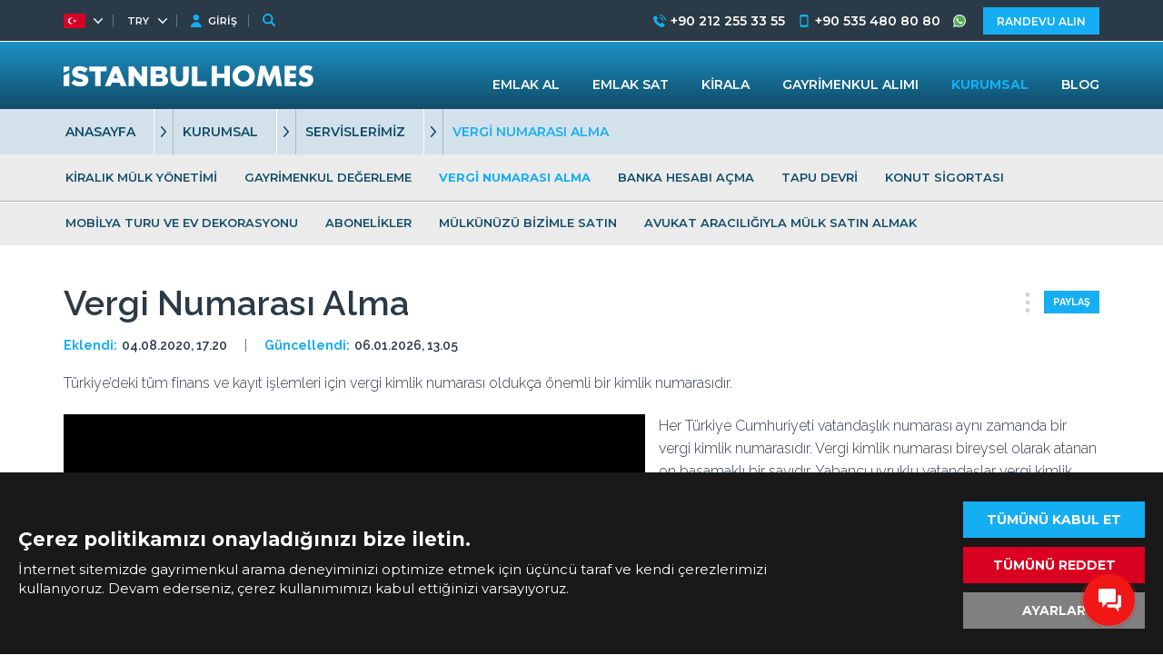

--- FILE ---
content_type: text/html; charset=UTF-8
request_url: https://istanbulhomes.com/tr/kurumsal/servislerimiz/vergi-kimlik-numarasi-alma
body_size: 11598
content:
<!doctype html><html lang="tr"><head><meta charset="utf-8" /><meta http-equiv="X-UA-Compatible" content="IE=edge" /><meta name="viewport" content="width=device-width, initial-scale=1, shrink-to-fit=no" /><meta name="format-detection" content="telephone=no" /><title>Türkiye'de Vergi Numarası Alma | Istanbul Homes ®</title><meta name="description" content="Vergi kimlik numarası alma ücretsiz satış sonrası hizmetlerimizdendir. Uzman ekibimiz vergi numaranızı hızlı ve kolay bir şekilde almanıza yardımcı olacaktır."><meta property="og:type" content="article"><meta property="og:title" content="Türkiye'de Vergi Numarası Alma | Istanbul Homes ®"><meta property="og:description" content="Vergi kimlik numarası alma ücretsiz satış sonrası hizmetlerimizdendir. Uzman ekibimiz vergi numaranızı hızlı ve kolay bir şekilde almanıza yardımcı olacaktır."><meta property="og:url" content="https://istanbulhomes.com/tr/kurumsal/servislerimiz/vergi-kimlik-numarasi-alma"><meta property="og:image" content="https://tekce.net/files/servisler/img/get-a-tax-id.png"><link rel="canonical" href="https://istanbulhomes.com/tr/kurumsal/servislerimiz/vergi-kimlik-numarasi-alma" /><link rel="preconnect" href="//fonts.googleapis.com" crossorigin><link rel="preconnect" href="https://fonts.gstatic.com" crossorigin><link rel="preconnect" href="https://static.istanbulhomes.com/" crossorigin><link rel="preconnect" href="https://tekce.net/" crossorigin><link rel="preconnect" href="https://tekce.org/" crossorigin><link rel="stylesheet" href="https://fonts.googleapis.com/css2?family=Montserrat:wght@300;400;500;600;700;800;900&family=Raleway:wght@300;400;500;600;700;800;900&display=swap&subset=latin-ext" media="all" /><link rel="stylesheet" href="/css/cookies.min.css?v=1768481444"><link rel="alternate" href="https://istanbulhomes.com/corporate/services/get-a-tax-id" hreflang="en"><link rel="alternate" href="https://istanbulhomes.com/tr/kurumsal/servislerimiz/vergi-kimlik-numarasi-alma" hreflang="x-default"><link rel="alternate" href="https://istanbulhomes.com/ru/o-nas/uslugi/oformlenie-nalogovogo-nomera-v-turtsii" hreflang="ru"><link rel="alternate" href="https://istanbulhomes.com/fr/compagnie/services/obtenir-numero-didentification-fiscale" hreflang="fr"><link rel="alternate" href="https://istanbulhomes.com/de/unternehmen/dienstleistungen/steuernummer-erhalten" hreflang="de"><link rel="alternate" href="https://istanbulhomes.com/fa/corporate/services/get-a-tax-id" hreflang="fa"><link rel="alternate" href="https://istanbulhomes.com/ar/corporate/services/get-a-tax-id" hreflang="ar"><link rel="alternate" href="https://istanbulhomes.com/zh/corporate/services/get-a-tax-id" hreflang="zh"><link rel="stylesheet" href="https://static.istanbulhomes.com/cache/servicedetay.css?v=1768481444" /><link rel="preload" as="script" href="https://static.istanbulhomes.com/cache/servicedetay.js?v=1768481444" /><link rel="preload" as="script" href="https://static.istanbulhomes.com/js/multirange.min.js" /><link rel="shortcut icon" type="image/x-icon" href="https://static.istanbulhomes.com/images/favicon/favicon.ico?v=1" /><link rel="icon" type="image/x-icon" href="https://static.istanbulhomes.com/images/favicon/favicon.ico?v=1" /><link rel="icon" type="image/png" sizes="32x32" href="https://static.istanbulhomes.com/images/favicon/favicon-32x32.png?v=1"><link rel="icon" type="image/png" sizes="16x16" href="https://static.istanbulhomes.com/images/favicon/favicon-16x16.png?v=1"><link rel="apple-touch-icon" sizes="167x167" href="https://static.istanbulhomes.com/images/favicon/favicon-167x167.png?v=1" /><link rel="apple-touch-icon" sizes="180x180" href="https://static.istanbulhomes.com/images/favicon/favicon-180x180.png?v=1" /><link rel="icon" type="image/png" sizes="48x48" href="https://static.istanbulhomes.com/images/favicon/favicon-48x48.png?v=1"><link rel="icon" type="image/png" sizes="192x192" href="https://static.istanbulhomes.com/images/favicon/favicon-192x192.png?v=1"><script> (function(w, d, s, l, i) { w[l] = w[l] || []; w[l].push({ 'gtm.start': new Date().getTime(), event: 'gtm.js' }); var f = d.getElementsByTagName(s)[0], j = d.createElement(s), dl = l !='dataLayer' ? '&l=' + l : ''; j.async = true; j.src ='https://serverside.istanbulhomes.com/gtm.js?id=' + i + dl; f.parentNode.insertBefore(j, f); })(window, document, 'script', 'dataLayer', 'GTM-55WMSHK'); </script><style> #gtx-trans{display: none !important;} </style></head><body class="bodytr t-default2" data-url="/tr/kurumsal/servislerimiz/vergi-kimlik-numarasi-alma" data-page="kurumsal" data-subpage="servislerimiz" data-subpage1="vergi-kimlik-numarasi-alma" data-activepage="Services"><noscript><iframe src="https://serverside.istanbulhomes.com/ns.html?id=GTM-M5LRR8X" height="0" width="0" style="display:none;visibility:hidden"></iframe></noscript><main class="general-main"><div class="container-fluid b-default"><aside class="site-yolu"><div class="pagemap-container container"><span class="pagemap-icon mobile-content"></span><ul class="pagemap row"><li><a href="/tr">ANASAYFA</a><span></span><ul class="siteyolu-ic-menu"><li ><a href="/tr/emlak/istanbul">TÜM EMLAK İLANLARI</a></li><li ><a href="/tr/turkiyede-mulk-satin-almak">GAYRİMENKUL ALIMI</a></li><li class="active"><a href="/tr/kurumsal">KURUMSAL</a></li><li ><a href="/tr/blog">BLOG</a></li></ul></li><li><a href="/tr/kurumsal">KURUMSAL</a><span></span><ul class="siteyolu-ic-menu"><li ><a class="hide-sm" href="/tr/kurumsal/sirket-profili">ŞİRKET PROFİLİ</a></li><li ><a class="hide-sm" href="/tr/kurumsal/ekibimiz">EKİBİMİZ</a></li><li ><a class="hide-sm" href="/tr/kurumsal/bizimle-calismak-ister-misiniz">BİZİMLE ÇALIŞMAK İSTER MİSİNİZ?</a></li><li class="active"><a class="hide-sm" href="/tr/kurumsal/servislerimiz">SERVİSLERİMİZ</a></li><li ><a class="hide-sm" href="/tr/kurumsal/musteri-gorusleri">MÜŞTERİ GÖRÜŞLERİ</a></li><li ><a class="hide-sm" href="/tr/kurumsal/partner-politikasi">PARTNER POLİTİKASI</a></li><li ><a class="hide-sm" href="/tr/kurumsal/kariyer">KARİYER</a></li><li ><a class="hide-sm" href="/tr/kurumsal/proptech">PROPTECH</a></li><li ><a class="hide-sm" href="/tr/kurumsal/iletisim">İLETİŞİM</a></li><li ><a class="hide-sm" href="/tr/kurumsal/medya-odasi">MEDYA ODASI</a></li></ul></li><li><a href="/tr/kurumsal/servislerimiz">SERVİSLERİMİZ</a><span></span></li><li>VERGİ NUMARASI ALMA</li></ul><span class="pagemap-arrow left-menu-toggle mobile-content"></span></div></aside><aside class="pagemap-linkler"><nav><ul class="container"><li class=""><a href="/tr/kurumsal/servislerimiz/kiralik-mulk-yonetimi">KİRALIK MÜLK YÖNETİMİ</a></li><li class=""><a href="/tr/kurumsal/servislerimiz/gayrimenkul-degerleme">GAYRİMENKUL DEĞERLEME</a></li><li class="active"><a href="/tr/kurumsal/servislerimiz/vergi-kimlik-numarasi-alma">VERGİ NUMARASI ALMA</a></li><li class=""><a href="/tr/kurumsal/servislerimiz/banka-hesabi-acma">BANKA HESABI AÇMA</a></li><li class=""><a href="/tr/kurumsal/servislerimiz/tapu-devri">TAPU DEVRİ</a></li><li class=""><a href="/tr/kurumsal/servislerimiz/konut-sigortasi">KONUT SİGORTASI</a></li><li class=""><a href="/tr/kurumsal/servislerimiz/evinizin-dekorasyonu">MOBİLYA TURU VE EV DEKORASYONU</a></li><li class=""><a href="/tr/kurumsal/servislerimiz/abonelikler">ABONELİKLER</a></li><li class=""><a href="/tr/kurumsal/servislerimiz/emlaginizi-biz-satalim">MÜLKÜNÜZÜ BİZİMLE SATIN</a></li><li class=""><a href="/tr/kurumsal/servislerimiz/avukat-araciligiyla-emlak-alimi">AVUKAT ARACILIĞIYLA MÜLK SATIN ALMAK</a></li></ul></nav></aside><div class="center-area"><div class="row b-default-main default-menu"><div class="right col-xs-12 col-sm-12 col-md-12 servisdetay"><div class="row end-xs sharebtn"><svg><use xlink:href="/images/svg/svg.svg#more"></use></svg><a class="button">PAYLAŞ</a><ul class="shorturl-links"><li><a href="#" data-url="http://www.facebook.com/share.php?u=https://istanbulhomes.com/tr/kurumsal/servislerimiz/vergi-kimlik-numarasi-alma" rel="noopener noreferrer" data-prevent="true"><svg><use xlink:href="/images/svg/svg.svg#facebook-icon"></use></svg><span class="img-title-text">Facebook</span></a></li><li><a href="#" data-url="http://x.com/share?text=https://istanbulhomes.com/tr/kurumsal/servislerimiz/vergi-kimlik-numarasi-alma" rel="noopener noreferrer" data-prevent="true"><svg><use xlink:href="/images/svg/svg.svg#twitter-icon"></use></svg><span class="img-title-text">X</span></a></li><li><a href="#" data-url="https://api.whatsapp.com/send/?text=https://istanbulhomes.com/tr/kurumsal/servislerimiz/vergi-kimlik-numarasi-alma" data-action="share/whatsapp/share" rel="noopener noreferrer" data-prevent="true"><svg><use xlink:href="/images/svg/svg.svg#whatsapp"></use></svg><span class="img-title-text">Whatsapp</span></a></li></ul></div><article class="post-detail row"><header class="post-title col-xs-12 col-sm-12 col-md-12 col-lg-12"><h1>Vergi Numarası Alma</h1></header><section class="post-dates row col-xs-12 col-sm-12 col-md-12 col-lg-12"><div class="post-created"><strong>Eklendi:</strong><span>04.08.2020, 17.20</span></div><div class="post-updated"><strong>Güncellendi:</strong><span>06.01.2026, 13.05</span></div></section><section class="post-content custom-area-default col-xs-12 col-sm-12 col-md-12 col-lg-12"><p>Türkiye’deki tüm finans ve kayıt işlemleri için vergi kimlik numarası oldukça önemli bir kimlik numarasıdır.</p><p><div class="youtubevideo" data-embed="LZtc7MAW5As" style="float: left; margin-right: 15px; width: 640px; height: 360px"><picture><img src="/images/bos.jpg" data-src="https://img.youtube.com/vi/LZtc7MAW5As/maxresdefault.jpg" alt="https://youtu.be/LZtc7MAW5As" class="lazyload" /></picture><div class="play-btn"></div></div></p><p>Her Türkiye Cumhuriyeti vatandaşlık numarası aynı zamanda bir vergi kimlik numarasıdır. Vergi kimlik numarası bireysel olarak atanan on basamaklı bir sayıdır. Yabancı uyruklu vatandaşlar vergi kimlik numarası alarak <strong>banka hesabı açma</strong>, gayrimenkul satın alma, abonelik, sigorta, sağlık hizmeti, noterlik, oturma izni başvurusu gibi işlemlere kolayca başvurabilirler.</p><p>İşlem, 20 dakikadan az bir sürede tamamlanır. Vergi kimlik numarası almak için herhangi bir vergi dairesine gidip başvuru yapabilirsiniz. İşlem ücretsizdir ve gerekli belgeler yalnızca pasaportunuzun aslı ile bir kopyasıdır. Kayıt işleminden sonra vergi kimlik numaranız bankalar da dahil olmak üzere Türkiye’deki tüm finansal merkezlerin sisteminde işleme alınacaktır. Bu sayede kolay ve hızlı bir şekilde banka hesabı açabilirsiniz.</p><h2>SSS</h2><div class="faq-content"><p><strong>S: Neden bir vergi kimlik numarasına ihtiyacım var?</strong><em class="toggle"></em><span>C: Vergi kimlik numarası, Türkiye’deki tüm kayıt işlemleri için günlük hayatınızda kullanacağınız size özel kimlik numaranızdır. Satın alma, satış gibi tüm mali işlemler için bir vergi kimlik numarasına sahip olmanız gerekmektedir. Vergi kimlik numaranız ile gerçekleştirebileceğiniz işlemlerden bazıları:<br />• Banka hesabı açma,<br />• Tapu devir işlemi,<br />• Vekaletname,<br />• Oturma izni başvurusu,<br />• Sigorta işlemleri,<br />• Vergi ödemeleri,<br />• Abonelik işlemleri.</span></p><p><strong>S: Vergi kimlik numarası almak için hangi belgeler gereklidir?</strong><em class="toggle"></em><span>C: Yalnızca pasaportunuzun aslı ve bir kopyası gereklidir.</span></p><p><strong>S: Vergi kimlik numarasını nereden alabilirim?</strong><em class="toggle"></em><span>C: Türkiye’deki her şehirde ve ilçede vergi daireleri bulunmaktadır. Herhangi bir vergi dairesine giderek başvuruda bulunabilirsiniz.</span></p><p><strong>S: Vergi numaramı kaybedersem ne olur?</strong><em class="toggle"></em><span>C: Vergi dairesine giderek vergi numaranızı yeniden alabilirsiniz.</span></p><p><strong>S: Vergi numarası almak için ücret ödeyecek miyim?</strong><em class="toggle"></em><span>C: Hayır. Türkiye’de vergi kimlik numarası almak ücretsizdir.</span></p><p><strong>S: Vergi numarası alırsam vergi ödemem gerekir mi?</strong><em class="toggle"></em><span>C: Vergi kimlik numarası almanız vergi ödeyeceğiniz anlamına gelmez. Kimlik numaranızı kullanarak ödemeniz gereken herhangi bir borç veya vergi olup olmadığını öğrenebilirsiniz.</span></p><p><strong>S: Türkiye’de bir vergi dairesine gidersem vergi numarası alabilecek miyim?</strong><em class="toggle"></em><span>C: Evet. Fakat Istanbul Homes müşterilerinin vergi dairesine gitmesine gerek yoktur. Vergi kimlik numarası alma ücretsiz satış sonrası hizmetlerimizden biridir.</span></p><p><strong>S: Vergi kimlik numaramı ne kadar süre kullanabilirim?</strong><em class="toggle"></em><span>C: Bir kere vergi kimlik numarası almanız yeterlidir. Herhangi bir zaman sınırlaması yoktur.</span></p></div><script type="application/ld+json">{"@context":"https:\/\/schema.org","@type":"FAQPage","mainEntity":[{"@type":"Question","name":"Neden bir vergi kimlik numaras\u0131na ihtiyac\u0131m var?","acceptedAnswer":{"@type":"Answer","text":"Vergi kimlik numaras\u0131, T\u00fcrkiye\u2019deki t\u00fcm kay\u0131t i\u015flemleri i\u00e7in g\u00fcnl\u00fck hayat\u0131n\u0131zda kullanaca\u011f\u0131n\u0131z size \u00f6zel kimlik numaran\u0131zd\u0131r. Sat\u0131n alma, sat\u0131\u015f gibi t\u00fcm mali i\u015flemler i\u00e7in bir vergi kimlik numaras\u0131na sahip olman\u0131z gerekmektedir. Vergi kimlik numaran\u0131z ile ger\u00e7ekle\u015ftirebilece\u011finiz i\u015flemlerden baz\u0131lar\u0131:\n\u2022 Banka hesab\u0131 a\u00e7ma,\n\u2022 Tapu devir i\u015flemi,\n\u2022 Vekaletname,\n\u2022 Oturma izni ba\u015fvurusu,\n\u2022 Sigorta i\u015flemleri,\n\u2022 Vergi \u00f6demeleri,\n\u2022 Abonelik i\u015flemleri."}},{"@type":"Question","name":"Vergi kimlik numaras\u0131 almak i\u00e7in hangi belgeler gereklidir?","acceptedAnswer":{"@type":"Answer","text":"Yaln\u0131zca pasaportunuzun asl\u0131 ve bir kopyas\u0131 gereklidir."}},{"@type":"Question","name":"Vergi kimlik numaras\u0131n\u0131 nereden alabilirim?","acceptedAnswer":{"@type":"Answer","text":"T\u00fcrkiye\u2019deki her \u015fehirde ve il\u00e7ede vergi daireleri bulunmaktad\u0131r. Herhangi bir vergi dairesine giderek ba\u015fvuruda bulunabilirsiniz."}},{"@type":"Question","name":"Vergi numaram\u0131 kaybedersem ne olur?","acceptedAnswer":{"@type":"Answer","text":"Vergi dairesine giderek vergi numaran\u0131z\u0131 yeniden alabilirsiniz."}},{"@type":"Question","name":"Vergi numaras\u0131 almak i\u00e7in \u00fccret \u00f6deyecek miyim?","acceptedAnswer":{"@type":"Answer","text":"Hay\u0131r. T\u00fcrkiye\u2019de vergi kimlik numaras\u0131 almak \u00fccretsizdir."}},{"@type":"Question","name":"Vergi numaras\u0131 al\u0131rsam vergi \u00f6demem gerekir mi?","acceptedAnswer":{"@type":"Answer","text":"Vergi kimlik numaras\u0131 alman\u0131z vergi \u00f6deyece\u011finiz anlam\u0131na gelmez. Kimlik numaran\u0131z\u0131 kullanarak \u00f6demeniz gereken herhangi bir bor\u00e7 veya vergi olup olmad\u0131\u011f\u0131n\u0131 \u00f6\u011frenebilirsiniz."}},{"@type":"Question","name":"T\u00fcrkiye\u2019de bir vergi dairesine gidersem vergi numaras\u0131 alabilecek miyim?","acceptedAnswer":{"@type":"Answer","text":"Evet. Fakat Istanbul Homes m\u00fc\u015fterilerinin vergi dairesine gitmesine gerek yoktur. Vergi kimlik numaras\u0131 alma \u00fccretsiz sat\u0131\u015f sonras\u0131 hizmetlerimizden biridir."}},{"@type":"Question","name":"Vergi kimlik numaram\u0131 ne kadar s\u00fcre kullanabilirim?","acceptedAnswer":{"@type":"Answer","text":"Bir kere vergi kimlik numaras\u0131 alman\u0131z yeterlidir. Herhangi bir zaman s\u0131n\u0131rlamas\u0131 yoktur."}}]}</script></section><section class="contact-us"><div class="section-title"> Aradığınız Yanıtı Bulamadınız mı? Uzmanımıza Sorun </div><div class="contact-area row center-xs"><form action="" class="contact-us-form" data-form="AskAnExpert"><div class="custommessage row"><div class="uyari"></div><div class="shortInputs"><input type="text" id="isim2" class="namesurname" placeholder="Ad Soyad" /><input type="tel" id="phone2" placeholder="Telefon" autocomplete="tel" /><input type="email" id="email2" class="email" placeholder="E-posta" /></div><div class="msg"><textarea id="mesaj2" class="mesaj" placeholder="Mesaj"></textarea></div></div><div class="form-row"><div class="form-row-4"><label><input type="checkbox" id="sartname2" /><a href="/tr/kurumsal/kullanim-sartlari" target="_blank">Kullanım Şartlarını</a> okudum ve kabul ediyorum.</label></div><div id="google-recaptcha1" class="g-recaptcha"></div><button class="contact-us-button" data-title="ASK AN EXPERT">GÖNDER</button></div></form></div></section></article></div></div></div></div><script type="application/ld+json"> { "@context": "https://schema.org", "@type": "Organization", "name": "Istanbul Homes", "logo": "https://tekce.net/files/firmalar/img/istanbul-homes.png", "url": "https://istanbulhomes.com" }</script><script type="application/ld+json"> { "@context": "https://schema.org", "@type": "Corporation", "name": "Istanbul Homes - Tekce Overseas SA", "url": "https://istanbulhomes.com", "logo": "https://tekce.net/files/firmalar/img/istanbul-homes.png", "contactPoint": { "@type": "ContactPoint", "telephone": "+90 212 255 33 55", "contactType": "Customer Service", "areaServed": ["TR"], "availableLanguage": [{ "@type": "Language", "name": "English" }, { "@type": "Language", "name": "Turkish" }, { "@type": "Language", "name": "Russian" }, { "@type": "Language", "name": "French" }, { "@type": "Language", "name": "German" }, { "@type": "Language", "name": "Persian" }, { "@type": "Language", "name": "Arabic" }, { "@type": "Language", "name": "Chinese" } ] }, "sameAs": ["https://www.facebook.com/istanbul.homes.real.estate", "https://www.instagram.com/istanbulhomescom", "https://www.linkedin.com/showcase/istanbul-homes-en", "https://x.com/istanbulhomesEN", "https://www.youtube.com/channel/UCRmBP9kJQES10K2Ye7l4QMQ"] }</script><script type='application/ld+json'> { "@context": "http://www.schema.org", "@type": "RealEstateAgent", "name": "Istanbul Homes - Tekce Overseas SA", "url": "https://istanbulhomes.com/tr/kurumsal/servislerimiz/vergi-kimlik-numarasi-alma", "logo": "https://tekce.net/files/firmalar/img/istanbul-homes.png", "image": "https://tekce.net/files/firmalar/img/istanbul-homes.png", "description": "Istanbul Homes is the leading real estate agency, offering Istanbul real estate for sale & Istanbul Property for sale. Find real estate in Istanbul Turkey.", "address": { "@type": "PostalAddress", "streetAddress": "Maltepe Mahallesi, Yedikule Çırpıcı Yolu Sokak, Cevizlibağ Metrobüs Durağı, Avrupa Ofis, No:2, Daire:12, 34010, Cevizlibağ", "addressLocality": "İstanbul", "addressRegion": "Cevizlibağ", "postalCode": "34010", "addressCountry": "Turkey" }, "geo": { "@type": "GeoCoordinates", "latitude": "41.018456", "longitude": "28.911135" }, "openingHours": "Mo, Tu, We, Th, Fr, Sa, Su 08:30-18:00", "contactPoint": { "@type": "ContactPoint", "telephone": "+90 212 255 33 55", "contactType": "Customer Service" } }</script></main><header class="general-header"><div class="container-fluid header"><div class="top-strip"><div class="strip center-area row middle-xs"><div class="col-xs-12 col-sm-5 col-md-4 col-lg-4 row middle-xs"><div class="top-glb row middle-xs"><img width="24" height="24" src="/images/bos.jpg" data-src="https://static.istanbulhomes.com/images/dil/tr.png" class="lazyload" alt="tr"><span class="hidden-text">KAPAT</span><b>TRY</b></div><svg class="svg-user"><use xlink:href="/images/svg/user.svg#user"></use></svg><a href="/tr/agent-login">GİRİŞ</a><span class="top-search"><svg class="svg-search"><use xlink:href="/images/svg/svg.svg#search"></use></svg></span></div><div class="right col-xs-1 col-sm-7 col-md-8 col-lg-8 row middle-xs end-xs" style="display: flex;"><a href="tel:+902122553355" class="row middle-xs"><svg><use xlink:href="/images/svg/svg.svg#telephone"></use></svg><div>+90 212 255 33 55</div></a><a href="tel:+905354808080" class="row middle-xs"><svg><use xlink:href="/images/svg/svg.svg?v=6#mobile-phone"></use></svg><div>+90 535 480 80 80</div></a><a href="https://api.whatsapp.com/send/?phone=14153408191" data-prevent="true" class="whatsapp-form whatsapp-form-btn" rel="noopener noreferrer nofollow" data-title="WHATSAPP FORM" data-baslik="WHATSAPP FORMU"><svg class="whatsapp"><use xlink:href="/images/svg/svg.svg?v=6#whatsapp2"></use></svg></a><a class="button formmodalbtn" tur="tur1" data-form="Appointment" data-title="MAKE AN APPOINTMENT" baslik="RANDEVU ALIN">RANDEVU ALIN</a></div></div></div><div class="global"><div class="global-menu center-area row between-xs"><div class="global-left col-xs-12 col-sm-12 col-md-8 col-lg-8"><div class="row mobile-content top-login"><svg class="svg-user"><use xlink:href="/images/svg/svg.svg#user"></use></svg><a href="/tr/agent-login">GİRİŞ</a></div><div class="row"><label>SİTE DİLİ</label><ul class="dilsec"><li data="/corporate/services/get-a-tax-id"><b>English</b></li><li class="active" data="/tr/kurumsal/servislerimiz/vergi-kimlik-numarasi-alma"><b>Türkçe</b></li><li data="/ru/o-nas/uslugi/oformlenie-nalogovogo-nomera-v-turtsii"><b>Русский</b></li><li data="/fr/compagnie/services/obtenir-numero-didentification-fiscale"><b>Français</b></li><li data="/de/unternehmen/dienstleistungen/steuernummer-erhalten"><b>Deutsch</b></li><li data="/fa/corporate/services/get-a-tax-id"><b>فارسی</b></li><li data="/ar/corporate/services/get-a-tax-id"><b>العربية</b></li><li data="/zh/corporate/services/get-a-tax-id"><b>中文</b></li></ul></div><div class="row"><label>DÖVİZ CİNSİ</label><ul class="parabirimisec"><li class="active" data="TRY"><b title="Türk Lirası">TRY</b></li><li data="USD"><b title="ABD Doları">USD</b></li><li data="EUR"><b title="Euro">EUR</b></li><li data="SEK"><b title="İsveç Kronu">SEK</b></li><li data="RUB"><b title="Rus Rublesi">RUB</b></li><li data="NOK"><b title="Norveç Kronu">NOK</b></li><li data="CHF"><b title="İsviçre Frangı">CHF</b></li><li data="GBP"><b title="İngiliz Sterlini">GBP</b></li><li data="CNY"><b title="Çin Yuanı">CNY</b></li><li data="CAD"><b title="Kanada Doları">CAD</b></li><li data="SAR"><b title="Suudi Arabistan Riyali">SAR</b></li><li data="BTC"><b title="Bitcoin">BTC</b></li><li data="AED"><b title="Birleşik Arap Emirlikleri Dirhemi">AED</b></li></ul></div></div><div class="global-right col-xs-12 col-sm-12 col-md-3 col-lg-3 row between-xs"><div class="row"><label>ÖLÇÜ BİRİMİ</label><ul class="olcubirimisec"><li class="active" data="metric"><b>METRİK</b></li><li data="imperial"><b>IMPERIAL</b></li></ul></div><div class="row between-xs" style="width: 100%; height: 50px; opacity: 0;"></div></div><span id="glb-close"><svg class="svg-close"><use xlink:href="/images/svg/svg.svg#close"></use></svg></span></div></div><div class="top-bottom"><div class="bottom center-area row middle-xs between-xs"><div class="bottom-left row middle-xs"><a href="/tr" class="logo"><svg class="site-logo"><use xlink:href="/images/istanbullogo.svg?v=2#logo"></use></svg></a><div class="menu-toggle"><svg><use xlink:href="/images/svg/svg.svg#line-menu"></use></svg></div></div><div class="bottom-right middle-xs row"><span class="top-menu-close"><svg class="svg-close"><use xlink:href="/images/svg/svg.svg#close"></use></svg></span><nav><ul class="row middle-xs"><li class="mobile-content"><a href="https://istanbulhomes.com/tr">ANASAYFA</a></li><li class=""><a href="/tr/emlak/istanbul"> EMLAK AL </a></li><li><a href="/tr/kurumsal/servislerimiz/emlaginizi-biz-satalim">EMLAK SAT</a></li><li><a href="https://tekce.com/tr/kirala-turkiye/istanbul">KİRALA</a></li><li class="submenu "><a href="/tr/turkiyede-mulk-satin-almak">GAYRİMENKUL ALIMI</a><span class="altMenuSpan"><svg><use xlink:href="/images/svg/svg.svg#menu"></use></svg></span><div class="altmenu row middle-xs"><ul><li class=""><a href="/tr/turkiyede-mulk-satin-almak/turk-vatandasligi"> TÜRK VATANDAŞLIĞI</a></li><li class=""><a href="/tr/turkiyede-mulk-satin-almak/gayrimenkul-satin-almak"> SATINALMA SÜRECİ</a></li><li class=""><a href="/tr/turkiyede-mulk-satin-almak/satin-alma-ek-giderleri"> SATINALMA GİDERLERİ</a></li><li class=""><a href="/tr/turkiyede-mulk-satin-almak/turkiyede-vekaletname-sureci"> VEKALETNAME</a></li><li class=""><a href="/tr/turkiyede-mulk-satin-almak/tapu"> TAPU</a></li><li class=""><a href="/tr/turkiyede-mulk-satin-almak/gayrimenkul-yatirim-fonlari"> GAYRİMENKUL YATIRIM FONLARI</a></li><li class=""><a href="/tr/turkiyede-mulk-satin-almak/turkiyede-saglik-sistemi"> TÜRKİYE'DE SAĞLIK SİSTEMİ</a></li><li class=""><a href="/tr/turkiyede-mulk-satin-almak/oturma-izni"> TÜRKİYE'DE OTURMA İZNİ</a></li><li class=""><a href="/tr/turkiyede-mulk-satin-almak/teleproperty"><img width="105" height="15" data-src="https://static.istanbulhomes.com/images/teleproperty.svg" src="/images/bos.jpg" class="lazyload" alt="TELEPROPERTY" title="TELEPROPERTY" /><span class="img-title-text">TELEPROPERTY</span></a></li><li class=""><a href="/tr/turkiyede-mulk-satin-almak/telemortgage"><img width="105" height="15" data-src="https://static.istanbulhomes.com/images/telemortgage.svg" src="/images/bos.jpg" class="lazyload" alt="TELEMORTGAGE" title="TELEMORTGAGE" /><span class="img-title-text">TELEMORTGAGE</span></a></li><li class=""><a href="/tr/turkiyede-mulk-satin-almak/wikiproperty"><img width="105" height="15" data-src="https://static.istanbulhomes.com/images/wikiproperty.svg" src="/images/bos.jpg" class="lazyload" alt="WİKİPROPERTY" title="WİKİPROPERTY" /><span class="img-title-text">WİKİPROPERTY</span></a></li></ul></div></li><li class="submenu active"><a href="/tr/kurumsal">KURUMSAL</a><span class="altMenuSpan"><svg><use xlink:href="/images/svg/svg.svg#menu"></use></svg></span><div class="altmenu row middle-xs"><ul><li class=""><a href="/tr/kurumsal/sirket-profili"> ŞİRKET PROFİLİ</a></li><li class=""><a href="/tr/kurumsal/ekibimiz"> EKİBİMİZ</a></li><li class=""><a href="/tr/kurumsal/bizimle-calismak-ister-misiniz"> BİZİMLE ÇALIŞMAK İSTER MİSİNİZ?</a></li><li class="submenu active"><a href="/tr/kurumsal/servislerimiz"> SERVİSLERİMİZ</a><div class="enaltmenu"><ul><li ><a href="/tr/kurumsal/servislerimiz/kiralik-mulk-yonetimi">Kiralık Mülk Yönetimi</a></li><li ><a href="/tr/kurumsal/servislerimiz/gayrimenkul-degerleme">Gayrimenkul Değerleme</a></li><li class="active"><a href="/tr/kurumsal/servislerimiz/vergi-kimlik-numarasi-alma">Vergi Numarası Alma</a></li><li ><a href="/tr/kurumsal/servislerimiz/banka-hesabi-acma">Banka Hesabı Açma</a></li><li ><a href="/tr/kurumsal/servislerimiz/tapu-devri">Tapu Devri</a></li><li ><a href="/tr/kurumsal/servislerimiz/konut-sigortasi">Konut Sigortası</a></li><li ><a href="/tr/kurumsal/servislerimiz/evinizin-dekorasyonu">Mobilya Turu ve Ev Dekorasyonu</a></li><li ><a href="/tr/kurumsal/servislerimiz/abonelikler">Abonelikler</a></li><li ><a href="/tr/kurumsal/servislerimiz/emlaginizi-biz-satalim">Mülkünüzü Bizimle Satın</a></li><li ><a href="/tr/kurumsal/servislerimiz/avukat-araciligiyla-emlak-alimi">Avukat Aracılığıyla Mülk Satın Almak</a></li></ul></div></li><li class=""><a href="/tr/kurumsal/musteri-gorusleri"> MÜŞTERİ GÖRÜŞLERİ</a></li><li class=""><a href="/tr/kurumsal/partner-politikasi"> PARTNER POLİTİKASI</a></li><li class=""><a href="/tr/kurumsal/kariyer"> KARİYER</a></li><li class=""><a href="/tr/kurumsal/proptech"> PROPTECH</a></li><li class=""><a href="/tr/kurumsal/iletisim"> İLETİŞİM</a></li><li class=""><a href="/tr/kurumsal/medya-odasi"> MEDYA ODASI</a></li></ul></div></li><li class=""><a href="/tr/blog"> BLOG </a></li></ul></nav><ul class="call-buttons"><li><a href="tel:+902122553355"><b>HEMEN ARAYIN</b><div>+90 212 255 33 55</div></a></li><li><a href="tel:+905354808080"><b>GSM</b><div>+90 535 480 80 80</div></a></li><li class="whatsapp-btn"><a href="https://api.whatsapp.com/send/?phone=14153408191" class="whatsapp-form-btn" data-prevent="true" rel="noopener noreferrer nofollow"><svg class="whatsapp"><use xlink:href="/images/svg/svg.svg?v=6#whatsapp2"></use></svg><b>WHATSAPP</b></a></li></ul></div></div></div></div><div class="mobile-content mobile-bottom-menu"><ul><li class="back passive"><img width="20" height="20" src="/images/bos.jpg" data-src="/images/svg/left-arrow.svg" class="lazyload" alt="BACK"><span>GERİ</span></li><li class="property"><img width="20" height="20" src="/images/bos.jpg" data-src="/images/svg/mobile-search.svg" class="lazyload" alt="BACK"><span>EMLAKLAR</span></li><li class="customize top-glb"><img width="20" height="20" src="/images/bos.jpg" data-src="/images/svg/person.svg" class="lazyload" alt="BACK"><span>ÖZELLEŞTİR</span></li><li class="hamburger menu-toggle"><img width="20" height="20" src="/images/bos.jpg" data-src="/images/svg/hamburger.svg" class="lazyload" alt="BACK"></li></ul></div></header><footer class="general-footer footer-padding"><article class="container-fluid office"><section class="center-area row nowrap"><div class="office-left"><span>Istanbul Homes ®</span><span>PROFESYONEL EKİBİMİZLE TANIŞIN</span><span>UZMAN EKİBİMİZ SİZİ DİNLEMEYE HAZIR</span><span>Istanbul Homes ®, 12 Temmuz 2004 tarihinde kurulan Tekçe Overseas Gayrimenkul AŞ'nin tescilli markasıdır. Kuruluşumuzdan beri 84 farklı ülkeden binlerce müşteriye tapu teslimi yapan, uluslararası platformda faaliyet gösteren bir gayrimenkul şirketiyiz. Tüm satın alma süreci boyunca müşterilerimizin yanında yer alıyor ve sürecin sonunda %100 mutluluklarını garanti altına alıyoruz.</span><ul class="row"><li class="row center-xs middle-xs formmodalbtn" tur="tur1" data-form="WantMeet" baslik="HEMEN TANIŞMAK İSTİYORUM" data-title="I WANT TO MEET YOU NOW">HEMEN TANIŞMAK İSTİYORUM</li><li>Şu an İstanbul'daysanız <strong>+90 535 480 80 80</strong> numaralı telefondan bizimle iletişime geçin, sizi bulunduğunuz yerden 30 dakika içinde alalım!</li></ul></div><div class="office-right row lazyload" data-bg="https://static.istanbulhomes.com/images/officer.png?v=1"></div></section></article><article class="container-fluid footer"><section class="footer-top row middle-xs"><div class="center-area row middle-xs between-xs"><div class="row copylink"><div class="footer-links landingpage"><div>SIK ZİYARET EDİLEN SAYFALAR</div><ul><li><a href="https://istanbulhomes.com/tr/emlak/istanbul" target="_blank">İstanbul'da&nbsp;Satılık Emlak&nbsp;İlanları</a></li><li><a href="https://istanbulhomes.com/tr/daire/istanbul" target="_blank">İstanbul'da Satılık Daire İlanları</a></li><li><a href="https://istanbulhomes.com/tr/ev/istanbul" target="_blank">İstanbul'da Satılık Ev İlanları</a></li></ul></div></div><div class="row middle-xs copylink"><div class="footer-links copyright"><div>Copyright Istanbul Homes © 2014 - 2026. Tüm hakları saklıdır.</div><ul><li><a href="/tr/kurumsal/kullanim-sartlari/yasal-uyari">Yasal Uyarı</a></li><li><a href="/tr/kurumsal/kullanim-sartlari">Kullanım Şartları</a></li><li><a href="/tr/kurumsal/kullanim-sartlari/gizlilik-politikasi">Gizlilik Politikası</a></li><li><a href="/tr/kurumsal/kullanim-sartlari/cerez-politikasi">Çerez Politikası</a></li></ul></div></div></div></section><section class="footer-bottom"><div class="row between-xs center-area"><div class="brand-logo mobile-content"><img width="250" height="25" src="/images/bos.jpg" data-src="https://static.istanbulhomes.com/images/mobil-footer-logo.png?v=2" alt="Istanbul Homes" class="img-max lazyload"></div><ul class="row middle-xs"><li><a href="https://www.facebook.com/istanbul.homes.real.estate/" rel="noopener noreferrer nofollow" alt="Facebook" title="Facebook"><svg><use xlink:href="/images/svg/svg.svg?v=6#facebook-icon"></use></svg><span class="img-title-text">Facebook</span></a></li><li><a href="https://www.instagram.com/istanbulhomescom/" rel="noopener noreferrer nofollow" alt="İnstagram" title="İnstagram"><svg><use xlink:href="/images/svg/svg.svg?v=6#instagram-icon"></use></svg><span class="img-title-text">İnstagram</span></a></li><li><a href="https://www.linkedin.com/showcase/istanbul-homes-en/" rel="noopener noreferrer nofollow" alt="Linkedin" title="Linkedin"><svg><use xlink:href="/images/svg/svg.svg?v=6#linkedin-icon"></use></svg><span class="img-title-text">Linkedin</span></a></li><li><a href="https://x.com/istanbulhomesEN/" rel="noopener noreferrer nofollow" alt="Twitter" title="Twitter"><svg><use xlink:href="/images/svg/svg.svg?v=6#twitter-icon"></use></svg><span class="img-title-text">Twitter</span></a></li><li><a href="https://www.youtube.com/channel/UCRmBP9kJQES10K2Ye7l4QMQ/" rel="noopener noreferrer nofollow" alt="Youtube" title="Youtube"><svg><use xlink:href="/images/svg/svg.svg?v=6#youtube-icon"></use></svg><span class="img-title-text">Youtube</span></a></li></ul><a class="bitcoin" href="/tr/turkiyede-mulk-satin-almak/bitcoin-ile-odeme"><svg class="svg-bitcoin"><use xlink:href="/images/svg/svg.svg#bitcoin"></use></svg><span class="nowrap"><strong>BİTCOİN KABUL EDİLİR</strong> Bitcoin ile Dilediğiniz Mülkü Satın Alın </span></a><div class="row nowrap middle-xs"><div class="footer-logo"><img width="145" height="50" src="/images/bos.jpg" data-src="/images/tekcelogo.svg" alt="Istanbul Homes" class="img-max lazyload"></div></div></div></section></article><article id="cookies" class="row middle-xs"><section class="center-area"><div class="cu-baslik">Çerez politikamızı onayladığınızı bize iletin.</div><div class="cu-icerik">İnternet sitemizde gayrimenkul arama deneyiminizi optimize etmek için üçüncü taraf ve kendi çerezlerimizi kullanıyoruz. Devam ederseniz, çerez kullanımımızı kabul ettiğinizi varsayıyoruz.</div><div class="cu-butons"><a href="#" class="yes">TÜMÜNÜ KABUL ET</a><a href="#" class="no">TÜMÜNÜ REDDET</a><a href="#" class="settings">AYARLAR</a></div><div class="options"><div class="cookie-options"><div class="option"><input type="checkbox" id="cookie-1" checked onclick="return false;"><label for="cookie-1">Gerekli çerezler</label></div><div class="option"><input type="checkbox" id="storage" name="storage"><label for="storage">İşlevsel Çerezler</label></div><div class="option"><input type="checkbox" id="user_data" name="user_data"><label for="user_data">İzleme Çerezleri</label></div><div class="option"><input type="checkbox" id="personalization" name="personalization"><label for="personalization">Hedefleme ve Reklam Çerezleri</label></div></div><button class="save-preferences">TERCİHLERİ KAYDET</button></div></section></article><div id="popup"></div><div class="detail-search filtrelememodal" data-sayfa="/emlak" data-sayfano="" data-sort="" data-altbolum="YToyOntpOjA7czoxMzoic2VydmlzbGVyaW1peiI7aToxO3M6MjY6InZlcmdpLWtpbWxpay1udW1hcmFzaS1hbG1hIjt9"></div><div class="formmodal tur3"><div class="modal-container"><div class="modal-inner"></div><div class="custom-recaptcha"><div id="google-recaptcha3" class="g-recaptcha"></div></div></div></div><div class="yukaricik">EN ÜSTE DÖN</div></footer><input type="hidden" id="uip" data="US" value="18.118.101.138" /><script src="https://cdnjs.cloudflare.com/ajax/libs/jquery/3.5.1/jquery.min.js" integrity="sha512-bLT0Qm9VnAYZDflyKcBaQ2gg0hSYNQrJ8RilYldYQ1FxQYoCLtUjuuRuZo+fjqhx/qtq/1itJ0C2ejDxltZVFg==" crossorigin="anonymous"></script><link rel="stylesheet" href="https://cdnjs.cloudflare.com/ajax/libs/Swiper/6.5.0/swiper-bundle.min.css" integrity="sha512-T9Nrm9JU37BvYFgjYGVYc8EGnpd3nPDz/NY19X6gsNjb0VHorik8KDBljLHvqWdqz9igNqTBvZY4oCJQer4Xtg==" crossorigin="anonymous" /><script src="https://cdnjs.cloudflare.com/ajax/libs/Swiper/6.5.0/swiper-bundle.min.js" integrity="sha512-VfcksjYXPZW36rsAGxeRGdB0Kp/htJF9jY5nlofHtRtswIB+scY9sbCJ5FdpdqceRRkpFfHZ3a9AHuoL4zjG5Q==" crossorigin="anonymous"></script><link rel="stylesheet" href="https://static.istanbulhomes.com/css/multirange.min.css" /><script src="https://static.istanbulhomes.com/js/multirange.min.js"></script><script type="text/javascript" src="https://static.istanbulhomes.com/cache/servicedetay.js?v=1768481444"></script><script> document.addEventListener("DOMContentLoaded", function() { function importScript(src, integrity, crossorigin, defer) { let script = document.createElement('script') script.setAttribute('src', src) script.setAttribute('integrity', integrity) script.setAttribute('crossorigin', crossorigin) script.setAttribute('defer', defer) document.body.appendChild(script) }  importScript("https://cdnjs.cloudflare.com/ajax/libs/lazysizes/5.2.2/plugins/unveilhooks/ls.unveilhooks.min.js", "sha512-FQ0MgvxcxFX4MSh8AWiQT+McTjZkTVrzEdi4Gv5j5/VhGRvO3HNoH/ZO4ruhZTKVXvZippdjoeXk+7bns6jfTQ==", "anonymous", "true"); setTimeout(function() { importScript("https://cdnjs.cloudflare.com/ajax/libs/lazysizes/5.2.2/lazysizes.min.js", "sha512-TmDwFLhg3UA4ZG0Eb4MIyT1O1Mb+Oww5kFG0uHqXsdbyZz9DcvYQhKpGgNkamAI6h2lGGZq2X8ftOJvF/XjTUg==", "anonymous", "true"); }, 500) });</script><script type="text/javascript"> $(document).on("click", ".custom-bitrix .btn", function() { var bitrixTracking = {"firstseen":1768511313,"utm_source":"direct","utm_content":"https:\/\/istanbulhomes.com\/tr\/kurumsal\/servislerimiz\/vergi-kimlik-numarasi-alma","user_agent":"Mozilla\/5.0 (Macintosh; Intel Mac OS X 10_15_7) AppleWebKit\/537.36 (KHTML, like Gecko) Chrome\/131.0.0.0 Safari\/537.36; ClaudeBot\/1.0; +claudebot@anthropic.com)","history":[{"url":"https:\/\/istanbulhomes.com\/tr\/kurumsal\/servislerimiz\/vergi-kimlik-numarasi-alma","time":1768511313}]}; window.bitrixTracking = bitrixTracking;  (function(w, d, u) { var s = d.createElement('script'); s.async = true; s.src = u + '?' + (Date.now() / 60000 | 0); var h = d.getElementsByTagName('script')[0]; h.parentNode.insertBefore(s, h); })(window, document, "https://tekce.org/upload/crm/site_button/loader_27_w2s8of.js");  var usermsg = false; window.addEventListener('message', function(event) { if (event.origin =='https://www.tekce.org') { var data = $.parseJSON(event.data); if (data && data.action =='event' && data.eventName =='send') { if (typeof data.value[0].LEAD_UF_CRM_1593442000245 !=='undefined') { dataLayer.push({ 'event': 'InquiryForm' }); } else { dataLayer.push({ 'event': 'WidgetCallback' }); } } } }); window.addEventListener('onBitrixLiveChat', function(event) { var widget = event.detail.widget;  widget.subscribe({ type: BX.LiveChatWidget.SubscriptionType.every, callback: function(event) { if (event.type == BX.LiveChatWidget.SubscriptionType.userMessage) { if (!usermsg) { dataLayer.push({ 'event': 'WidgetChat' }); usermsg = true; } } } });  });  var bitrixControlInterval = setInterval(() => { if ($(document).find(".b24-widget-button-block").length > 0) { clearInterval(bitrixControlInterval); setTimeout(() => { $(document).find(".b24-widget-button-block").click(); $(".custom-bitrix").hide(); }, 500) } }, 10);  setTimeout(() => { var whatsAppBtn = $("a[data-b24-crm-button-widget='openline_whatsappbytwilio']"); var telegramBtn = $("a[data-b24-crm-button-widget='openline_telegrambot']"); whatsAppBtn.find("span").html("WhatsApp"); telegramBtn.find("span").html("Telegram"); var callText ="Şimdi Arayın"; var callBtn ='<a class="b24-widget-button-social-item ui-icon ui-icon-service-callnow" href="tel:+902122553355">'; callBtn +='<i></i><span class="b24-widget-button-social-tooltip">' + callText + '</span></a>'; telegramBtn.before(callBtn); }, 750); }) </script><script type="text/javascript"> // Function that loads recaptcha on form input focus var onloadCallback = function() { grecaptcha.render('google-recaptcha3', { 'sitekey': '6LfMmcYeAAAAAOR0Xkc-fn5YE19KSjfOoH6KL5fv' }); if (document.getElementById('isim2')) { grecaptcha.render('google-recaptcha1', { 'sitekey': '6LfMmcYeAAAAAOR0Xkc-fn5YE19KSjfOoH6KL5fv' }); } if (document.getElementById('isim')) { grecaptcha.render('google-recaptcha2', { 'sitekey': '6LfMmcYeAAAAAOR0Xkc-fn5YE19KSjfOoH6KL5fv' }); } if (document.getElementById('long-isim')) { grecaptcha.render('google-recaptcha-hr', { 'sitekey': '6LfMmcYeAAAAAOR0Xkc-fn5YE19KSjfOoH6KL5fv' }); } if (document.getElementById('yisim')) { grecaptcha.render('google-recaptcha-comment', { 'sitekey': '6LfMmcYeAAAAAOR0Xkc-fn5YE19KSjfOoH6KL5fv' }); } if (document.getElementById('pdfisim')) { window.capcthaID = grecaptcha.render('pdfcaptcha', { 'sitekey': '6LfMmcYeAAAAAOR0Xkc-fn5YE19KSjfOoH6KL5fv' }); } };  function reCaptchaOnFocus() { if ($('body').attr('data-captcha') !='modal') { var script = document.createElement('script'); script.type ='text/javascript'; script.src ='https://www.google.com/recaptcha/api.js?hl=tr&onload=onloadCallback&render=explicit'; $('body').append(script); $('body').attr('data-captcha', 'other'); }  document.getElementById('isim2').removeEventListener('focus', reCaptchaOnFocus, false); document.getElementById('mesaj2').removeEventListener('focus', reCaptchaOnFocus, false);   }  document.getElementById('isim2').addEventListener('focus', reCaptchaOnFocus, false); document.getElementById('mesaj2').addEventListener('focus', reCaptchaOnFocus, false);  </script><div class="custom-bitrix"><div class="btn"></div><div class="pulse"></div></div></body></html>

--- FILE ---
content_type: text/css
request_url: https://istanbulhomes.com/css/cookies.min.css?v=1768481444
body_size: 1578
content:
#cookies .center-area .cu-butons a,#cookies .center-area .options .save-preferences{min-width:200px;text-align:center;height:40px;line-height:40px;padding:0 10px;font-size:14px}#career,#hurryup{width:278px;color:#fff;position:fixed;bottom:20px;font-display:swap}#career .right a,#hurryup .right a{font-size:11px;font-weight:700;border:1px solid #fff;padding:5px;margin-top:10px}#hurryup{height:160px;background:#da0021;z-index:999991;left:1.5%}#hurryup .right{position:relative;width:100%;height:145px;font-size:14px;font-weight:600;padding:10px;line-height:20px}#hurryup .right a{background-color:#fff;color:#da0021;display:flex;justify-content:center;align-items:center;height:34px;cursor:pointer}#career .right a,#cookies .center-area .options .cookie-options .option input[type=checkbox]:checked{background-color:#16aef2}#hurryup .close{width:33px;height:29px;background-color:#000;opacity:.7;position:absolute;top:-29px;cursor:pointer}#career .close .svg-close,#hurryup .close .svg-close{width:14px;height:14px}#hurryup .hide{height:25px;font-size:9px;color:#fff;cursor:pointer;margin-left:10px;line-height:25px;position:absolute;bottom:3px}#cookies{width:100%;background-color:#191919;position:fixed;bottom:0;z-index:20000;color:#fff;left:0;right:0;padding:20px;height:200px}#cookies .center-area{text-align:left;position:relative;max-width:1250px;width:100%;margin:0 auto}#cookies .center-area.active .cu-butons{top:0}#cookies .center-area .cu-baslik{font-size:21px;line-height:24px;font-weight:700;color:#fff;width:100%;padding-right:10%}#cookies .center-area .cu-icerik{font-size:15px;line-height:21px;font-weight:400;width:100%;padding-top:10px;padding-right:30%}#cookies .center-area .cu-butons{width:200px;position:absolute;top:-30px;right:0}#cookies .center-area .cu-butons a{color:#fff;font-weight:700;margin-bottom:10px;display:inline-block}#cookies .center-area .cu-butons a.yes{background:#16aef2}#cookies .center-area .cu-butons a.no.disabled,#cookies .center-area .cu-butons a.yes.disabled{background:gray!important}#cookies .center-area .cu-butons a.no{background:#da0021}#cookies .center-area .cu-butons a.settings{background:gray}#cookies .center-area .options{display:none;margin-top:10px;flex-direction:column;gap:15px}@media (min-width:992px){#cookies .center-area .options{padding-right:10%}}#cookies .center-area .options.active{display:flex}#cookies .center-area .options .cookie-options{display:flex;gap:15px;align-items:center}#cookies .center-area .options .cookie-options .option{display:flex;align-items:center;gap:5px}#cookies .center-area .options .cookie-options .option:not(:first-child){cursor:pointer}#cookies .center-area .options .cookie-options .option input[type=checkbox]{width:15px;height:15px;border:.5px solid #c7c7c7;background-color:#fcfcfc;-webkit-appearance:none;-moz-appearance:none;-o-appearance:none;appearance:none}#cookies .center-area .options .cookie-options .option label{font-size:14px}#cookies .center-area .options .save-preferences{color:#fff;background:gray;border:none;cursor:pointer;width:-moz-max-content;width:max-content;align-self:flex-start;font-weight:700}#career{height:145px;background:linear-gradient(to right,#20272b,#304250);z-index:4;left:3%;font-family:Raleway,sans-serif}#career .right{position:relative;width:175px;height:145px;font-size:21px;font-weight:800;padding:20px 10px}#career .right:before{content:"";width:140px;height:193px;position:absolute;bottom:-3px;left:-125px;background:url(../images/basvuru.png) right bottom/100% 100%}#career .close{width:33px;height:29px;background-color:#7c7c7c;opacity:.5;position:absolute;top:-29px}#career .hide{height:20px;font-size:9px;color:#2a3a46}.bodyar,.bodyfa{direction:rtl}.bodyar #hurryup,.bodyfa #hurryup{left:unset;right:1.5%}.bodyar #hurryup .hide,.bodyfa #hurryup .hide{margin-left:0;margin-right:10px}.bodyar #cookies .center-area .options,.bodyfa #cookies .center-area .options{padding-right:0}.bodyar #cookies .center-area .cu-baslik,.bodyar #cookies .center-area .cu-icerik,.bodyfa #cookies .center-area .cu-baslik,.bodyfa #cookies .center-area .cu-icerik{padding-right:0;padding-left:10%;text-align:right}.bodyar #cookies .center-area .close,.bodyar #cookies .center-area .cu-butons,.bodyfa #cookies .center-area .close,.bodyfa #cookies .center-area .cu-butons{right:auto;left:0}@media (max-width:1199px){#cookies .center-area{padding:0 15px}#cookies .center-area .cu-baslik{font-size:18px;line-height:20px}#cookies .center-area .cu-icerik{font-size:14px;line-height:18px}#cookies .center-area .close{right:10px;top:-48px;width:30px;height:30px}.bodyar #cookies .center-area .close,.bodyfa #cookies .center-area .close{left:10px}}@media (max-width:991px){#cookies.active{height:385px}#cookies .center-area .options{width:100%;align-items:flex-start;padding:0}#hurryup{left:unset;width:96%;margin:0 2%;height:90px}#hurryup .right{height:90px;font-size:13px;line-height:18px}#hurryup .right a{margin-top:5px;position:absolute;bottom:10px;left:10px;height:26px;width:150px}#hurryup .hide{position:absolute;right:15px;bottom:10px;margin-top:0}.bodyar #hurryup,.bodyfa #hurryup{left:unset;right:unset}.bodyar #hurryup .right a,.bodyfa #hurryup .right a{left:unset;right:10px}.bodyar #hurryup .hide,.bodyfa #hurryup .hide{right:unset;left:15px}#cookies .center-area .cu-baslik{line-height:18px;width:100%;padding:0;font-size:16px;overflow-x:auto;overflow-y:hidden;font-weight:700}#cookies{bottom:0;border-top:1px solid rgba(255,255,255,.7);z-index:99999}#cookies .center-area{white-space:normal;ms-flex-wrap:wrap;flex-wrap:wrap;overflow:hidden;display:flex}#cookies .center-area .options{flex-direction:column;margin-top:5px}#cookies .center-area .options .cookie-options{flex-direction:column;align-items:flex-start}#cookies .center-area .options .cookie-options .option label{font-size:12px}#cookies .center-area .options .save-preferences{width:100%;font-size:12px;font-weight:700;margin-bottom:10px}#cookies .center-area .cu-baslik::-webkit-scrollbar-track{display:none}#cookies .center-area .cu-baslik::-webkit-scrollbar{display:none}#cookies .center-area .cu-baslik::-webkit-scrollbar-thumb{display:none}#cookies .center-area .cu-icerik{line-height:16px;width:100%;padding:0;font-size:12px;overflow-x:auto;overflow-y:hidden;margin:10px 0}#cookies .center-area .cu-icerik::-webkit-scrollbar-track{display:none}#cookies .center-area .cu-icerik::-webkit-scrollbar{display:none}#cookies .center-area .cu-icerik::-webkit-scrollbar-thumb{display:none}#cookies .center-area .cu-butons{display:flex;gap:10px;position:static;width:100%;margin-top:3px}#cookies .center-area .cu-butons a{font-size:11px;min-width:auto;display:flex;justify-content:center;align-items:center;width:48%}#cookies .center-area .cu-butons a:first-child{margin-bottom:0;line-height:unset;font-size:12px;font-weight:700;width:50%}#cookies .center-area .cu-butons a:nth-child(2),#cookies .center-area .cu-butons a:nth-child(3){width:25%;padding:0 10px;font-size:12px;font-weight:700}#cookies .center-area .close{display:none;top:0;width:35px;height:34px;background:#da0021;right:0}.bodyar #cookies .center-area .cu-butons a:first-child,.bodyfa #cookies .center-area .cu-butons a:first-child{margin-right:0}.bodyar #cookies .center-area .close,.bodyfa #cookies .center-area .close{left:0}.bodyar #cookies .center-area .cu-baslik,.bodyar #cookies .center-area .cu-icerik,.bodyfa #cookies .center-area .cu-baslik,.bodyfa #cookies .center-area .cu-icerik{padding-left:0!important}}@media (max-width:499px){#cookies .center-area .cu-butons{justify-content:flex-start}#cookies .center-area .cu-butons a{white-space:nowrap}#cookies .center-area .cu-butons a:first-child{width:45%}#cookies .center-area .cu-butons a:nth-child(2){width:35%}}

--- FILE ---
content_type: text/css
request_url: https://static.istanbulhomes.com/cache/servicedetay.css?v=1768481444
body_size: 28965
content:
.area{margin-right:auto;margin-left:auto;// padding-right:2rem;// padding-left:2rem}.row{box-sizing:border-box;display:-ms-flexbox;display:-webkit-box;display:flex;-ms-flex:0 1 auto;-webkit-box-flex:0;flex:0 1 auto;-ms-flex-direction:row;-webkit-box-orient:horizontal;-webkit-box-direction:normal;flex-direction:row;-ms-flex-wrap:wrap;flex-wrap:wrap;// margin-right:-1rem;// margin-left:-1rem}.row.reverse{-ms-flex-direction:row-reverse;-webkit-box-orient:horizontal;-webkit-box-direction:reverse;flex-direction:row-reverse}.col.reverse{-ms-flex-direction:column-reverse;-webkit-box-orient:vertical;-webkit-box-direction:reverse;flex-direction:column-reverse}.col-xs,.col-xs-1,.col-xs-2,.col-xs-3,.col-xs-4,.col-xs-5,.col-xs-6,.col-xs-7,.col-xs-8,.col-xs-9,.col-xs-10,.col-xs-11,.col-xs-12{box-sizing:border-box;-ms-flex:0 0 auto;-webkit-box-flex:0;flex:0 0 auto;padding-right:.6rem;padding-left:.6rem}.col-xs{-webkit-flex-grow:1;-ms-flex-positive:1;-webkit-box-flex:1;flex-grow:1;-ms-flex-preferred-size:0;flex-basis:0%;max-width:100%}.col-xs-1{-ms-flex-preferred-size:8.333%;flex-basis:8.333%;max-width:8.333%}.col-xs-2{-ms-flex-preferred-size:16.667%;flex-basis:16.667%;max-width:16.667%}.col-xs-3{-ms-flex-preferred-size:25%;flex-basis:25%;max-width:25%}.col-xs-4{-ms-flex-preferred-size:33.333%;flex-basis:33.333%;max-width:33.333%}.col-xs-5{-ms-flex-preferred-size:41.667%;flex-basis:41.667%;max-width:41.667%}.col-xs-6{-ms-flex-preferred-size:50%;flex-basis:50%;max-width:50%}.col-xs-7{-ms-flex-preferred-size:58.333%;flex-basis:58.333%;max-width:58.333%}.col-xs-8{-ms-flex-preferred-size:66.667%;flex-basis:66.667%;max-width:66.667%}.col-xs-9{-ms-flex-preferred-size:75%;flex-basis:75%;max-width:75%}.col-xs-10{-ms-flex-preferred-size:83.333%;flex-basis:83.333%;max-width:83.333%}.col-xs-11{-ms-flex-preferred-size:91.667%;flex-basis:91.667%;max-width:91.667%}.col-xs-12{-ms-flex-preferred-size:100%;flex-basis:100%;max-width:100%}.col-xs-offset-1{margin-left:8.333%}.col-xs-offset-2{margin-left:16.667%}.col-xs-offset-3{margin-left:25%}.col-xs-offset-4{margin-left:33.333%}.col-xs-offset-5{margin-left:41.667%}.col-xs-offset-6{margin-left:50%}.col-xs-offset-7{margin-left:58.333%}.col-xs-offset-8{margin-left:66.667%}.col-xs-offset-9{margin-left:75%}.col-xs-offset-10{margin-left:83.333%}.col-xs-offset-11{margin-left:91.667%}.start-xs{-ms-flex-pack:start;-webkit-box-pack:start;justify-content:flex-start;text-align:start}.center-xs{-ms-flex-pack:center;-webkit-box-pack:center;justify-content:center;text-align:center}.end-xs{-ms-flex-pack:end;-webkit-box-pack:end;justify-content:flex-end;text-align:end}.top-xs{-ms-flex-align:start;-webkit-box-align:start;align-items:flex-start}.middle-xs{-ms-flex-align:center;-webkit-box-align:center;align-items:center}.bottom-xs{-ms-flex-align:end;-webkit-box-align:end;align-items:flex-end}.around-xs{-ms-flex-pack:distribute;justify-content:space-around}.between-xs{-ms-flex-pack:justify;-webkit-box-pack:justify;justify-content:space-between}.first-xs{-ms-flex-order:-1;-webkit-box-ordinal-group:0;order:-1}.last-xs{-ms-flex-order:1;-webkit-box-ordinal-group:2;order:1}@media only screen and (min-width:48em){.container{width:46rem}.col-sm,.col-sm-1,.col-sm-2,.col-sm-3,.col-sm-4,.col-sm-5,.col-sm-6,.col-sm-7,.col-sm-8,.col-sm-9,.col-sm-10,.col-sm-11,.col-sm-12{box-sizing:border-box;-ms-flex:0 0 auto;-webkit-box-flex:0;flex:0 0 auto;padding-right:1rem;padding-left:1rem}.col-sm{-webkit-flex-grow:1;-ms-flex-positive:1;-webkit-box-flex:1;flex-grow:1;-ms-flex-preferred-size:0;flex-basis:0%;max-width:100%}.col-sm-1{-ms-flex-preferred-size:8.333%;flex-basis:8.333%;max-width:8.333%}.col-sm-2{-ms-flex-preferred-size:16.667%;flex-basis:16.667%;max-width:16.667%}.col-sm-3{-ms-flex-preferred-size:25%;flex-basis:25%;max-width:25%}.col-sm-4{-ms-flex-preferred-size:33.333%;flex-basis:33.333%;max-width:33.333%}.col-sm-5{-ms-flex-preferred-size:41.667%;flex-basis:41.667%;max-width:41.667%}.col-sm-6{-ms-flex-preferred-size:50%;flex-basis:50%;max-width:50%}.col-sm-7{-ms-flex-preferred-size:58.333%;flex-basis:58.333%;max-width:58.333%}.col-sm-8{-ms-flex-preferred-size:66.667%;flex-basis:66.667%;max-width:66.667%}.col-sm-9{-ms-flex-preferred-size:75%;flex-basis:75%;max-width:75%}.col-sm-10{-ms-flex-preferred-size:83.333%;flex-basis:83.333%;max-width:83.333%}.col-sm-11{-ms-flex-preferred-size:91.667%;flex-basis:91.667%;max-width:91.667%}.col-sm-12{-ms-flex-preferred-size:100%;flex-basis:100%;max-width:100%}.col-sm-offset-1{margin-left:8.333%}.col-sm-offset-2{margin-left:16.667%}.col-sm-offset-3{margin-left:25%}.col-sm-offset-4{margin-left:33.333%}.col-sm-offset-5{margin-left:41.667%}.col-sm-offset-6{margin-left:50%}.col-sm-offset-7{margin-left:58.333%}.col-sm-offset-8{margin-left:66.667%}.col-sm-offset-9{margin-left:75%}.col-sm-offset-10{margin-left:83.333%}.col-sm-offset-11{margin-left:91.667%}.start-sm{-ms-flex-pack:start;-webkit-box-pack:start;justify-content:flex-start;text-align:start}.center-sm{-ms-flex-pack:center;-webkit-box-pack:center;justify-content:center;text-align:center}.end-sm{-ms-flex-pack:end;-webkit-box-pack:end;justify-content:flex-end;text-align:end}.top-sm{-ms-flex-align:start;-webkit-box-align:start;align-items:flex-start}.middle-sm{-ms-flex-align:center;-webkit-box-align:center;align-items:center}.bottom-sm{-ms-flex-align:end;-webkit-box-align:end;align-items:flex-end}.around-sm{-ms-flex-pack:distribute;justify-content:space-around}.between-sm{-ms-flex-pack:justify;-webkit-box-pack:justify;justify-content:space-between}.first-sm{-ms-flex-order:-1;-webkit-box-ordinal-group:0;order:-1}.last-sm{-ms-flex-order:1;-webkit-box-ordinal-group:2;order:1}}@media only screen and (min-width:62em){.container{width:61rem}.col-md,.col-md-1,.col-md-2,.col-md-3,.col-md-4,.col-md-5,.col-md-6,.col-md-7,.col-md-8,.col-md-9,.col-md-10,.col-md-11,.col-md-12{box-sizing:border-box;-ms-flex:0 0 auto;-webkit-box-flex:0;flex:0 0 auto;padding-right:1rem;padding-left:1rem}.col-md{-webkit-flex-grow:1;-ms-flex-positive:1;-webkit-box-flex:1;flex-grow:1;-ms-flex-preferred-size:0;flex-basis:0%;max-width:100%}.col-md-1{-ms-flex-preferred-size:8.333%;flex-basis:8.333%;max-width:8.333%}.col-md-2{-ms-flex-preferred-size:16.667%;flex-basis:16.667%;max-width:16.667%}.col-md-3{-ms-flex-preferred-size:25%;flex-basis:25%;max-width:25%}.col-md-4{-ms-flex-preferred-size:33.333%;flex-basis:33.333%;max-width:33.333%}.col-md-5{-ms-flex-preferred-size:41.667%;flex-basis:41.667%;max-width:41.667%}.col-md-6{-ms-flex-preferred-size:50%;flex-basis:50%;max-width:50%}.col-md-7{-ms-flex-preferred-size:58.333%;flex-basis:58.333%;max-width:58.333%}.col-md-8{-ms-flex-preferred-size:66.667%;flex-basis:66.667%;max-width:66.667%}.col-md-9{-ms-flex-preferred-size:75%;flex-basis:75%;max-width:75%}.col-md-10{-ms-flex-preferred-size:83.333%;flex-basis:83.333%;max-width:83.333%}.col-md-11{-ms-flex-preferred-size:91.667%;flex-basis:91.667%;max-width:91.667%}.col-md-12{-ms-flex-preferred-size:100%;flex-basis:100%;max-width:100%}.col-md-offset-1{margin-left:8.333%}.col-md-offset-2{margin-left:16.667%}.col-md-offset-3{margin-left:25%}.col-md-offset-4{margin-left:33.333%}.col-md-offset-5{margin-left:41.667%}.col-md-offset-6{margin-left:50%}.col-md-offset-7{margin-left:58.333%}.col-md-offset-8{margin-left:66.667%}.col-md-offset-9{margin-left:75%}.col-md-offset-10{margin-left:83.333%}.col-md-offset-11{margin-left:91.667%}.start-md{-ms-flex-pack:start;-webkit-box-pack:start;justify-content:flex-start;text-align:start}.center-md{-ms-flex-pack:center;-webkit-box-pack:center;justify-content:center;text-align:center}.end-md{-ms-flex-pack:end;-webkit-box-pack:end;justify-content:flex-end;text-align:end}.top-md{-ms-flex-align:start;-webkit-box-align:start;align-items:flex-start}.middle-md{-ms-flex-align:center;-webkit-box-align:center;align-items:center}.bottom-md{-ms-flex-align:end;-webkit-box-align:end;align-items:flex-end}.around-md{-ms-flex-pack:distribute;justify-content:space-around}.between-md{-ms-flex-pack:justify;-webkit-box-pack:justify;justify-content:space-between}.first-md{-ms-flex-order:-1;-webkit-box-ordinal-group:0;order:-1}.last-md{-ms-flex-order:1;-webkit-box-ordinal-group:2;order:1}}@media only screen and (min-width:75em){.container{width:71rem}.col-lg,.col-lg-1,.col-lg-2,.col-lg-3,.col-lg-4,.col-lg-5,.col-lg-6,.col-lg-7,.col-lg-8,.col-lg-9,.col-lg-10,.col-lg-11,.col-lg-12{box-sizing:border-box;-ms-flex:0 0 auto;-webkit-box-flex:0;flex:0 0 auto;padding-right:1rem;padding-left:1rem}.col-lg{-webkit-flex-grow:1;-ms-flex-positive:1;-webkit-box-flex:1;flex-grow:1;-ms-flex-preferred-size:0;flex-basis:0%;max-width:100%}.col-lg-1{-ms-flex-preferred-size:8.333%;flex-basis:8.333%;max-width:8.333%}.col-lg-2{-ms-flex-preferred-size:16.667%;flex-basis:16.667%;max-width:16.667%}.col-lg-3{-ms-flex-preferred-size:25%;flex-basis:25%;max-width:25%}.col-lg-4{-ms-flex-preferred-size:33.333%;flex-basis:33.333%;max-width:33.333%}.col-lg-5{-ms-flex-preferred-size:41.667%;flex-basis:41.667%;max-width:41.667%}.col-lg-6{-ms-flex-preferred-size:50%;flex-basis:50%;max-width:50%}.col-lg-7{-ms-flex-preferred-size:58.333%;flex-basis:58.333%;max-width:58.333%}.col-lg-8{-ms-flex-preferred-size:66.667%;flex-basis:66.667%;max-width:66.667%}.col-lg-9{-ms-flex-preferred-size:75%;flex-basis:75%;max-width:75%}.col-lg-10{-ms-flex-preferred-size:83.333%;flex-basis:83.333%;max-width:83.333%}.col-lg-11{-ms-flex-preferred-size:91.667%;flex-basis:91.667%;max-width:91.667%}.col-lg-12{-ms-flex-preferred-size:100%;flex-basis:100%;max-width:100%}.col-lg-offset-1{margin-left:8.333%}.col-lg-offset-2{margin-left:16.667%}.col-lg-offset-3{margin-left:25%}.col-lg-offset-4{margin-left:33.333%}.col-lg-offset-5{margin-left:41.667%}.col-lg-offset-6{margin-left:50%}.col-lg-offset-7{margin-left:58.333%}.col-lg-offset-8{margin-left:66.667%}.col-lg-offset-9{margin-left:75%}.col-lg-offset-10{margin-left:83.333%}.col-lg-offset-11{margin-left:91.667%}.start-lg{-ms-flex-pack:start;-webkit-box-pack:start;justify-content:flex-start;text-align:start}.center-lg{-ms-flex-pack:center;-webkit-box-pack:center;justify-content:center;text-align:center}.end-lg{-ms-flex-pack:end;-webkit-box-pack:end;justify-content:flex-end;text-align:end}.top-lg{-ms-flex-align:start;-webkit-box-align:start;align-items:flex-start}.middle-lg{-ms-flex-align:center;-webkit-box-align:center;align-items:center}.bottom-lg{-ms-flex-align:end;-webkit-box-align:end;align-items:flex-end}.around-lg{-ms-flex-pack:distribute;justify-content:space-around}.between-lg{-ms-flex-pack:justify;-webkit-box-pack:justify;justify-content:space-between}.first-lg{-ms-flex-order:-1;-webkit-box-ordinal-group:0;order:-1}.last-lg{-ms-flex-order:1;-webkit-box-ordinal-group:2;order:1}}html{min-height:100%;font-smooth:always;webkit-font-smoothing:antialiased;-moz-osx-font-smoothing:grayscale}.iti__selected-flag .iti__flag{background-image:url(/images/elements/flags.webp)}.b24-widget-button-social-item .b24-widget-button-social-tooltip{left:-5px;-webkit-transform:translate(-100%,-50%);transform:translate(-100%,-50%);opacity:1}body{width:100%;min-height:100%;margin:0;overflow-x:hidden;font-family:"Montserrat",sans-serif;font-display:swap;font-size:11px;color:#2a3a46;cursor:default;position:relative;padding-top:120px}body .general-header{position:absolute;top:0;height:120px;width:100%}.fancybox-image{pointer-events:none}.custom-bitrix{position:fixed;bottom:25px;right:25px;width:69px;height:69px;z-index:99999;border-radius:50%;display:flex;justify-content:center;align-items:center}.custom-bitrix .btn{background-color:#f11716;width:56.1px;height:56.1px;cursor:pointer;border-radius:50%;display:flex;justify-content:center;align-items:center;z-index:1;background-image:url(/images/svg/bitrix-msg.svg);background-size:25px;background-position:center;background-repeat:no-repeat;transition:0.5s ease all}.custom-bitrix .pulse{width:56.1px;height:56.1px;border:1px solid #f11716;border-radius:50%;animation:pulse 1s linear infinite;position:absolute;z-index:0;will-change:transform opacity}@keyframes pulse{0%{transform:scale(1);opacity:.5}100%{transform:scale(2);opacity:0}}*{white-space:normal;box-sizing:border-box}.prl-0{padding-left:0!important;padding-right:0!important}.container-fluid{width:100%;z-index:1}.mobile-content{display:none!important}.lightbox .lb-image{pointer-events:none}.iti__country-list li{font-size:13px!important;line-height:18px!important;margin:0!important;font-weight:400!important}.iti__country-list li:before{display:none!important}textarea{font-family:"Montserrat",sans-serif;font-display:swap}h1,h2,h3,h4{display:inherit;font-size:inherit;font-weight:inherit;margin-block-start:0;margin-block-end:0}ul{list-style:none;padding-inline-start:0;white-space:nowrap}li{display:inline}svg{vertical-align:middle;width:12px;height:16px;fill:#fff}.img-title-text{text-indent:-1000px!important;overflow:hidden!important;width:0!important;height:0!important}.footer-padding{padding-bottom:150px}.mt-50{margin-top:50px!important}.svg-user{width:10px;height:12px}.nowrap{white-space:nowrap;ms-flex-wrap:nowrap;flex-wrap:nowrap}.wrap{white-space:normal;ms-flex-wrap:wrap;flex-wrap:wrap}.img-max{max-width:100%;height:auto}.img-responsive{width:100%;height:auto}.center-area{width:100%;box-sizing:border-box;max-width:1140px;margin:0 auto}a{cursor:pointer;text-decoration:none;color:inherit}input,select{-webkit-appearance:none;-moz-appearance:none;-o-appearance:none;-ms-appearance:none;appearance:none;-webkit-border-radius:0;-moz-border-radius:0;border-radius:0;outline:none;font-family:"Raleway",sans-serif;font-display:swap}.button,input[type="submit"]{cursor:pointer}.select{position:relative}.select:after{content:"";background-image:url(/images/svg/menu.svg);background-size:12px 100%;background-repeat:no-repeat;background-position:left;width:21px;height:100%;position:absolute;z-index:1;top:0;right:0;pointer-events:none}span{white-space:normal;display:block}.uyari{width:100%;margin:25px 0 10px;padding:10px 15px!important;color:#16aef2;border:1px solid #16aef2;font-size:14px;display:none;font-weight:600;text-align:left}.uyari.basarili{border-color:#2ec600;color:#2ec600}.hidden{display:none}.nopad{padding-left:0;padding-right:0}.header{width:100%;margin:0;padding:0;z-index:10000;position:relative;color:#fff}.header a{color:#fff}.header.mobiletoggle{z-index:20000}.header .top-strip{background-color:#2a3a46}.header .top-strip .strip{font-size:11px;color:#fff;font-weight:600;height:45px}.header .top-strip .strip .col-lg-4{padding-left:0}.header .top-strip .strip .col-lg-7,.header .top-strip .strip .right{padding:0}.header .top-strip .strip .col-lg-7>.row div,.header .top-strip .strip .right>.row div{font-size:14px}.header .top-strip .strip .col-lg-7>.button,.header .top-strip .strip .right>.button{font-size:12px;font-weight:600}.header .top-strip .strip svg{fill:#16aef2;width:14px;height:14px;margin-right:5px}.header .top-strip .strip a{margin:0 7px}.header .top-strip .strip .button{height:30px;padding:8px 15px;background-color:#16aef2;margin-right:0}.header .top-strip .strip .top-glb{font-weight:600;cursor:pointer;position:relative;color:#7dc1e0}.header .top-strip .strip .top-glb svg{width:24px;height:24px;margin-right:10px;fill:#7dc1e0}.header .top-strip .strip .top-glb .hidden-text{display:none}.header .top-strip .strip .top-glb b{display:inline-block;padding:0 30px 0 15px;margin-left:30px;color:#fff;font-size:11px;border-left:1px solid #6a757d;border-right:1px solid #6a757d;font-weight:600;position:relative}.header .top-strip .strip .top-glb b:after{content:"";width:10px;height:6px;background-image:url(/images/svg/toggle.svg);background-position:center;background-repeat:no-repeat;position:absolute;top:0;background-size:10px;bottom:0;right:10px;margin:auto;z-index:2}.header .top-strip .strip .top-glb:after{content:"";width:10px;height:6px;background-image:url(/images/svg/toggle.svg);background-position:center;background-repeat:no-repeat;position:absolute;top:0;background-size:10px;bottom:0;left:33px;margin:auto;z-index:2}.header .top-strip .strip .top-glb.active{color:#6ea6d0;margin-right:30px}.header .top-strip .strip .top-glb.active:after{left:auto;right:-20px;background-image:url(/images/svg/blue-arrow.svg)}.header .top-strip .strip .top-glb.active .hidden-text{display:block}.header .top-strip .strip .top-glb.active img,.header .top-strip .strip .top-glb.active b{display:none}.header .top-strip .strip .top-search{border-left:1px solid #6a757d;padding-left:5px;cursor:pointer;margin-left:5px}.header .top-strip .strip .svg-user{width:12px;height:14px;margin:0 0 0 15px}.header .top-strip .strip .svg-search{width:14px;height:14px;margin:-3px 10px 0}.header .top-strip .strip .svg-a{width:17px;height:15px}.header .global{width:100%;display:none;position:absolute;top:45px;z-index:99;background-color:#2a3a46;padding:0 0 30px 0}.header .global .global-menu{font-size:11px;font-weight:700;position:relative;font-family:"Raleway",sans-serif}.header .global .global-menu #glb-close{cursor:pointer;position:absolute;right:15px;top:-30px;z-index:99}.header .global .global-menu #glb-close .svg-close{width:20px;height:20px}.header .global .global-menu label{width:100%;display:block;padding:25px 0 0 0}.header .global .global-menu ul{width:100%;display:block;color:#fff;font-size:12px;font-weight:400}.header .global .global-menu ul li{float:left;padding:0 11px;border-left:1px solid #6a757d}.header .global .global-menu ul li b{cursor:pointer;font-weight:400}.header .global .global-menu ul li:first-child{border:none;padding-left:0}.header .global .global-menu ul li.active{color:#4db5ff;font-weight:600}.header .global .global-menu .global-left{padding-left:0}.header .global .global-menu .global-right{padding-right:0}.header .global .global-menu .global-right .orange{font-size:18px;font-weight:700;color:#ff9400;display:block}.header .global .global-menu .global-right .row:last-child{margin-top:25px}.header .global .global-menu .global-right span{color:#16aef2;font-size:12px;line-height:16px;font-weight:600;max-width:165px}.header .global .global-menu .global-right svg{width:30px;height:31px;fill:#707070;margin:0 10px 0 -40px}.header .global .global-menu .select{position:relative}.header .global .global-menu .select svg{fill:#16aef2;position:absolute;right:5px;top:-1px;pointer-events:none}.header .global .global-menu .select select{background:transparent;color:#16aef2;border:none;padding:2px 25px 2px 5px}.header .top-bottom{background:linear-gradient(#1c92c6,#104c67);height:75px;border-top:1px solid #fff;color:#fff;font-size:11px;font-weight:600}.header .top-bottom .bottom-left .tulip{width:47px;min-width:47px;height:84px;margin:-24px 10px 0 0;background-image:url([data-uri]);background-size:cover;background-position:left bottom;background-repeat:no-repeat}.header .top-bottom .bottom-left .logo{cursor:pointer;width:300px;position:relative}.header .top-bottom .bottom-left .logo.ribbon:after{content:"";background:url(/images/svg/black-ribbon.svg) no-repeat center;width:30px;height:30px;display:block;position:absolute;right:-35px;top:17px;bottom:0}.header .top-bottom .bottom-left .logo .site-logo{display:block;width:275px;height:25px}.header .top-bottom .bottom-left .logo .svg-logo{width:100%;height:auto}.header .top-bottom .bottom-left .logo-text{width:100%;position:absolute;bottom:10px;right:0;font-size:10px;font-weight:600;text-align:center;padding-left:45px;letter-spacing:.6px}.header .top-bottom .bottom-left .logo-text.sloganru{font-size:9px}.header .top-bottom .bottom-left .menu-toggle{float:right;margin-top:15px;display:none}.header .top-bottom .bottom-left .menu-toggle svg{width:24px;height:22px}.header .top-bottom .bottom-right{min-height:60px;position:relative}.header .top-bottom .bottom-right .call-buttons{display:none}.header .top-bottom .bottom-right .top-menu-close{position:absolute;right:20px;top:20px;font-size:20px;display:none}.header .top-bottom .bottom-right .top-menu-close svg{width:20px;height:20px}.header .top-bottom .bottom-right ul{height:75px;padding:0;margin:0}.header .top-bottom .bottom-right ul li{cursor:pointer;font-size:14px;line-height:15px;font-weight:600;margin-bottom:-10px;padding-top:10px}.header .top-bottom .bottom-right ul li:last-child a{padding-right:0}.header .top-bottom .bottom-right ul li a{padding:20px 18px}.header .top-bottom .bottom-right ul li.active a{color:#16aef2;font-weight:700}.header .top-bottom .bottom-right ul li:hover a{color:#16aef2}.header .top-bottom .bottom-right ul .submenu{position:relative}.header .top-bottom .bottom-right ul .submenu svg{display:none;width:17px;height:10px;margin-top:-2px;-webkit-transform:rotate(270deg);transform:rotate(270deg)}.header .top-bottom .bottom-right ul .submenu.aktif{background-color:#16aef2}.header .top-bottom .bottom-right ul .submenu.aktif .altmenu{display:block}.header .top-bottom .bottom-right ul .submenu:hover .altmenu{display:block}.header .top-bottom .altmenu{display:none;position:absolute;background-color:#1c92c6;top:44px;right:0;z-index:3;padding:0!important;border-top:1px solid #6bb8da}.header .top-bottom .altmenu ul{margin:0!important;width:208px;height:auto;min-height:auto}.header .top-bottom .altmenu ul li{width:100%;display:block;padding:0}.header .top-bottom .altmenu ul li a{color:#fff!important;display:block;padding:12px 15px;font-size:13px;font-weight:600!important;background:#1c92c6}.header .top-bottom .altmenu ul li a.btc{display:flex;align-items:center;column-gap:5px}.header .top-bottom .altmenu ul li a.btc svg{display:block;fill:#ffb100;transform:unset;width:12px;height:16px}.header .top-bottom .altmenu ul li a img{min-height:16px;width:auto;max-width:90%;height:auto}.header .top-bottom .altmenu ul li.active a{color:#89daff!important}.header .top-bottom .enaltmenu{display:none}.header .top-global{width:100%;display:none;position:absolute;top:0;z-index:9;background-color:#2a3a46;min-height:150px;padding:10px 0;color:#fff}.header .top-global .global-menu{font-weight:700}.header .top-global .global-menu .global-left{width:50%;padding-right:3%}.header .top-global .global-menu .global-left .radio-menu{min-height:45px;margin:40px 0}.header .top-global .global-menu .global-left .radio-menu .row{position:relative;width:300px}.header .top-global .global-menu .global-left .radio-menu .row:after{content:"";width:100%;height:1px;position:absolute;margin-top:21px;color:#4a575f;border-top:2px solid #212f39;border-bottom:.5px solid #4a575f;z-index:0}.header .top-global .global-menu .global-left .radio-menu .radio{position:relative;font-size:11px;width:100px;text-align:center;cursor:pointer;font-weight:400;line-height:5px}.header .top-global .global-menu .global-left .radio-menu .radio input{display:block;margin:auto;margin-top:10px;opacity:0}.header .top-global .global-menu .global-left .radio-menu .checkmark-radio{position:absolute;top:15px;left:50%;height:18px;width:18px;margin-left:-9px;background-color:#2a3a46;border:2px solid #212f39;border-radius:50%;z-index:1}.header .top-global .global-menu .global-left .radio-menu .radio input:checked~.checkmark-radio{width:25px;height:25px;border:none;border-radius:50%;background:#35698e;margin-left:-12px;margin-top:-3px}.header .top-global .global-menu .global-left .radio-menu .radio input:checked~.checkmark-radio:before{content:"";position:absolute;top:2px;left:2px;width:17px;height:17px;border:2px solid #212f39;border-radius:50%;background:#4db5ff;z-index:1}.header .top-global .global-menu .global-right{width:50%;align-content:space-around;padding:30px 0 20px 3%}.header .top-global .global-menu .global-right .row{width:100%}.header .top-global .global-menu .global-right .row select{width:382px;height:30px;line-height:20px;background-color:#2a3a46;color:#d3e1eb;border:.5px solid #15698e;font-size:11px;font-weight:400;padding:5px 10px}.header .top-global .global-menu .global-right .row select:after{content:"";background-image:url(/images/svg/menu-white.svg);background-size:12px 100%;background-repeat:no-repeat;background-position:center;width:30px;height:100%;position:absolute;z-index:1;right:0;border-left:.5px solid #15698e}.header .top-global .global-menu .global-right .active{background-color:#104c67!important;border:.5px solid #117dad}.header .top-global .global{position:relative}.header .top-global .global #glb-close{cursor:pointer;position:absolute;right:0;top:10;font-size:20px}.header .top-global .global #glb-close .svg-close{width:20px;height:20px}.office{margin-top:150px;width:100%;background:linear-gradient(to right,#20272b,#304250);color:#fff;font-family:"Montserrat",sans-serif;font-display:swap}.office .center-area{position:relative}.office .office-left{width:100%;padding:40px 0;min-height:405px;padding-right:305px}.office .office-left span{width:100%;height:auto;font-size:14px}.office .office-left span:first-child{font-size:27px;line-height:30px;font-weight:400}.office .office-left span:nth-child(2){font-size:46px;line-height:50px;font-weight:800;margin:10px 0 25px}.office .office-left span:nth-child(3){font-size:27px;font-weight:400;margin-bottom:20px}.office .office-left span:nth-child(4){font-size:14px;line-height:21px;font-weight:400;max-width:90%;margin-bottom:25px}.office .office-left ul{width:100%;margin:0;white-space:nowrap;ms-flex-wrap:nowrap;flex-wrap:nowrap}.office .office-left ul li{width:50%;max-width:350px;white-space:normal}.office .office-left ul li:first-child{background-color:#5194c7;border:.5px solid #fff;font-size:16px;font-weight:600;cursor:pointer;height:50px}.office .office-left ul li:first-child:hover{background-color:#16aef2}.office .office-left ul li:last-child{font-size:13px;line-height:18px;font-weight:400;padding-left:25px;max-width:350px}.office .office-left ul li:last-child a,.office .office-left ul li:last-child strong{display:inline;color:#5194c7;font-weight:700;white-space:nowrap}.office .office-right{z-index:3;width:305px;height:490px;background-repeat:no-repeat;background-position:center center;-moz-background-size:305px 490px;-o-background-size:305px 490px;-webkit-background-size:305px 490px;background-size:305px 490px;position:absolute;bottom:0;right:0}.adresses{background:#2a3a46;padding:45px 0;color:#fff;border-top:.5px solid #707070;position:relative;z-index:1}.adresses .adress-slider{position:relative;padding:5px 35px!important;width:100%}.adresses .adress-slider .swiper-slide div:first-child{font-size:14px;font-weight:700;margin-bottom:15px}.adresses .adress-slider .swiper-slide div:first-child a{padding:0}.adresses .adress-slider .swiper-slide div:nth-child(2),.adresses .adress-slider .swiper-slide div:nth-child(3){font-size:12px;font-weight:600;margin:0}.adresses .adress-slider .swiper-slide div:last-child{color:#67d0ff;font-size:11px;font-weight:700;margin-top:20px}.adresses .adress-slider .swiper-slide div svg{width:32px;height:28px}.adresses .adress-slider .swiper-slide div a{padding:0 10px}.adresses .adress-slider .swiper-button-white{width:14px;height:24px;top:0;bottom:0;margin:auto;background-size:cover}.adresses .adress-slider .swiper-button-next{right:10px}.adresses .adress-slider .swiper-button-prev{left:10px}.footer .footer-top{background-color:#394853;border-top:.5px solid #707070;min-height:104px;padding:0}.footer .footer-top .comodo{width:100px;min-width:100px;height:65px;background-repeat:no-repeat;background-size:cover;background-position:0 -5px}.footer .footer-top .copylink{max-width:60%}.footer .footer-top .footer-links{padding:0 10px;color:#fff;font-size:10px;white-space:normal;ms-flex-wrap:normal;flex-wrap:normal}.footer .footer-top .footer-links.copyright{text-align:right}.footer .footer-top .footer-links a{color:#fff}.footer .footer-top .footer-links ul{margin:5px 0 0 0}.footer .footer-top .footer-links ul li{padding-right:5px}.footer .footer-top .footer-links ul li:not(:first-child):before{content:"|";margin-right:5px;color:#5296c9}.footer .footer-bottom{min-height:80px;white-space:normal}.footer .footer-bottom .bitcoin{display:flex;flex-direction:column;justify-content:center;align-items:center;margin:10px 0}.footer .footer-bottom .bitcoin span{margin-top:5px;color:#1d2c4f;font-size:11px;line-height:18px;font-weight:400;text-align:center}.footer .footer-bottom svg{fill:#7c7c7c}.footer .footer-bottom ul{min-height:80px;margin:0!important}.footer .footer-bottom ul li{padding:0 8px}.footer .footer-bottom ul li svg{width:17px;height:17px}.footer .footer-bottom ul li:last-child svg{width:24px;height:17px}.footer .footer-bottom .footer-logo{width:250px}.footer .footer-bottom .footer-logo img{width:145px;height:auto;float:right}.footer .footer-bottom .bitcoin{text-align:right}.footer .footer-bottom .bitcoin .svg-bitcoin{width:26px;height:36px;margin:-3px 0 0 10px}.footer .footer-bottom .bitcoin strong{font-size:16px;font-weight:700;display:block}.footer .footer-bottom .bitcoin div{font-size:13px;font-weight:300;font-family:"Raleway",sans-serif;font-display:swap;line-height:18px}.gizli{display:none;position:fixed;left:0;top:0;width:100%;height:100%;z-index:-1}#mask{display:none;background-color:rgba(0,0,0,.8);position:fixed;left:0;top:0;width:100%;height:100%;z-index:20000}#popup{display:none;max-width:1140px;background-color:#fff;left:0;right:0;top:75px;margin:auto;position:fixed;z-index:20001;min-height:auto;height:auto;overflow-y:auto;overflow-x:hidden;max-height:calc(100% - 75px)}#popup .b-default{padding-bottom:0}#popup-close{cursor:pointer;position:fixed;width:30px;height:30px;left:50%;top:45px;margin-left:510px;padding:5px;z-index:99;text-align:center;background-color:red}#popup-close svg{fill:#fff}#popup-close b{font-size:14px;position:absolute;height:30px;right:35px;top:0;background:#6e6e6e;width:75px;line-height:30px;color:#fff;text-align:center}.page-modal-close{position:absolute;top:10px;right:5px;padding:10px;cursor:pointer}.page-modal-close svg{fill:#192b43;width:20px;height:20px}.page-modal-link{cursor:pointer}.iti{width:100%}.iti.allow-dropdown input{width:100%}.filtersbtn{display:none;width:100%;height:40px;line-height:40px;background:linear-gradient(to bottom,#445058,#202b31);display:none;color:#fff;font-size:12px;font-weight:400;position:fixed;left:0;bottom:0;padding:0 15px;text-align:center;z-index:97}.filtersbtn:before{content:"";width:100%;height:20px;opacity:.6;background:url(/images/svg/menu-white.svg) #2a3a46 no-repeat center;position:absolute;top:-22px;left:0;transform:rotate(180deg)}.filtersbtn b{float:left;font-weight:400}.filtersbtn span{float:right}.filtersbtn span em{font-style:normal;font-weight:700}.customrange{position:relative}.customrange input{width:100%;background-color:#e3e3e3;border-radius:10px}.page{font-size:11px;font-weight:600;margin-top:20px;text-align:right}.page ul{margin:0;display:table;float:right}.page ul li{padding:13px 16.5px;border:.5px solid #cbcfd2;border-right:none;cursor:pointer;display:table-cell}.page ul li:last-child{border-right:.5px solid #cbcfd2}.page ul .active{background-color:#2a3a46;color:white}.page ul .passive{color:#c5c9cc}.detail-search{background-color:rgba(0,0,0,.8);width:100%;height:100%;min-height:100vh;position:absolute;top:0;left:0;z-index:100001;font-family:"Raleway",sans-serif;font-display:swap;color:#848484;display:none}.govde{padding:30px 0}.customselect{position:relative;font-size:12px;line-height:40px;font-weight:600;cursor:pointer;border-bottom:.5px dotted #c7c7c7}.customselect span{background-image:url(/images/svg/menu.svg);background-size:12px 100%;background-repeat:no-repeat;background-position:left;width:14px;height:100%;position:absolute;z-index:1;top:0;right:0}.customselect.aktif span{display:none}.customselect.aktif .cslist{display:block}.customselect .cslist{display:none;padding:15px 10px;margin:0;width:100%;background-color:#f4f4f4;border:1px solid #ededed;left:0;top:40px;z-index:5}.customselect .cslist .cskapat{width:21px;height:21px;background:url([data-uri]) #b5b5b5 no-repeat center;position:absolute;top:19px;right:0;cursor:pointer}.customselect .cslist .arama{width:100%;height:30px;line-height:30px;position:relative;margin-bottom:10px}.customselect .cslist .arama:after{content:"";width:20px;height:30px;position:absolute;right:8px;top:0;margin:0;background:url(/images/svg/search.svg) no-repeat center;pointer-events:none}.customselect .cslist .arama input{width:100%;height:30px;line-height:28px;border:1px solid #ededed;padding:0 10px}.customselect .cslist ul{padding:0;margin:0!important;max-height:280px;overflow-x:hidden;overflow-y:auto}.customselect .cslist ul::-webkit-scrollbar-track{-webkit-box-shadow:inset 0 0 6px #fff;background-color:#e3e3e3}.customselect .cslist ul::-webkit-scrollbar{width:6px;background-color:#e3e3e3}.customselect .cslist ul::-webkit-scrollbar-thumb{background-color:#7c7c7c}.customselect .cslist ul li{width:100%;height:35px!important;line-height:35px!important;font-weight:400;color:#2a3a46;padding:0 7px 0 23px!important;border-bottom:1px dotted #c7c7c7;position:relative;overflow:hidden;white-space:nowrap;text-overflow:ellipsis}.customselect .cslist ul li:before{content:"";width:12px;height:12px;border:3px solid #e3e3e3;border-radius:50%;margin:0;position:absolute;left:0;top:50%;margin-top:-8px;pointer-events:none}.customselect .cslist ul li b{float:right;font-size:10px}.customselect .cslist ul li.aktif{font-weight:700!important}.customselect .cslist ul li.aktif:before{border:3px solid #ce1705}.customselect .cslist ul li.pasif{cursor:default;pointer-events:none;padding-left:0!important}.customselect .cslist ul li.pasif:before{display:none}.customselect .cslist ul li.grup{cursor:default;pointer-events:none;background:#eaeaea;height:25px!important;line-height:25px!important;cursor:default;color:#666;margin-top:5px;font-weight:700!important;border-bottom:0!important;padding:0 0 0 10px!important}.customselect .cslist ul li.grup:before{display:none}.emlakaraliste{z-index:11;width:100%;position:relative}.aramasonucliste{display:none;width:100%;height:auto;max-height:275px;position:absolute;left:0;top:44px;background:#fff;padding:20px;overflow-x:hidden;overflow-y:auto;border:1px solid #adadad;border-top:0}.aramasonucliste .noresult{font-size:13px;line-height:18px;font-weight:600;text-align:left}.aramasonucliste::-webkit-scrollbar-track{-webkit-box-shadow:inset 0 0 5px #fff;background-color:#e3e3e3}.aramasonucliste::-webkit-scrollbar{width:5px;background-color:#e3e3e3}.aramasonucliste::-webkit-scrollbar-thumb{background-color:#ccc}.aramasonucliste .baslik{position:relative;padding-left:40px}.aramasonucliste .baslik:after{content:"";width:100%;height:1px;background:#c7c7c7;position:absolute;top:50%;left:0;z-index:0}.aramasonucliste .baslik span{width:auto;padding:0 10px;background:#fff;color:#b5b5b5;font-size:10px;font-weight:600;z-index:1}.aramasonucliste ul{padding:0;margin:10px 0;width:100%}.aramasonucliste ul li{width:100%;text-align:left;margin:6px 0;font-size:12px;line-height:15px;position:relative}.aramasonucliste ul li svg{height:13px;margin-top:-2px;margin-right:10px}.section-title h3{font-size:21px;font-weight:700;border-bottom:1px dotted #7c7c7c;padding-bottom:20px}.yukaricik{position:fixed;left:20px;bottom:55px;width:50px;height:50px;border-radius:50%;background:url(/images/elements/yukari.png) #16aef2 center 9px no-repeat;font-size:9px;line-height:10px;font-weight:600;color:#fff;padding:20px 5px 5px;text-align:center;cursor:pointer;z-index:100;display:none}.formmodal{display:none;background-color:rgba(0,0,0,.75);position:fixed;left:0;top:0;width:100%;height:100%;z-index:20000;font-family:"Raleway",sans-serif;font-display:swap}.formmodal.tur4 .form .fmsatir.yaritur1{width:100%}.formmodal.tur4 .yestur1{display:none}::-webkit-scrollbar-track{-webkit-box-shadow:inset 0 0 9px rgba(0,0,0,.7);background-color:#f5f5f5}::-webkit-scrollbar{width:15px;background-color:#f5f5f5}::-webkit-scrollbar-thumb{background-color:#666}.iti--allow-dropdown input[type="text"],.iti--allow-dropdown input[type="tel"]{padding-left:52px!important}.iti__country{padding:5px 10px!important;border:0!important;display:block!important;width:100%!important}.iti-mobile .iti--container{z-index:20001;width:calc(100% - 60px)}.iti-mobile .iti--container .iti__country{display:flex!important;align-items:center}svg.b24-crm-button-icon{width:28px;height:28px}.solbosluk{padding-left:30px!important}::marker{color:#333;font-size:16px;font-weight:600;font-family:"Montserrat",sans-serif;font-display:swap}.youtubevideo{width:100%;height:420px;position:relative;overflow:hidden;max-width:100%;cursor:pointer;background:black}.youtubevideo iframe{position:absolute;height:100%;width:100%;top:0;left:0;padding:0!important;margin:0!important}.youtubevideo picture{width:100%;height:100%;padding:0!important;margin:0!important}.youtubevideo img{height:100%;position:absolute;left:50%;top:50%;transform:translateX(-50%) translateY(-50%);cursor:pointer;transition:0.3s;padding:0!important;margin:0!important;z-index:1}.youtubevideo:hover img{opacity:.9}.youtubevideo:hover .play-btn{opacity:1}.youtubevideo .play-btn{width:90px;height:60px;background-color:#333;box-shadow:0 0 30px rgba(0,0,0,.6);z-index:11;opacity:.9;border-radius:6px;pointer-events:none;position:absolute;top:50%;left:50%;transform:translate3d(-50%,-50%,0);transition:0.3s}.youtubevideo .play-btn::before{content:"";border-style:solid;border-width:15px 0 15px 26px;border-color:transparent transparent transparent #fff;position:absolute;top:50%;left:50%;transform:translate3d(-50%,-50%,0)}.youtube-embed-wrapper{float:left!important;padding:0!important;height:auto!important}.loggedin .main .container-home .list .list-item ul picture,.loggedin .main .container-home .list .list-item ul img,.loggedin .main-results .results .results-right .list-item .left .swiper-slide picture,.loggedin .main-results .results .results-right .list-item .left .swiper-slide img,.loggedin .main-details .details .details-left .detail-slider .ustslider .swiper-slide picture,.loggedin .main-details .details .details-left .detail-slider .ustslider .swiper-slide img,.loggedin .main-details .details .details-left .detail-slider .altslider .swiper-slide picture,.loggedin .main-details .details .details-left .detail-slider .altslider .swiper-slide img,.loggedin .main-details .details .details-right .others .binary-slider .swiper-slide picture,.loggedin .main-details .details .details-right .others .binary-slider .swiper-slide img{pointer-events:auto!important}.b24-widget-button-position-bottom-right{right:25px!important;bottom:25px!important}.b24-widget-button-position-bottom-left{left:25px!important;bottom:25px!important}.bx-livechat-box span{display:inline}.b24-form-control-container input[type="checkbox"]{-webkit-appearance:checkbox;-moz-appearance:checkbox;-o-appearance:checkbox;-ms-appearance:checkbox;appearance:checkbox}.ui-icon-service-whatsapp,.ui-icon-service-whatsapp i{background:url(/images/svg/ui-service-whatsapp.svg) #01e675 no-repeat center!important}.ui-icon-service-telegram,.ui-icon-service-telegram i{background:url(/images/svg/ui-service-telegram.svg) #2fc6f6 no-repeat center!important}.ui-icon-service-viber,.ui-icon-service-viber i{background:url(/images/svg/ui-service-viber.svg) #995aca no-repeat center!important}.ui-icon-service-callnow,.ui-icon-service-callnow i{background:url(/images/svg/ui-service-callnow.svg) #007df3 no-repeat center!important;background-size:20px!important}.swiper-button-prev,.swiper-button-next{filter:drop-shadow(0 0 3px #333)}.bodyar,.bodyfa{direction:rtl}.bodyar input[type="tel"],.bodyfa input[type="tel"]{text-align:right!important}.bodyar .header .top-bottom .bottom-left .logo.ribbon,.bodyfa .header .top-bottom .bottom-left .logo.ribbon{margin-right:50px}.bodyar .solbosluk,.bodyfa .solbosluk{padding-left:0!important;padding-right:30px!important}.bodyar .custom-bitrix,.bodyfa .custom-bitrix{right:unset;left:25px}.bodyar .b24-widget-button-social-item .b24-widget-button-social-tooltip,.bodyfa .b24-widget-button-social-item .b24-widget-button-social-tooltip{left:50px;-webkit-transform:translate(0,-50%);transform:translate(0,-50%)}.bodyar .aramasonucliste .noresult,.bodyfa .aramasonucliste .noresult{text-align:right}.bodyar .header .top-strip .strip .top-glb:after,.bodyfa .header .top-strip .strip .top-glb:after{right:35px;left:auto}.bodyar .header .top-strip .strip .top-glb b,.bodyfa .header .top-strip .strip .top-glb b{padding:0 15px 0 30px;margin-left:0;margin-right:30px}.bodyar .header .top-strip .strip .top-glb b:after,.bodyfa .header .top-strip .strip .top-glb b:after{right:auto;left:10px}.bodyar .header .top-strip .strip .top-glb.active,.bodyfa .header .top-strip .strip .top-glb.active{margin-right:0;margin-left:30px}.bodyar .header .top-strip .strip .svg-user,.bodyfa .header .top-strip .strip .svg-user{margin:0 15px 0 0}.bodyar .header .top-strip .strip .svg-search,.bodyfa .header .top-strip .strip .svg-search{margin:0 10px}.bodyar .header .top-strip .strip .top-search,.bodyfa .header .top-strip .strip .top-search{border-left:0;border-right:1px solid #6a757d;padding-left:0;padding-right:5px}.bodyar .header .top-strip .strip a,.bodyfa .header .top-strip .strip a{direction:ltr}.bodyar .header .top-strip .strip .button,.bodyfa .header .top-strip .strip .button{margin-left:0;margin-right:7px}.bodyar .header .top-bottom .bottom-right ul li:last-child a,.bodyfa .header .top-bottom .bottom-right ul li:last-child a{padding-left:0;padding-right:18px}.bodyar .header .top-bottom .altmenu ul,.bodyfa .header .top-bottom .altmenu ul{width:180px}.bodyar .header .global .global-left,.bodyfa .header .global .global-left{padding-right:0;padding-left:15px}.bodyar .header .global .global-right,.bodyfa .header .global .global-right{padding-left:0;padding-right:15px}.bodyar .header .global .global-menu #glb-close,.bodyfa .header .global .global-menu #glb-close{left:15px;right:auto}.bodyar .header .global .global-menu ul li,.bodyfa .header .global .global-menu ul li{float:right;border-left:0;border-right:1px solid #6a757d}.bodyar .header .global .global-menu ul li:first-child,.bodyfa .header .global .global-menu ul li:first-child{padding-right:0;padding-left:11px;border:0}.bodyar .select:after,.bodyfa .select:after{left:0;right:auto;background-position:right center}.bodyar .customselect span,.bodyfa .customselect span{left:0;right:auto}.bodyar .customselect .sec,.bodyfa .customselect .sec{text-align:right}.bodyar .customselect .cslist .cskapat,.bodyfa .customselect .cslist .cskapat{left:0;right:auto}.bodyar .customselect .cslist .arama:after,.bodyfa .customselect .cslist .arama:after{left:8px;right:auto}.bodyar .customselect .cslist ul li,.bodyfa .customselect .cslist ul li{text-align:right;padding:0 23px 0 7px!important}.bodyar .customselect .cslist ul li:before,.bodyfa .customselect .cslist ul li:before{right:0;left:auto}.bodyar .customselect .cslist ul li b,.bodyfa .customselect .cslist ul li b{float:left}.bodyar .acilir-metin,.bodyfa .acilir-metin{text-align:right}.bodyar .acilir-metin h1 span,.bodyfa .acilir-metin h1 span{right:auto;left:15px}.bodyar .office .office-left,.bodyfa .office .office-left{padding-right:20px;padding-left:305px}.bodyar .office .office-left span,.bodyfa .office .office-left span{width:100%}.bodyar .office .office-left ul li:last-child,.bodyfa .office .office-left ul li:last-child{padding-left:0;padding-right:25px}.bodyar .office .office-left ul li:last-child strong,.bodyfa .office .office-left ul li:last-child strong{direction:ltr;display:inline-block}.bodyar .office .office-right,.bodyfa .office .office-right{right:auto;left:0;transform:scaleX(-1)}.bodyar .adresses .adress-slider .swiper-slide div:nth-child(2),.bodyfa .adresses .adress-slider .swiper-slide div:nth-child(2){direction:ltr;text-align:right}.bodyar .footer .footer-top .bitcoin .svg-bitcoin,.bodyfa .footer .footer-top .bitcoin .svg-bitcoin{margin:-3px 10px 0 0}.bodyar .footer .footer-top .footer-links ul li,.bodyfa .footer .footer-top .footer-links ul li{padding-right:0;padding-left:5px}.bodyar .footer .footer-top .footer-links ul li:before,.bodyfa .footer .footer-top .footer-links ul li:before{margin-right:0;margin-left:5px}.bodyar .site-yolu .pagemap-container,.bodyfa .site-yolu .pagemap-container{font-family:"Montserrat",sans-serif}.bodyar .site-yolu .pagemap-container .pagemap,.bodyfa .site-yolu .pagemap-container .pagemap{padding-right:0;padding-left:15px;margin-right:0;margin-left:5px}.bodyar .site-yolu .pagemap-container .pagemap li,.bodyfa .site-yolu .pagemap-container .pagemap li{padding:0 10px 0 0}.bodyar .site-yolu .pagemap-container .pagemap li span,.bodyfa .site-yolu .pagemap-container .pagemap li span{margin-left:0;margin-right:20px;border-right:1px solid #fff;border-left:1px solid #acbbc4;-webkit-transform:rotate(180deg);transform:rotate(180deg)}.bodyar .site-yolu .pagemap-container .pagemap li:first-child,.bodyfa .site-yolu .pagemap-container .pagemap li:first-child{padding-right:0}.bodyar .site-yolu .pagemap-container .pagemap li:first-child.icmenu-aktif a,.bodyfa .site-yolu .pagemap-container .pagemap li:first-child.icmenu-aktif a{padding-left:0;padding-right:10px}.bodyar .site-yolu .pagemap-container .pagemap li:first-child.icmenu-aktif span,.bodyfa .site-yolu .pagemap-container .pagemap li:first-child.icmenu-aktif span{margin-left:0;margin-right:10px}.bodyar .site-yolu .pagemap-container .pagemap li:last-child:after,.bodyfa .site-yolu .pagemap-container .pagemap li:last-child:after{display:none;margin-left:0;margin-right:20px;-webkit-transform:rotate(180deg);transform:rotate(180deg)}.bodyar .site-yolu .pagemap-container .icmenu-aktif .siteyolu-ic-menu,.bodyfa .site-yolu .pagemap-container .icmenu-aktif .siteyolu-ic-menu{right:0;left:auto;min-width:100%}.bodyar .site-yolu .pagemap-container .icmenu-aktif .siteyolu-ic-menu li a,.bodyfa .site-yolu .pagemap-container .icmenu-aktif .siteyolu-ic-menu li a{padding:0 10px 0 50px}.bodyar #career .right:before,.bodyfa #career .right:before{right:-125px}.bodyar .uyari,.bodyfa .uyari{text-align:right}.bodyar .iti--allow-dropdown .iti__flag-container,.bodyar .iti--separate-dial-code .iti__flag-container,.bodyfa .iti--allow-dropdown .iti__flag-container,.bodyfa .iti--separate-dial-code .iti__flag-container{right:0;left:auto}.bodyar .iti--allow-dropdown input[type="text"],.bodyar .iti--allow-dropdown input[type="tel"],.bodyfa .iti--allow-dropdown input[type="text"],.bodyfa .iti--allow-dropdown input[type="tel"]{padding-left:0!important;padding-right:52px!important;direction:ltr;text-align:right}.bodyar .iti__arrow,.bodyfa .iti__arrow{margin-left:0;margin-right:6px}.bodyar .iti__country-list li,.bodyfa .iti__country-list li{text-align:right}.bodyar .iti__flag-box,.bodyfa .iti__flag-box{margin-right:0;margin-left:6px}.bodyar .default-menu .right .sharebtn svg,.bodyfa .default-menu .right .sharebtn svg{margin:2px 0 1px 12px}.bodyar .aralik ul li .customrange,.bodyfa .aralik ul li .customrange{direction:ltr;transform:rotate(180deg);-webkit-transform:rotate(180deg);-moz-transform:rotate(180deg);-o-transform:rotate(180deg)}.responsive-table{width:100%;overflow-x:auto}.responsive-table::-webkit-scrollbar{height:6px;background-color:#f5f5f5}@charset "UTF-8";.b-default .blog-pdfform .pdfbanner{padding:35px 20px;column-gap:45px}.b-default .blog-pdfform .pdfbanner .pdfform.form{min-height:unset;padding:10px 15px}.b-default .blog-pdfform .pdfbanner .pdfform.form .iti--allow-dropdown .iti__flag-container,.b-default .blog-pdfform .pdfbanner .pdfform.form .iti--separate-dial-code .iti__flag-container{height:35px}.b-default .blog-pdfform .pdfbanner .pdfform.form .satir{margin-bottom:10px}.b-default .blog-pdfform .pdfbanner .pdfform.form .satir.alt label{margin-bottom:30px}.b-default .blog-pdfform .pdfbanner .pdfform.form .satir.alt label input{height:15px}.b-default .blog-pdfform .pdfbanner .pdfform.form .satir input{height:35px;line-height:35px}.b-default .blog-pdfform .pdfbanner .pdfform .pdfform-btn{height:35px;display:flex;align-items:center;justify-content:center}.b-default .blog-pdfform .pdfbanner .info .title{font-size:20px;line-height:26px;margin-bottom:0}.b-default .blog-pdfform .pdfbanner .info .desc p{font-size:14px;line-height:20px}.b-default .blog-pdfform .pdfbanner .info .badges{left:65px}.b-default .left{display:none}.b-default .left.tgorus{display:block;z-index:98}.b-default .banner1.btcbanner{width:100%;color:#fff;padding:15px 160px 15px 50px;display:flex;justify-content:space-between;align-items:center;margin:60px 0;min-height:105px;position:relative;background-image:url(/images/ih-cizgiler.png),linear-gradient(#164a72,#1d5984);background-repeat:no-repeat;background-position:right}.b-default .banner1.btcbanner p{padding:0;width:fit-content;font-size:24px;font-weight:700;line-height:28px;text-align:left;margin:0;color:#fff}.b-default .banner1.btcbanner p img{right:-30px;bottom:-25px;margin:0;position:absolute;max-width:100%;height:auto!important}.b-default .banner1.btcbanner p .formopenbtn{min-height:30px;margin-top:0;margin-right:25px;min-width:175px;font-size:14px;line-height:20px;display:flex;justify-content:center;align-items:center;background:#fff;text-align:center;font-weight:700;color:#192b43;padding:0 15px;cursor:pointer}.b-default .pdfbanner{position:relative;display:flex;background-repeat:no-repeat;background-size:cover;background-position:center;column-gap:75px;flex-direction:row;justify-content:center;align-items:flex-start;margin:0 0 30px;padding:35px 0}.b-default .pdfbanner .info{border-radius:10px;padding:20px 25px 30px 25px;background:#00000090;color:#fff;font-weight:600;position:relative;z-index:1;width:450px}.b-default .pdfbanner .info .badges{display:flex;column-gap:20px;position:absolute;bottom:-60px;left:90px}.b-default .pdfbanner .info .badges img{width:125px}.b-default .pdfbanner .info .title{font-size:24px;line-height:30px;margin-bottom:15px}.b-default .pdfbanner .info .desc p{font-size:14px;line-height:18px}.b-default .pdfbanner .info .desc p:not(:last-child){margin-bottom:20px}.b-default .pdfbanner .info .desc p strong{font-weight:700}.b-default .pdfbanner .pdfform{display:flex;flex-direction:column;justify-content:center;width:450px}.b-default .pdfbanner .pdfform.form{margin:0;align-content:flex-start;min-height:375px;padding:20px;flex-wrap:wrap;border-radius:10px;background:#f4f4f4c4;border:1px solid #bbb;position:relative}.b-default .pdfbanner .pdfform.form input[type="checkbox"]{width:15px;height:15px;padding:0;margin:0 10px -3px 0;-webkit-appearance:none;-moz-appearance:none;appearance:none}.b-default .pdfbanner .pdfform.form input[type="checkbox"]:checked{background-color:#16aef2}.b-default .pdfbanner .pdfform.form .iti input[type="tel"]{padding-left:45px}.b-default .pdfbanner .pdfform .uyari{width:100%;margin:0 0 10px;padding:10px 15px!important;color:#da0021;border:1px solid #da0021;font-size:13px;display:none;font-weight:600;text-align:left}.b-default .pdfbanner .pdfform .satir{width:100%;margin-bottom:15px;position:relative}.b-default .pdfbanner .pdfform .satir input{width:100%;height:45px;line-height:43px;border:1px solid #c7c7c7;background:#fcfcfc;font-weight:400;font-size:14px;color:#6c6c6c;padding:0 10px}.b-default .pdfbanner .pdfform .satir.alt{min-height:45px}.b-default .pdfbanner .pdfform .satir.alt label{width:100%;display:block;font-size:12px;cursor:pointer;font-weight:400;line-height:15px;color:#2a3a46}.b-default .pdfbanner .pdfform .satir.alt label a{color:#16aef2;display:inline-block}.b-default .pdfbanner .pdfform .satir.alt label input{margin:0;width:15px;height:15px;padding:0;float:left;display:block;margin-right:10px}.b-default .pdfbanner .pdfform .satir.alt label span{display:flex;flex-wrap:wrap;margin:0 15px}.b-default .pdfbanner .pdfform .satir.alt label span a{margin:0 5px}.b-default .pdfbanner .pdfform .satir.recaptcha{margin-top:-30px;width:100%}.b-default .pdfbanner .pdfform .g-recaptcha div:first-child{margin:0 auto;max-width:100%;overflow:hidden}.b-default .pdfbanner .pdfform .formtitle{color:#192b43;font-size:14px;line-height:20px;font-weight:600;margin-bottom:20px}.b-default .pdfbanner .pdfform .formtitle strong{font-weight:700}.b-default .pdfbanner .pdfform .g-recaptcha div:first-child{margin:0 auto;max-width:100%}.b-default .pdfbanner .pdfform .pdfform-btn{min-width:140px;height:45px;line-height:43px;border-radius:20px;background:#da0021;border:1px solid #c4c4c4;font-weight:700;font-size:14px;color:#fff;text-align:center;padding:0 10px;cursor:pointer}.b-default .pdfbanner .pdfform .pdfform-btn:hover{background:#4596e6}.b-default .ikformu .left{display:block}.b-default .blog-left-menu{display:block}.b-default .center-area .right .section-title{font-size:21px;font-weight:700;border-bottom:1px dotted #7c7c7c;padding-bottom:12px}.banner{overflow:hidden;position:relative;color:#fff;margin:25px 0;background-position:left center;background-repeat:no-repeat;background-size:cover}.banner img{position:absolute;height:100%;width:auto;min-width:100%;margin:auto;z-index:1}.banner .banner-main{position:relative;width:100%;height:100%;z-index:3;font-size:16px;padding:5%}.banner .banner-main .orange{color:#ff9400;display:block}.banner .banner-main .left{font-size:24px;font-weight:700}.banner .banner-main .right{text-align:right}.banner .banner-main .right a{font-size:16px;font-weight:600;padding:10px 30px;border:1px solid #fff;background:#2a3a46;display:inline-block;margin:20px 0 0}.banner .banner-main .right a.blue{border:none;background:#16aef2;font-size:14px}.banner .banner-main span{display:block;margin:10px 0}.banner .banner-main .banner-title{font-size:42px;font-weight:800;margin:15px 0}.banner .banner-main .link{font-size:16px;font-weight:600;padding:10px 30px;border:1px solid #fff;background:#2a3a46;display:inline-block;margin:20px 0 0}.banner .banner-main .link.blue{border:none;background:#16aef2;font-size:14px}.banner:after{content:"";width:100%;height:573px;position:absolute;bottom:0;z-index:2;background:url([data-uri]);background-size:100% 70%;background-repeat:repeat-x;background-position:left bottom}.site-yolu{background-color:#d3e1eb;display:flex;justify-content:center;margin-top:0;margin-bottom:40px}.site-yolu .pagemap-container{font-family:"Montserrat",sans-serif;position:relative;padding:0;margin:0;display:flex;background-color:inherit;overflow:hidden}.site-yolu .pagemap-container .pagemap-icon{display:flex;background-color:inherit;height:45px;width:45px;background-image:url(/images/svg/pagemap.svg);background-repeat:no-repeat;background-position:center}.site-yolu .pagemap-container .pagemap-arrow{display:flex;background-color:#c6dae8!important;margin-right:0;border-left:1px solid #fff;cursor:pointer;position:relative!important;width:45px;height:45px;top:0!important;right:0!important}.site-yolu .pagemap-container .pagemap-arrow:before{content:"";position:absolute;left:0;right:0;top:0;bottom:0;background-image:url(/images/svg/pagemap-arrow.svg);background-position:center;background-repeat:no-repeat;transform:rotate(0deg);-webkit-transform:rotate(0deg);-moz-transform:rotate(0deg);-o-transform:rotate(0deg);-ms-transform:rotate(0deg);transition:0.5s ease;-webkit-transition:0.5s ease;-moz-transition:0.5s ease;-o-transition:0.5s ease;-ms-transition:0.5s ease}.site-yolu .pagemap-container .pagemap-arrow.active:before{transform:rotate(-90deg);-webkit-transform:rotate(-90deg);-moz-transform:rotate(-90deg);-o-transform:rotate(-90deg);-ms-transform:rotate(-90deg);transition:0.5s ease;-webkit-transition:0.5s ease;-moz-transition:0.5s ease;-o-transition:0.5s ease;-ms-transition:0.5s ease}.site-yolu .pagemap-container .pagemap{padding:10px 0;font-size:12px;font-weight:600;background-color:inherit;height:50px;display:flex;align-items:center;width:calc(100% - 90px);flex-wrap:nowrap;margin:0;padding-right:15px;margin-right:5px}.site-yolu .pagemap-container .pagemap::-webkit-scrollbar-track{display:none}.site-yolu .pagemap-container .pagemap::-webkit-scrollbar{display:none}.site-yolu .pagemap-container .pagemap::-webkit-scrollbar-thumb{display:none}.site-yolu .pagemap-container .pagemap li{font-weight:600;padding:0 0 0 10px;display:flex;align-items:center;white-space:nowrap;position:relative;margin-right:0;position:relative}.site-yolu .pagemap-container .pagemap li a{color:#104c67;font-size:14px;white-space:nowrap}.site-yolu .pagemap-container .pagemap li span{margin-left:20px;display:flex;justify-content:center;align-items:center;cursor:pointer;width:7px;height:50px;border-left:1px solid #fff;border-right:1px solid #acbbc4;padding:0 10px;background-image:url(/images/svg/sitemap-koyumavi-ok.svg);background-repeat:no-repeat;background-position:center}.site-yolu .pagemap-container .pagemap li span.pasif{pointer-events:none;border:0}.site-yolu .pagemap-container .pagemap li:first-child{padding-left:0}.site-yolu .pagemap-container .pagemap li:first-child.icmenu-aktif a{padding-left:10px}.site-yolu .pagemap-container .pagemap li:first-child.icmenu-aktif span{margin-left:10px}.site-yolu .pagemap-container .pagemap li:last-child:after{display:none}.site-yolu .pagemap-container .pagemap li.icmenu-aktif{background-color:#104c67}.site-yolu .pagemap-container .pagemap li.icmenu-aktif a{color:#fff}.site-yolu .pagemap-container .pagemap li.icmenu-aktif span{padding:0 11px;border-left:0;border-right:0;filter:brightness(50);-webkit-filter:brightness(50);-moz-filter:brightness(50);-o-filter:brightness(50);-ms-filter:brightness(50);transform:rotate(90deg);-webkit-transform:rotate(90deg);-moz-transform:rotate(90deg);-o-transform:rotate(90deg);-ms-transform:rotate(90deg)}.site-yolu .pagemap-container .pagemap li:last-child{color:#16aef2;font-size:14px}.site-yolu .pagemap-container .pagemap li:last-child:after{content:"";margin-left:20px;display:none;justify-content:center;align-items:center;width:7px;height:50px;padding:0;border:0;background-image:url(/images/svg/sitemap-acikmavi-ok.svg);background-repeat:no-repeat;background-position:center}.site-yolu .pagemap-container .siteyolu-ic-menu{display:none}.site-yolu .pagemap-container .icmenu-aktif .siteyolu-ic-menu{position:absolute;left:0;top:50px;z-index:99;display:flex;flex-direction:column;padding:0;background-color:#104c67;font-family:"Montserrat",sans-serif}.site-yolu .pagemap-container .icmenu-aktif .siteyolu-ic-menu li{width:100%;border-bottom:.5px dotted #9de1ff;padding:0;margin-right:0;height:30px}.site-yolu .pagemap-container .icmenu-aktif .siteyolu-ic-menu li:after{display:none}.site-yolu .pagemap-container .icmenu-aktif .siteyolu-ic-menu li a{color:#fff;font-weight:400;font-size:13px;display:flex;padding:0 50px 0 10px}.site-yolu .pagemap-container .icmenu-aktif .siteyolu-ic-menu li:last-child{color:#fff;display:flex;align-items:center;border-bottom:0}.site-yolu .pagemap-container .icmenu-aktif .siteyolu-ic-menu li:last-child:after{display:none}.site-yolu .pagemap-container .icmenu-aktif .siteyolu-ic-menu li.active a{font-weight:700;color:#16aef2}.pagemap-linkler{margin-top:-40px;margin-bottom:30px;background-color:#ebebeb;display:flex;justify-content:center;font-family:"Montserrat",sans-serif;position:relative;overflow:hidden}.pagemap-linkler:before{content:"";position:absolute;top:51px;left:0;right:0;height:1px;background:#b4b4b4;border-bottom:1px solid #fff}.pagemap-linkler:after{content:"";position:absolute;top:101px;left:0;right:0;height:1px;background:#b4b4b4;border-bottom:1px solid #fff}.pagemap-linkler ul{margin:0;padding:0;display:flex;flex-wrap:wrap}.pagemap-linkler ul li{height:50px;display:flex;align-items:center;margin-right:30px}.pagemap-linkler ul li a{display:flex;justify-content:center;align-items:center;height:100%;color:#104c67;font-size:13px;font-weight:600}.pagemap-linkler ul li.active a{color:#16aef2;font-weight:700}.slidetoggle-menu{position:relative}.slidetoggle-menu ul{display:none}.slidetoggle-menu:after{content:"";background-image:url(/images/svg/togglemenu.svg);background-size:12px 100%;background-repeat:no-repeat;background-position:left;width:21px;height:21px;position:absolute;z-index:1;bottom:5px;right:0}.slidetoggle-menu.rotated:after{transform:rotate(180deg);right:5px}.default{padding:0 0 20px;font-family:"Raleway",sans-serif;font-display:swap}.default .img{position:relative;width:100%}.default .img img{width:100%;height:auto;max-width:100%!important}.default .img.top-img{height:28vw;overflow:hidden}.default h1{font-size:24px;line-height:28px;font-weight:700;margin:15px 0;width:100%}.default h2{font-size:21px;line-height:25px;font-weight:600;margin:15px 0;color:#16aef2;width:100%}.default h3{font-size:18px;line-height:25px;font-weight:600;margin:10px 0;width:100%}.default h4{font-size:17px;line-height:22px;font-weight:600;margin:10px 0;width:100%}.default h5{font-size:16px;line-height:22px;font-weight:600;margin:10px 0;width:100%;font-style:italic}.default p{font-size:16px;line-height:25px;font-weight:300;margin:22px 0;width:100%}.default p span{display:inline-block}.default p b,.default p strong{font-size:16px;line-height:22px;font-weight:600}.default p a{color:#16aef2}.default img{max-width:100%!important;height:auto!important}.default .g-recaptcha iframe{padding:unset!important;width:unset!important;height:unset!important;margin:unset!important;float:unset!important}.contact-us{padding:50px 0;background-color:#f5f5f5;width:100%;margin-top:-20px}.contact-us.defaultpage{background-color:#f4f4f4;border:1px solid #bbb;border-radius:10px;padding:0 20px 20px 20px;margin-top:50px;margin-bottom:50px}.contact-us.defaultpage .section-title p{margin-bottom:0}.contact-us.defaultpage .section-title p strong{font-size:18px;font-weight:700}.contact-us.defaultpage .contact-area .contact-us-form{margin-top:0}.contact-us.defaultpage .contact-area .contact-us-form .form-row{display:flex;justify-content:space-between;margin-top:15px}.contact-us.defaultpage .contact-area .contact-us-form .form-row .form-row-4{margin-top:0;width:50%;justify-content:space-between;height:auto}.contact-us.defaultpage .contact-area .contact-us-form .contact-us-button{float:right;border-radius:10px;min-width:140px;width:unset;height:45px;font-size:14px;font-weight:700}.contact-us.defaultpage .contact-area .shortInputs{width:50%}.contact-us.defaultpage .contact-area .shortInputs .iti.iti--allow-dropdown{margin-bottom:10px}.contact-us.defaultpage .contact-area .shortInputs input:last-child{margin-bottom:0!important}.contact-us.defaultpage .contact-area .custommessage .msg{width:50%}.contact-us.defaultpage .contact-area .g-recaptcha{display:block;width:50%;float:left}.contact-us .contact-area{margin:auto;width:100%}.contact-us .contact-area .contact-us-title{text-align:center}.contact-us .contact-area .contact-us-title span:nth-child(1){font-size:32px;font-weight:600;margin-bottom:15px}.contact-us .contact-area .contact-us-title span:nth-child(2){font-size:21px;font-weight:300}.contact-us .contact-area .contact-us-form{width:100%;margin-top:15px}.contact-us .contact-area .contact-us-form .iti__country-list{font-size:14px;width:232px!important}.contact-us .contact-area .contact-us-form .iti__country-list li{display:block;width:100%!important}.contact-us .contact-area .contact-us-form .iti__country-list span{display:inline}.contact-us .contact-area .contact-us-form .iti .flag-container{max-height:45px}.contact-us .contact-area .contact-us-form input,.contact-us .contact-area .contact-us-form select{width:100%;height:45px;padding-left:15px;margin-bottom:10px!important;font-size:14px;font-weight:300;color:#2a3a46;border:.5px solid #c7c7c7}.contact-us .contact-area .contact-us-form .iti input#phone,.contact-us .contact-area .contact-us-form .iti input#phone2{padding-left:52px}.contact-us .contact-area .contact-us-form textarea{width:100%;height:100px;padding:15px;padding-top:10px;font-size:14px;font-weight:300;color:#2a3a46;resize:none;border:.5px solid #c7c7c7;font-family:Raleway,sans-serif;font-display:swap}.contact-us .contact-area .contact-us-form textarea:focus{outline:0}.contact-us .contact-area .contact-us-form .form-row-4{position:relative;display:flex;height:30px;line-height:20px;margin-top:15px}.contact-us .contact-area .contact-us-form .form-row-4 input{width:20px;height:20px;margin:0 10px 0 0!important;color:#2a3a46;cursor:pointer;appearance:none;float:left;padding:0!important}.contact-us .contact-area .contact-us-form .form-row-4 input[type="checkbox"]:checked{background-color:#117dad}.contact-us .contact-area .contact-us-form .form-row-4 label{font-size:12px;font-weight:300;color:#2a3a46;cursor:pointer}.contact-us .contact-area .contact-us-form .contact-us-button,.contact-us .contact-area .contact-us-form .sendbtn{border:none;height:55px;background-color:#2a3a46;color:white;font-size:21px;font-weight:600;padding:0 30px;width:225px;cursor:pointer}.contact-us .contact-area .contact-us-form .contact-us-button:hover,.contact-us .contact-area .contact-us-form .contact-us-button:focus,.contact-us .contact-area .contact-us-form .sendbtn:hover,.contact-us .contact-area .contact-us-form .sendbtn:focus{outline:0;box-shadow:none;background-color:#15698e}.contact-us .contact-area .contact-us-form .sendbtn{float:left}.custommessage{padding-top:20px}.custommessage .shortInputs{padding-right:10px;width:60%}.custommessage .shortInputs input{width:100%;height:45px;padding-left:15px;font-size:14px;font-weight:300;color:#2a3a46;border:.5px solid #c7c7c7}.custommessage .msg{width:40%;padding-bottom:0}.custommessage .msg textarea{width:100%;height:100%!important;padding:15px;padding-top:10px;font-size:14px;font-weight:300;color:#2a3a46;resize:none;border:.5px solid #c7c7c7;font-family:Raleway,sans-serif;font-display:swap}.left-menu-toggle{position:absolute;right:15px;top:5px;display:none}.left-menu-toggle svg{width:15px;height:15px;fill:#2a3a46!important;transform:rotate(90deg)}.left-menu-toggle.active svg{transform:rotate(0deg)}.default-menu .left{font-family:Montserrat,sans-serif;font-display:swap;padding:0 30px 15px 0}.default-menu .left .menu-title{font-size:21px;line-height:25px;font-weight:700;padding:10px 0;border-bottom:1px dotted #7c7c7c}.default-menu .left ul{margin:0}.default-menu .left ul li{font-size:14px;display:block;padding:10px 0;border-bottom:.5px dotted #c7c7c7}.default-menu .left ul li a{font-weight:400}.default-menu .left ul li.active a{font-weight:700;color:#16aef2}.default-menu .left ul .slidetoggle-menu ul{margin-left:15px;margin-top:10px}.default-menu .left ul .slidetoggle-menu ul li{border:none;padding:6px 0}.default-menu .left ul .slidetoggle-menu ul li a{color:#2a3a46;font-weight:400}.default-menu .left ul .slidetoggle-menu ul li.active a{font-weight:700;color:inherit}.default-menu .left ul .slidetoggle-menu.active ul{display:block}.default-menu .right{font-size:18px;line-height:25px;font-weight:300;padding:0 0 15px 0;position:relative}.default-menu .right .default-contents span{display:inline-block}.default-menu .right .default-contents .faq-content{width:100%;margin:20px 0;display:inline-block}.default-menu .right .default-contents .faq-content p{width:100%;font-weight:700;font-size:14px;line-height:20px;text-align:left;color:#192b43;padding:13px;border:1px solid #999;position:relative;margin:0 0 15px;border-radius:10px;min-height:45px}.default-menu .right .default-contents .faq-content p em.toggle{content:"";width:20px;height:20px;background:#fff;border:1px solid #999;position:absolute;border-radius:50%;position:absolute;left:10px;top:12px;background:url(/images/svg/arti.svg) no-repeat center;cursor:pointer}.default-menu .right .default-contents .faq-content p.aktif span{display:block}.default-menu .right .default-contents .faq-content p.aktif em.toggle{background-image:url(/images/svg/eksi.svg)}.default-menu .right .default-contents .faq-content p.aktif strong{color:#4596e6}.default-menu .right .default-contents .faq-content p:hover strong{color:#4596e6}.default-menu .right .default-contents .faq-content p span strong{cursor:auto}.default-menu .right .default-contents .faq-content p strong{width:100%;display:block;padding-left:30px;cursor:pointer}.default-menu .right .default-contents .faq-content p span{display:none;font-weight:400;font-size:14px;line-height:20px;text-align:left;color:#192b43;margin-top:15px}.default-menu .right .default-contents .faq-content p span strong,.default-menu .right .default-contents .faq-content p span span{display:contents!important;padding:0;margin:0}.default-menu .right p span{display:inline-block}.default-menu .right ol{padding:0 0 0 20px}.default-menu .right ol li{width:100%;display:list-item;position:relative;font-size:16px;line-height:24px;font-weight:300;margin-bottom:10px}.default-menu .right ul{padding:0}.default-menu .right ul li{display:block;position:relative;padding-left:12px;font-size:16px;line-height:24px;font-weight:300;margin-bottom:10px}.default-menu .right ul li:before{content:"•";position:absolute;left:0;top:1px;color:#16aef2;font-weight:700}.default-menu .right ul li span{display:inline-block}.default-menu .right .sharebtn{position:absolute;right:0;top:20px;z-index:100;margin:0!important}.default-menu .right .sharebtn svg{height:22px;margin:2px 12px 1px 0;transition:0.5s ease;-webkit-transition:0.5s ease;-moz-transition:0.5s ease;-o-transition:0.5s ease;-ms-transition:0.5s ease}.default-menu .right .sharebtn ul{padding:5px 0;margin:0;position:absolute;right:0;top:25px;width:60px;background:#16aef2;display:none}.default-menu .right .sharebtn ul li{float:left;padding:0;width:100%;text-align:center;line-height:20px;margin:3px 0}.default-menu .right .sharebtn ul li a{display:block}.default-menu .right .sharebtn ul li div{cursor:pointer}.default-menu .right .sharebtn ul li svg{width:16px;height:16px;fill:#fff;margin:0}.default-menu .right .sharebtn .button{padding:0 10px;font-size:11px;line-height:25px;font-weight:700;margin:0;min-width:60px;text-align:center}.default-menu .right .sharebtn.aktif ul{display:block}.default-menu .right .sharebtn.aktif ul svg{transform:rotate(0deg);-webkit-transform:rotate(0deg);-moz-transform:rotate(0deg);-o-transform:rotate(0deg);-ms-transform:rotate(0deg)}.default-menu .right .sharebtn.aktif svg{transform:rotate(90deg);-webkit-transform:rotate(90deg);-moz-transform:rotate(90deg);-o-transform:rotate(90deg);-ms-transform:rotate(90deg)}.default-menu .button{padding:0 10px;font-size:12px;line-height:25px;margin:0;background-color:#16aef2;font-weight:600;color:#fff;height:25px}.default-menu svg{height:23px;margin-top:1px;fill:#d0d0d0}.viewform{width:100%;float:left;margin:30px 0 50px}.viewform .title{font-size:21px;line-height:25px;font-weight:600;padding:10px 0;margin-bottom:10px;border-bottom:1px dotted #7c7c7c}.viewform .vsatir{width:100%;float:left;padding:10px 3px 0}.viewform .vsatir.full{width:100%}.viewform .vsatir.alt{width:100%;font-size:12px;line-height:15px;margin-top:10px}.viewform .vsatir.alt label{width:auto;margin-bottom:10px}.viewform .vsatir:first-child{padding-top:0}.viewform label{font-weight:300;float:left}.viewform label.select{width:100%}.viewform input,.viewform select{width:100%;float:left;border:.5px solid #c7c7c7;height:45px;line-height:44px;font-size:14px;font-weight:300;padding:0 15px}.viewform textarea{width:100%;float:left;border:.5px solid #c7c7c7;padding:10px;height:96px;resize:none;font-size:14px;font-weight:300;font-family:"Raleway",sans-serif;font-display:swap}.viewform input,.viewform select,.viewform textarea{background:#fcfcfc}.viewform input:focus,.viewform select:focus,.viewform textarea:focus{outline:0;box-shadow:none;border-color:#333}.viewform input[type="checkbox"]{width:15px;height:15px;padding:0;border:.5px solid #c7c7c7;background-color:#fcfcfc;margin:0 8px -3px 0;-webkit-appearance:none;-moz-appearance:none;-o-appearance:none;-ms-appearance:none;appearance:none}.viewform input[type="checkbox"]:checked{background-color:#117dad}.viewform #email2{margin-top:10px}.viewform #uyari2{margin:10px 0 0;float:left}.viewform #vfsend{float:left;border:none;height:55px;line-height:55px;background-color:#2a3a46;color:#fff;font-size:21px;width:225px;font-weight:600;padding:0 20px;text-align:center;cursor:pointer;margin-top:10px}.viewform #vfsend:hover{background-color:#15698e}.viewform #vfsend.desktop-absolute{position:absolute;right:0}.viewform .g-recaptcha{float:left;overflow:hidden}.viewform .iti{float:left}.viewform .iti__country-list{width:250px!important}.viewform .iti__country-list li{display:block;font-size:13px;width:100%!important}.viewform .iti__country-list span{display:inline}.iti--allow-dropdown .iti__flag-container,.iti--separate-dial-code .iti__flag-container{height:45px}.mediakit-table{width:100%}.mediakit-table tr td{width:17%}.mediakit-table tr td hr{margin:30px 0}.mediakit-table tr td a{display:inline-table;margin:20px 0}.mediakit-table tr td[rowspan="1"] img{max-width:250px!important;height:auto!important;float:left!important}.mediakit-table tr td[rowspan="2"]{width:30%!important;padding-top:50px}.mediakit-table tr td[rowspan="2"] img{max-width:250px!important;height:auto!important;float:left!important}.mediakit-table tr td[rowspan="5"]{width:70%!important}.bodyar .mediakit-table tr td[rowspan="1"] img,.bodyar .mediakit-table tr td[rowspan="2"] img,.bodyfa .mediakit-table tr td[rowspan="1"] img,.bodyfa .mediakit-table tr td[rowspan="2"] img{float:right!important}.bodyar .b-default .pdfbanner .pdfform .satir.alt label input,.bodyfa .b-default .pdfbanner .pdfform .satir.alt label input{float:right;margin-right:0;margin-left:10px}.bodyar .contact-us.defaultpage .contact-area .g-recaptcha,.bodyfa .contact-us.defaultpage .contact-area .g-recaptcha{display:flex;justify-content:flex-start}.bodyar .banner1.btcbanner,.bodyfa .banner1.btcbanner{padding:15px 50px 15px 160px;background-position:left}.bodyar .banner1.btcbanner p,.bodyfa .banner1.btcbanner p{text-align:right;direction:rtl}.bodyar .banner1.btcbanner p img,.bodyfa .banner1.btcbanner p img{right:unset;left:-30px}.bodyar .pagemap-linkler ul li,.bodyfa .pagemap-linkler ul li{margin-right:0;margin-left:30px}.bodyar .b-default .pdfbanner .pdfform.form .iti input[type="tel"],.bodyfa .b-default .pdfbanner .pdfform.form .iti input[type="tel"]{padding-right:45px}.bodyar .b-default .pdfbanner .pdfform.form input[type="tel"],.bodyfa .b-default .pdfbanner .pdfform.form input[type="tel"]{padding-left:0;direction:ltr;text-align:right}.bodyar .custommessage .shortInputs,.bodyfa .custommessage .shortInputs{padding-right:0;padding-left:10px}.bodyar .viewform input,.bodyar .viewform select,.bodyfa .viewform input,.bodyfa .viewform select{float:right}.bodyar .viewform input[type="checkbox"],.bodyfa .viewform input[type="checkbox"]{margin:0 0 -3px 8px}.bodyar .viewform .vsatir.alt .g-recaptcha,.bodyar .viewform .vsatir.alt label,.bodyfa .viewform .vsatir.alt .g-recaptcha,.bodyfa .viewform .vsatir.alt label{float:right}.bodyar .viewform #vfsend,.bodyfa .viewform #vfsend{float:right}.bodyar .viewform #vfsend.desktop-absolute,.bodyfa .viewform #vfsend.desktop-absolute{position:absolute;left:15px;right:unset;margin-top:0}.bodyar .contact-us .contact-area .contact-us-form .iti input#phone,.bodyar .contact-us .contact-area .contact-us-form .iti input#phone2,.bodyfa .contact-us .contact-area .contact-us-form .iti input#phone,.bodyfa .contact-us .contact-area .contact-us-form .iti input#phone2{padding-left:0;padding-right:52px}.bodyar .contact-us .contact-area .contact-us-form input,.bodyfa .contact-us .contact-area .contact-us-form input{padding-left:0;padding-right:15px}.bodyar .contact-us .contact-area .contact-us-form .form-row-4 input,.bodyfa .contact-us .contact-area .contact-us-form .form-row-4 input{margin:0 0 0 10px!important;float:right}.bodyar .contact-us .contact-area .contact-us-form .contact-us-button,.bodyfa .contact-us .contact-area .contact-us-form .contact-us-button{float:right!important}.bodyar .default-menu .right ol,.bodyfa .default-menu .right ol{padding:0 20px 0 0}.bodyar .default-menu .right ul li,.bodyfa .default-menu .right ul li{padding-left:0;padding-right:12px}.bodyar .default-menu .right ul li:before,.bodyfa .default-menu .right ul li:before{right:0;left:auto}.bodyar .default-menu .right .sharebtn,.bodyfa .default-menu .right .sharebtn{left:0;right:auto}.bodyar .default-menu .right .sharebtn ul,.bodyfa .default-menu .right .sharebtn ul{right:auto;left:0}.bodyar .default-menu .right .default-contents .faq-content p,.bodyfa .default-menu .right .default-contents .faq-content p{text-align:right}.bodyar .default-menu .right .default-contents .faq-content p.aktif span,.bodyfa .default-menu .right .default-contents .faq-content p.aktif span{text-align:right;line-height:18px}.bodyar .default-menu .right .default-contents .faq-content p em.toggle,.bodyfa .default-menu .right .default-contents .faq-content p em.toggle{left:unset;right:10px}.bodyar .default-menu .right .default-contents .faq-content p strong,.bodyfa .default-menu .right .default-contents .faq-content p strong{padding-left:0;padding-right:30px}.bodyar .default-menu .left,.bodyfa .default-menu .left{padding:0 0 15px 30px}h1.defaultbaslik{font-size:24px;line-height:32px!important;font-weight:700;color:#2a3a46;margin:20px 0 10px;font-family:"Raleway",sans-serif;font-display:swap}h3.defaultaltbaslik{font-size:21px;font-weight:600;font-family:"Raleway",sans-serif;font-display:swap;color:#16aef2}.swiper-button-next:after,.swiper-button-prev:after{content:""!important}.swiper-button-next.swiper-button-white,.swiper-container-rtl .swiper-button-prev.swiper-button-white{background-image:url(/images/svg/swiper-white-next.svg)!important;background-repeat:no-repeat;background-position:center}.swiper-button-prev.swiper-button-white,.swiper-container-rtl .swiper-button-next.swiper-button-white{background-image:url(/images/svg/swiper-white-prev.svg)!important;background-repeat:no-repeat;background-position:center}.swiper-button-next.swiper-button-black,.swiper-container-rtl .swiper-button-prev.swiper-button-black{background-image:url(/images/svg/swiper-black-next.svg)!important;background-repeat:no-repeat;background-position:center}.swiper-button-prev.swiper-button-black,.swiper-container-rtl .swiper-button-next.swiper-button-black{background-image:url(/images/svg/swiper-black-prev.svg)!important;background-repeat:no-repeat;background-position:center}.template3{width:100%;display:flex;align-content:flex-start;justify-content:flex-start;flex-wrap:wrap;column-gap:4%}.template3 p{width:22%;display:inline-flex;flex-direction:column;text-align:center;margin:0 0 20px;font-weight:600;font-size:14px;line-height:22px;color:#000}.template3 p .icon{width:100%!important;height:150px!important;margin:30px 0 50px;position:relative}.template3 p .icon::before{content:"";width:100%;height:calc(100% + 60px);position:absolute;left:0;top:-25px;border-radius:10px;border:1px solid #707070}.icon{display:inline-block;background-size:contain;background-repeat:no-repeat;background-position:center}.icon.i1{width:52px;height:96px;background-image:url(/images/icons/icon1.svg)}.icon.i2{width:68px;height:83px;background-image:url(/images/icons/icon2.svg)}.icon.i3{width:56px;height:71px;background-image:url(/images/icons/icon3.svg)}.icon.i4{width:57px;height:67px;background-image:url(/images/icons/icon4.svg)}.icon.i5{width:68px;height:48px;background-image:url(/images/icons/icon5.svg)}.icon.i6{width:53px;height:57px;background-image:url(/images/icons/icon6.svg)}.icon.i7{width:73px;height:73px;background-image:url(/images/icons/icon7.svg)}.icon.i8{width:65px;height:76px;background-image:url(/images/icons/icon8.svg)}.icon.i9{width:65px;height:58px;background-image:url(/images/icons/icon9.svg)}.icon.i10{width:59px;height:44px;background-image:url(/images/icons/icon10.svg)}.icon.i11{width:45px;height:62px;background-image:url(/images/icons/icon11.svg)}.icon.i12{width:69px;height:57px;background-image:url(/images/icons/icon12.svg)}.icon.i13{width:58px;height:52px;background-image:url(/images/icons/icon13.svg)}.icon.i14{width:64px;height:57px;background-image:url(/images/icons/icon14.svg)}.icon.i15{width:68px;height:64px;background-image:url(/images/icons/icon15.svg)}.icon.i16{width:62px;height:44px;background-image:url(/images/icons/icon16.svg)}.icon.i17{width:62px;height:50px;background-image:url(/images/icons/icon17.svg)}.icon.i18{width:67px;height:48px;background-image:url(/images/icons/icon18.svg)}.icon.i19{width:51px;height:61px;background-image:url(/images/icons/icon19.svg)}.icon.i20{width:54px;height:47px;background-image:url(/images/icons/icon20.svg)}.icon.i21{width:67px;height:62px;background-image:url(/images/icons/icon21.svg)}.icon.i22{width:78px;height:74px;background-image:url(/images/icons/icon22.svg)}.icon.i23{width:72px;height:72px;background-image:url(/images/icons/icon23.svg)}.icon.i24{width:47px;height:54px;background-image:url(/images/icons/icon24.svg)}.icon.i25{width:57px;height:56px;background-image:url(/images/icons/icon25.svg)}.icon.i26{width:55px;height:55px;background-image:url(/images/icons/icon26.svg)}.icon.i27{width:60px;height:57px;background-image:url(/images/icons/icon27.svg)}.icon.i28{width:68px;height:68px;background-image:url(/images/icons/icon28.svg)}.icon.i29{width:65px;height:72px;background-image:url(/images/icons/icon29.svg)}.icon.i30{width:58px;height:58px;background-image:url(/images/icons/icon30.svg)}.icon.i31{width:56px;height:56px;background-image:url(/images/icons/icon31.svg)}.icon.i32{width:75px;height:74px;background-image:url(/images/icons/icon32.svg)}.icon.i33{width:62px;height:79px;background-image:url(/images/icons/icon33.svg)}.icon.i34{width:68px;height:68px;background-image:url(/images/icons/icon34.svg)}.icon.i35{width:68px;height:68px;background-image:url(/images/icons/icon35.svg)}.icon.i36{width:72px;height:60px;background-image:url(/images/icons/icon36.svg)}.icon.i37{width:58px;height:58px;background-image:url(/images/icons/icon37.svg)}.icon.i38{width:70px;height:70px;background-image:url(/images/icons/icon38.svg)}.icon.i39{width:49px;height:61px;background-image:url(/images/icons/icon39.svg)}.icon.i40{width:40px;height:63px;background-image:url(/images/icons/icon40.svg)}.icon.i41{width:53px;height:63px;background-image:url(/images/icons/icon41.svg)}.icon.i42{width:62px;height:63px;background-image:url(/images/icons/icon42.svg)}.icon.i43{width:73px;height:63px;background-image:url(/images/icons/icon43.svg)}.icon.i44{width:62px;height:63px;background-image:url(/images/icons/icon44.svg)}.icon.i45{width:41px;height:63px;background-image:url(/images/icons/icon45.svg)}.icon.i46{width:74px;height:39px;background-image:url(/images/icons/icon46.svg)}.icon.i47{width:112px;height:56px;background-image:url(/images/icons/icon47.svg)}.icon.i48{width:69px;height:69px;background-image:url(/images/icons/icon48.svg)}.icon.i49{width:63px;height:63px;background-image:url(/images/icons/icon49.svg)}.icon.i50{width:54px;height:52px;background-image:url(/images/icons/icon50.svg)}.icon.i51{width:24px;height:24px;background-image:url(/images/icons/icon51.svg)}.icon.i52{width:24px;height:24px;background-image:url(/images/icons/icon52.svg)}.icon.i53{width:24px;height:16px;background-image:url(/images/icons/icon53.svg)}.icon.i54{width:56px;height:56px;background-image:url(/images/icons/icon54.svg)}.icon.i55{width:56px;height:56px;background-image:url(/images/icons/icon55.svg)}.icon.i56{width:56px;height:56px;background-image:url(/images/icons/icon56.svg)}.icon.i57{width:56px;height:56px;background-image:url(/images/icons/icon57.svg)}.icon.i58{width:56px;height:56px;background-image:url(/images/icons/icon58.svg)}.icon.i59{width:56px;height:56px;background-image:url(/images/icons/icon59.svg)}.icon.i60{width:56px;height:56px;background-image:url(/images/icons/icon60.svg)}.icon.i61{width:80px;height:80px;background-image:url(/images/icons/icon61.svg)}.icon.i62{width:88px;height:80px;background-image:url(/images/icons/icon62.svg)}.icon.i63{width:80px;height:80px;background-image:url(/images/icons/icon63.svg)}.icon.i64{width:77px;height:87px;background-image:url(/images/icons/icon64.svg)}.icon.i65{width:58px;height:89px;background-image:url(/images/icons/icon65.svg)}.icon.i66{width:84px;height:84px;background-image:url(/images/icons/icon66.svg)}.icon.i67{width:84px;height:84px;background-image:url(/images/icons/icon67.svg)}.icon.i68{width:39px;height:37px;background-image:url(/images/icons/icon68.svg)}.icon.i69{width:39px;height:34px;background-image:url(/images/icons/icon69.svg)}.icon.i70{width:72px;height:70px;background-image:url(/images/icons/icon70.svg)}.icon.i71{width:72px;height:72px;background-image:url(/images/icons/icon71.svg)}.icon.i72{width:72px;height:76px;background-image:url(/images/icons/icon72.svg)}.icon.i73{width:72px;height:72px;background-image:url(/images/icons/icon73.svg)}.icon.i74{width:72px;height:72px;background-image:url(/images/icons/icon74.svg)}.icon.i75{width:72px;height:74px;background-image:url(/images/icons/icon75.svg)}.icon.i76{width:72px;height:72px;background-image:url(/images/icons/icon76.svg)}.icon.i77{width:72px;height:92px;background-image:url(/images/icons/icon77.svg)}.icon.i78{width:72px;height:72px;background-image:url(/images/icons/icon78.svg)}.icon.i79{width:104px;height:116px;background-image:url(/images/icons/icon79.svg)}.icon.i80{width:84px;height:126px;background-image:url(/images/icons/icon80.svg)}.icon.i81{width:85px;height:85px;background-image:url(/images/icons/icon81.svg)}.icon.i82{width:115px;height:71px;background-image:url(/images/icons/icon82.svg)}.icon.i83{width:107px;height:101px;background-image:url(/images/icons/icon83.svg)}.icon.i84{width:89px;height:89px;background-image:url(/images/icons/icon84.svg)}.icon.i85{width:81px;height:79px;background-image:url(/images/icons/icon85.svg)}.icon.i86{width:96px;height:44px;background-image:url(/images/icons/icon86.svg)}.icon.i87{width:104px;height:76px;background-image:url(/images/icons/icon87.svg)}.icon.i88{width:48px;height:79px;background-image:url(/images/icons/icon88.svg)}.icon.i89{width:59px;height:76px;background-image:url(/images/icons/icon89.svg)}.icon.i90{width:92px;height:81px;background-image:url(/images/icons/icon90.svg)}.icon.i91{width:49px;height:73px;background-image:url(/images/icons/icon91.svg)}.icon.i92{width:63px;height:89px;background-image:url(/images/icons/icon92.svg)}.icon.i93{width:78px;height:78px;background-image:url(/images/icons/icon93.svg)}.icon.i94{width:78px;height:78px;background-image:url(/images/icons/icon94.svg)}.icon.i95{width:87px;height:84px;background-image:url(/images/icons/icon95.svg)}.icon.i96{width:100px;height:94px;background-image:url(/images/icons/icon96.svg)}.icon.i97{width:58px;height:53px;background-image:url(/images/icons/icon97.svg)}.icon.i98{width:58px;height:66px;background-image:url(/images/icons/icon98.svg)}.icon.i99{width:63px;height:72px;background-image:url(/images/icons/icon99.svg)}.icon.i100{width:80px;height:80px;background-image:url(/images/icons/icon100.svg)}.icon.i101{width:80px;height:74px;background-image:url(/images/icons/icon101.svg)}.icon.i102{width:80px;height:95px;background-image:url(/images/icons/icon102.svg)}.icon.i103{width:80px;height:80px;background-image:url(/images/icons/icon103.svg)}.icon.i104{width:80px;height:65px;background-image:url(/images/icons/icon104.svg)}.icon.i105{width:80px;height:80px;background-image:url(/images/icons/icon105.svg)}.icon.i106{width:80px;height:98px;background-image:url(/images/icons/icon106.svg)}.icon.i107{width:100px;height:121px;background-image:url(/images/icons/icon107.svg)}.icon.i108{width:100px;height:121px;background-image:url(/images/icons/icon108.svg)}.icon.i109{width:100px;height:121px;background-image:url(/images/icons/icon109.svg)}.icon.i110{width:100px;height:121px;background-image:url(/images/icons/icon110.svg)}.icon.i111{width:100px;height:121px;background-image:url(/images/icons/icon111.svg)}.icon.i112{width:100px;height:121px;background-image:url(/images/icons/icon112.svg)}.icon.i113{width:100px;height:121px;background-image:url(/images/icons/icon113.svg)}.icon.i114{width:100px;height:121px;background-image:url(/images/icons/icon114.svg)}.icon.i115{width:100px;height:121px;background-image:url(/images/icons/icon115.svg)}.icon.i116{width:100px;height:121px;background-image:url(/images/icons/icon116.svg)}.icon.i117{width:100px;height:121px;background-image:url(/images/icons/icon117.svg)}.icon.i118{width:100px;height:121px;background-image:url(/images/icons/icon118.svg)}.icon.i119{width:100px;height:121px;background-image:url(/images/icons/icon119.svg)}.icon.i120{width:100px;height:121px;background-image:url(/images/icons/icon120.svg)}.icon.i121{width:100px;height:121px;background-image:url(/images/icons/icon121.svg)}.icon.i122{width:100px;height:121px;background-image:url(/images/icons/icon122.svg)}.icon.i123{width:100px;height:121px;background-image:url(/images/icons/icon123.svg)}.icon.i124{width:100px;height:121px;background-image:url(/images/icons/icon124.svg)}.icon.i125{width:100px;height:121px;background-image:url(/images/icons/icon125.svg)}.icon.i126{width:100px;height:121px;background-image:url(/images/icons/icon126.svg)}.icon.i127{width:100px;height:121px;background-image:url(/images/icons/icon127.svg)}.icon.i128{width:100px;height:121px;background-image:url(/images/icons/icon128.svg)}.icon.i129{width:100px;height:121px;background-image:url(/images/icons/icon129.svg)}.icon.i130{width:100px;height:121px;background-image:url(/images/icons/icon130.svg)}.icon.i131{width:100px;height:121px;background-image:url(/images/icons/icon131.svg)}.icon.i132{width:100px;height:121px;background-image:url(/images/icons/icon132.svg)}.icon.i133{width:100px;height:121px;background-image:url(/images/icons/icon133.svg)}.icon.i134{width:100px;height:121px;background-image:url(/images/icons/icon134.svg)}.icon.i135{width:100px;height:121px;background-image:url(/images/icons/icon135.svg)}.icon.i136{width:100px;height:121px;background-image:url(/images/icons/icon136.svg)}.icon.i137{width:100px;height:121px;background-image:url(/images/icons/icon137.svg)}.icon.i138{width:100px;height:121px;background-image:url(/images/icons/icon138.svg)}.icon.i139{width:100px;height:121px;background-image:url(/images/icons/icon139.svg)}.icon.i140{width:100px;height:121px;background-image:url(/images/icons/icon140.svg)}.icon.i141{width:100px;height:121px;background-image:url(/images/icons/icon141.svg)}.icon.i142{width:100px;height:121px;background-image:url(/images/icons/icon142.svg)}.icon.i143{width:100px;height:121px;background-image:url(/images/icons/icon143.svg)}.icon.i144{width:100px;height:121px;background-image:url(/images/icons/icon144.svg)}.icon.i145{width:100px;height:121px;background-image:url(/images/icons/icon145.svg)}.icon.i146{width:100px;height:121px;background-image:url(/images/icons/icon146.svg)}.icon.i147{width:100px;height:121px;background-image:url(/images/icons/icon147.svg)}.icon.i148{width:100px;height:121px;background-image:url(/images/icons/icon148.svg)}.icon.i149{width:100px;height:121px;background-image:url(/images/icons/icon149.svg)}.icon.i150{width:100px;height:121px;background-image:url(/images/icons/icon150.svg)}.icon.i151{width:100px;height:121px;background-image:url(/images/icons/icon151.svg)}.icon.i152{width:100px;height:121px;background-image:url(/images/icons/icon152.svg)}.icon.i153{width:100px;height:121px;background-image:url(/images/icons/icon153.svg)}.icon.i154{width:100px;height:121px;background-image:url(/images/icons/icon154.svg)}.icon.i155{width:100px;height:121px;background-image:url(/images/icons/icon155.svg)}.icon.i156{width:100px;height:121px;background-image:url(/images/icons/icon156.svg)}.icon.i157{width:100px;height:121px;background-image:url(/images/icons/icon157.svg)}.icon.i158{width:100px;height:121px;background-image:url(/images/icons/icon158.svg)}.icon.i159{width:100px;height:121px;background-image:url(/images/icons/icon159.svg)}.icon.i160{width:100px;height:121px;background-image:url(/images/icons/icon160.svg)}.icon.i161{width:100px;height:121px;background-image:url(/images/icons/icon161.svg)}.icon.i162{width:100px;height:121px;background-image:url(/images/icons/icon162.svg)}.icon.i163{width:100px;height:121px;background-image:url(/images/icons/icon163.svg)}.icon.i164{width:37px;height:37px;background-image:url(/images/icons/icon164.svg)}.icon.i165{width:37px;height:37px;background-image:url(/images/icons/icon165.svg)}.icon.i166{width:37px;height:37px;background-image:url(/images/icons/icon166.svg)}.icon.i167{width:37px;height:49px;background-image:url(/images/icons/icon167.svg)}.icon.i168{width:46px;height:29px;background-image:url(/images/icons/icon168.svg)}.icon.i169{width:50px;height:50px;background-image:url(/images/icons/icon169.svg)}.icon.i170{width:52px;height:30px;background-image:url(/images/icons/icon170.svg)}.icon.i171{width:55px;height:51px;background-image:url(/images/icons/icon171.svg)}.icon.i172{width:115px;height:105px;background-image:url(/images/icons/icon172.svg);background-size:auto}.icon.i173{width:115px;height:105px;background-image:url(/images/icons/icon173.svg);background-size:auto}.icon.i174{width:115px;height:105px;background-image:url(/images/icons/icon174.svg);background-size:auto}.icon.i175{width:115px;height:105px;background-image:url(/images/icons/icon175.svg);background-size:auto}.icon.i176{width:30px;height:30px;background-image:url(/images/icons/icon176.svg)}.icon.i177{width:31px;height:25px;background-image:url(/images/icons/icon177.svg)}.icon.i178{width:21px;height:27px;background-image:url(/images/icons/icon178.svg)}.icon.i179{width:43px;height:33px;background-image:url(/images/icons/icon179.svg)}.icon.i180{width:25px;height:24px;background-image:url(/images/icons/icon180.svg)}.template3 p .icon{width:100%!important;height:150px!important;margin:30px 0 50px;position:relative}.template3 p .icon::before{content:"";width:100%;height:calc(100% + 60px);position:absolute;left:0;top:-25px;border-radius:10px;border:1px solid #707070}.template6 .icon{margin:0 0 20px;height:63px!important}.template9 .icon{position:absolute;bottom:0;left:-28px}.template10 .icon,.template16 .icon{position:absolute;left:10px;top:20px;width:80px!important}.template10.full .icon{top:35px;left:40px}@charset "UTF-8";.pac-item span{display:unset}.pac-item span.pac-icon{display:inline-block}.contact-us{background-color:transparent!important}.contact-us .uyari{margin:0 0 10px}.contact-us .contact-area{width:100%}.contact-us .contact-area .contact-us-form{width:100%!important}.contact-us .contact-area .contact-us-form .form-row-4{width:100%;z-index:0}.contact-us .contact-area .contact-us-form .g-recaptcha{float:left}.contact-us .contact-area .contact-us-form .contact-us-button{min-width:225px;float:left;height:55px;font-size:21px;margin-top:20px;font-weight:700;margin-top:20px;background-color:#2a3a45;z-index:1;position:relative}.b-default .top-img{height:200px;overflow:hidden}.b-default .left .menu-title{font-weight:600}.b-default .left .menu-title.bold{font-weight:700}.b-default .sell-form{float:left;margin:30px 0 60px}.b-default .sell-form .sellpropertymap .selectable-cities{color:#da0021;font-weight:600;margin-bottom:10px;font-size:14px}.b-default .sell-form .sellpropertymap #mapsearch{width:100%;margin:5px 0 15px}.b-default .sell-form .sellpropertymap #sell-map{width:100%;height:300px}.b-default .sell-form .sellpropertymap #sell-map .gm-style-mtc ul li{display:flex;align-items:center}.b-default .sell-form .sellpropertymap #sell-map .gm-style-mtc ul li label{margin:0;width:unset}.b-default .sell-form .sellpropertymap #sell-map .gm-style-mtc ul li::before{display:none}.b-default .sell-form .uyari{float:left;margin:0 0 10px}.b-default .sell-form input,.b-default .sell-form textarea{border:.5px solid #c7c7c7;height:45px;font-size:14px;font-weight:300;padding:0 10px;background-color:#fcfcfc}.b-default .sell-form input[type="text"]{width:100%}.b-default .sell-form .iti input[type="text"]#phone2,.b-default .sell-form .iti input[type="tel"]#phone2{padding-left:52px}.b-default .sell-form textarea{width:100%;min-height:95px;padding:10px;font-family:"Raleway",sans-serif;font-display:swap;box-sizing:border-box;resize:none}.b-default .sell-form input[type="radio"]{width:15px;height:15px;border-radius:50%;border:.5px solid #c7c7c7;background-color:#fcfcfc;cursor:pointer;padding-left:0!important;margin:0;position:absolute;left:0}.b-default .sell-form input[type="radio"]:checked{background-color:#16aef2}.b-default .sell-form input[type="submit"]{text-align:center;width:auto;float:right;height:55px;font-size:21px;min-width:225px;font-weight:600;color:#fff;background-color:#2a3a45;border:0;margin:0;padding:0 20px;font-family:"Raleway",sans-serif;font-display:swap;cursor:pointer}.b-default .sell-form input[type="submit"]:hover{outline:0;box-shadow:none;background-color:#15698e}.b-default .sell-form .iti{margin-bottom:10px}.b-default .sell-form label{display:block;width:20%;font-size:12px;font-weight:300;line-height:15px;cursor:pointer;padding:0 12px 0 20px;position:relative;margin:3px 0;float:left}.b-default .sell-form .g-recaptcha{float:left}.b-default .sell-form .soru-block{display:flex;flex-wrap:wrap;align-items:flex-start;margin:0 0 15px;width:calc(100% + 15px);margin-right:-7.5px;margin-left:-7.5px}.b-default .sell-form .soru-block .soru{float:left;margin-bottom:10px;min-height:100px;width:33.3333%;margin:0;padding:7.5px}.b-default .sell-form .soru-block .soru.full{width:100%}.b-default .sell-form .soru-block .soru.two{width:50%}.b-default .sell-form .soru-block .soru.type label{width:50%}.b-default .sell-form .soru-block .soru .block{display:flex}.b-default .sell-form .soru-block .soru input,.b-default .sell-form .soru-block .soru select,.b-default .sell-form .soru-block .soru textarea{width:100%;height:45px;line-height:43px;border:1px solid #c7c7c7;background:#fcfcfc;font-family:"Open Sans",sans-serif;font-display:swap;font-weight:400;font-size:14px;color:#6c6c6c;padding:0 10px}.b-default .sell-form .soru-block .soru label{width:33.3333333%;font-size:13px;line-height:20px;float:left;padding:0;margin:5px 0 0 0;cursor:pointer}.b-default .sell-form .soru-block .soru label.select{position:relative;margin:0;width:100%}.b-default .sell-form .soru-block .soru label.select select{cursor:pointer}.b-default .sell-form .soru-block .soru input[type="datetime-local"]{width:100%}.b-default .sell-form .soru-block .soru input[type="radio"]{width:20px;height:20px;margin:0 7px 0 0;border-radius:50%;float:left}.b-default .sell-form .soru-block .soru input[type="radio"]:checked{background:#da0021}.b-default .sell-form .soru-block .soru .title{font-size:14px;line-height:18px;font-weight:600;margin:0 0 10px}.b-default .left-slider{width:100%;max-width:160px;margin:auto;margin-top:70px;position:relative}.b-default .left-slider .swiper-container{height:auto}.b-default .left-slider .swiper-slide{width:100%;margin:auto;color:#2a3a46;text-align:center;font-family:"Raleway",sans-serif;font-display:swap;font-size:12px}.b-default .left-slider .swiper-slide img{width:125px;height:125px}.b-default .left-slider .swiper-slide span{display:block}.b-default .left-slider .swiper-slide span:nth-child(2){font-size:14px;font-weight:800;margin:20px 0}.b-default .left-slider .swiper-slide span:nth-child(3){height:81px;overflow:hidden;font-size:12px;line-height:16px}.b-default .left-slider .swiper-slide span:nth-child(4){margin-top:20px}.b-default .left-slider .swiper-slide span a{color:#2a3a46;font-weight:300}.b-default .left-slider .swiper-pagination{bottom:-35px;width:100%;text-align:center}.b-default .right{font-family:Raleway,sans-serif;font-display:swap;padding-top:50px!important}.b-default .right.servisdetay{padding-top:0!important}.b-default .right .sharebtn{margin-top:-15px;margin-bottom:25px}.b-default .right .post-detail .section-title span{font-size:21px;font-weight:700;color:#2a3a46;margin:0 0 20px;padding-bottom:10px;border-bottom:1px dotted #2a3a46}.b-default .right .post-detail .post-title{padding:0}.b-default .right .post-detail .post-title h1{font-size:38px;line-height:48px;font-weight:600;margin:10px 0}.b-default .right .post-detail .post-title p.subtitle{font-size:34px;line-height:38px;font-weight:400;margin:0 0 10px}.b-default .right .post-detail .post-dates{margin-top:5px;font-size:14px;line-height:14px;font-weight:600;padding:0}.b-default .right .post-detail .post-dates div span,.b-default .right .post-detail .post-dates div strong{display:inline}.b-default .right .post-detail .post-dates div strong{font-weight:700;color:#16aef2;margin-right:5px}.b-default .right .post-detail .post-dates div:nth-child(1){padding-right:20px}.b-default .right .post-detail .post-dates div:nth-child(2){padding-left:20px;border-left:1px solid #6a757d}.b-default .right .post-detail .post-content{padding:0}.b-default .right .post-detail .post-content p a.button,.b-default .right .post-detail .post-content a.button{color:#fff;height:45px;display:flex;justify-content:center;align-items:center;width:fit-content}.b-default .right .post-detail .post-content h2{font-size:21px;line-height:25px;color:#16aef2;font-weight:600;width:100%;margin:15px 0}.b-default .right .post-detail .post-content h3{font-size:18px;line-height:25px;font-weight:600;width:100%;margin:10px 0}.b-default .right .post-detail .post-content h4{font-size:17px;line-height:22px;font-weight:600;width:100%;margin:10px 0}.b-default .right .post-detail .post-content h5{font-size:16px;line-height:22px;font-weight:600;width:100%;margin:10px 0;font-style:italic}.b-default .right .post-detail .post-content p{width:100%;margin:22px 0;font-size:16px;line-height:25px;font-weight:300}.b-default .right .post-detail .post-content p b,.b-default .right .post-detail .post-content p strong{font-size:16px;line-height:22px;font-weight:600}.b-default .right .post-detail .post-content p span{display:inline}.b-default .right .post-detail .post-content p a{color:#16aef2}.b-default .right .post-detail .post-content ol{padding:0 0 0 20px}.b-default .right .post-detail .post-content ol li{width:100%;display:list-item;position:relative;font-size:16px;line-height:24px;font-weight:300;margin-bottom:10px}.b-default .right .post-detail .post-content ul{padding:0}.b-default .right .post-detail .post-content ul li{display:block;position:relative;padding-left:12px;font-size:16px;line-height:24px;font-weight:300}.b-default .right .post-detail .post-content ul li:before{content:"•";position:absolute;left:0;top:1px;color:#16aef2;font-weight:400}.b-default .right .post-detail .post-content img{max-width:100%!important;height:auto!important;position:relative;z-index:10}.b-default .right .post-detail .post-content table{font-size:16px;line-height:25px;width:100%!important;max-width:100%!important}.b-default .right .post-detail .post-content .post-content-slider{position:relative;margin:50px 0 60px 0}.b-default .right .post-detail .post-content .post-content-slider .swiper-pagination{bottom:-35px;width:100%;text-align:center}.b-default .right .post-detail .post-content .post-content-slider .swiper-pagination-bullet{width:15px!important;height:15px!important}.b-default .right .post-detail .post-content .post-content-slider img{width:100%;height:auto}.b-default .right .post-detail .post-content .faq-content{width:100%;margin:20px 0;display:inline-block}.b-default .right .post-detail .post-content .faq-content p{width:100%;font-weight:700;font-size:14px;line-height:20px;text-align:left;color:#192b43;padding:13px;border:1px solid #999;position:relative;margin:0 0 15px;border-radius:10px;min-height:45px}.b-default .right .post-detail .post-content .faq-content p em.toggle{content:"";width:20px;height:20px;background:#fff;border:1px solid #999;position:absolute;border-radius:50%;position:absolute;left:10px;top:12px;background:url(/images/svg/arti.svg) no-repeat center;cursor:pointer}.b-default .right .post-detail .post-content .faq-content p.aktif span{display:block}.b-default .right .post-detail .post-content .faq-content p.aktif em.toggle{background-image:url(/images/svg/eksi.svg)}.b-default .right .post-detail .post-content .faq-content p.aktif strong{color:#4596e6}.b-default .right .post-detail .post-content .faq-content p:hover strong{color:#4596e6}.b-default .right .post-detail .post-content .faq-content p span strong{cursor:auto}.b-default .right .post-detail .post-content .faq-content p strong{width:100%;display:block;padding-left:30px;cursor:pointer}.b-default .right .post-detail .post-content .faq-content p span{display:none;font-weight:400;font-size:14px;line-height:20px;text-align:left;color:#192b43;margin-top:15px}.b-default .right .post-detail .post-content .faq-content p span strong,.b-default .right .post-detail .post-content .faq-content p span span{display:contents!important;padding:0;margin:0}.b-default .right .post-detail .authors{width:100%;font-size:12px;font-weight:300;margin-bottom:30px}.b-default .right .post-detail .authors .authors-main .photo{padding:0}.b-default .right .post-detail .authors .authors-main .photo img{width:100%;height:auto;border-radius:50%}.b-default .right .post-detail .authors .authors-main .about{padding:0}.b-default .right .post-detail .authors .authors-main .about div{padding-top:15px;padding-bottom:15px}.b-default .right .post-detail .authors .authors-main .about div:nth-child(2){padding-right:0}.b-default .right .post-detail .authors .authors-main .about span{white-space:normal;line-height:15px}.b-default .right .post-detail .authors .authors-main .about span.title{font-size:14px;font-weight:800;margin-bottom:5px}.b-default .right .post-detail .authors .authors-main .about .more{color:#16aef2;font-weight:600;margin-top:10px;display:block}.b-default .right .post-detail .post-comments .post-comments-form{margin-top:0}.b-default .right .post-detail .post-comments .post-comments-form .bottom div{padding:0}.b-default .right .post-detail .post-comments .post-comments-form input{width:100%;height:45px;padding-left:15px;margin-top:10px!important;font-size:14px;font-weight:300;color:#2a3a46;border:.5px solid #c7c7c7}.b-default .right .post-detail .post-comments .post-comments-form textarea{width:100%;height:100%;padding:15px;padding-top:5px;margin:10px 0;font-size:14px;font-weight:300;color:#2a3a46;resize:none;border:.5px solid #c7c7c7;font-family:Raleway,sans-serif;font-display:swap}.b-default .right .post-detail .post-comments .post-comments-form label{font-size:12px;line-height:20px;font-weight:400;cursor:pointer;margin-bottom:10px}.b-default .right .post-detail .post-comments .post-comments-form input[type="checkbox"]{width:20px;height:20px;margin:-10px 10px 0 0!important;color:#2a3a46;cursor:pointer;appearance:none}.b-default .right .post-detail .post-comments .post-comments-form .comment-button{width:190px;height:40px;margin-top:-10px;font-size:12px;font-weight:700;color:#fff;text-transform:uppercase;background-color:#104c67;border:0;cursor:pointer}.b-default .right .post-detail .post-comments .post-comments-form .comment-button.yorumlabtn{margin-top:0}.b-default .right .post-detail .post-comments .post-comments-form .comment-button:focus{outline:0}.b-default .right .post-detail .post-comments .post-comments-list{margin-top:30px}.b-default .right .post-detail .post-comments .post-comments-list .post-comment{display:flex;flex-direction:column;padding-bottom:20px;margin-top:20px;border-bottom:1px dotted #c7c7c7}.b-default .right .post-detail .post-comments .post-comments-list .post-comment:nth-last-child(2){border-bottom:1px solid #2a3a46}.b-default .right .post-detail .post-comments .post-comments-list .post-comment .post-comment-info{display:flex;flex-direction:column}.b-default .right .post-detail .post-comments .post-comments-list .post-comment .post-comment-info .post-comment-author{font-size:14px;font-weight:800;color:#2a3a46}.b-default .right .post-detail .post-comments .post-comments-list .post-comment .post-comment-info .post-comment-date{font-family:"Montserrat";font-display:swap;font-size:12px;font-weight:300}.b-default .right .post-detail .post-comments .post-comments-list .post-comment .post-comment-info .post-comment-content{margin:20px 0;font-family:"Montserrat";font-display:swap;font-size:12px;font-weight:400}.b-default .right .post-detail .post-comments .post-comments-list .post-comment .post-comment-info a{font-family:"Montserrat";font-display:swap;font-size:12px;font-weight:600;color:#16aef2}.b-default .right .post-detail .post-comments .post-comments-list .post-comment .post-comment-reply{display:flex;flex-direction:column;padding-left:50px;margin-top:20px}.b-default .right .post-detail .post-comments .post-comments-list .post-comment .post-comment-reply .post-comment-reply-info{display:flex;flex-direction:column}.b-default .right .post-detail .post-comments .post-comments-list .post-comment .post-comment-reply .post-comment-reply-info .post-comment-reply-author{font-size:14px;font-weight:800;color:#2a3a46}.b-default .right .post-detail .post-comments .post-comments-list .post-comment .post-comment-reply .post-comment-reply-info .post-comment-reply-date{font-family:"Montserrat";font-display:swap;font-size:12px;font-weight:300}.b-default .right .post-detail .post-comments .post-comments-list .post-comment .post-comment-reply .post-comment-reply-info .post-comment-reply-content{margin:20px 0;font-family:"Montserrat";font-display:swap;font-size:12px;font-weight:400}.b-default .right .post-detail .post-comments .post-comments-list .post-comment-button{float:right;width:190px;height:40px;margin:20px 0 30px;font-size:12px;font-weight:700;color:#fff;text-transform:uppercase;background-color:#16aef2;border:0}.b-default .right .post-detail .post-comments .post-comments-list .post-comment-button:focus{outline:none}.b-default .right .post-detail .relatedlist{width:100%}.b-default .right .post-detail .rltitle{margin-top:30px}.b-default .right .post-detail .rltitle span{margin:0!important}.b-default .right .post-detail .related-posts{margin-top:20px}.b-default .right .post-detail .related-posts .post-title{font-size:16px!important;line-height:20px!important;margin:10px 0}.b-default .right .post-detail .related-posts .post{margin-bottom:30px}.b-default .right .post-detail .related-posts .post img{width:100%;height:auto}.b-default .right .post-detail .related-posts .button{padding:7px 17px;background-color:#2a3a46}.custommessage{padding-top:20px}.custommessage .shortInputs{padding-right:10px;width:50%}.custommessage .shortInputs input{width:100%;height:45px;padding-left:15px;margin-bottom:10px!important;font-size:14px;font-weight:300;color:#2a3a46;border:.5px solid #c7c7c7}.custommessage .msg{width:50%;padding-bottom:10px}.custommessage .msg textarea{width:100%;height:100%!important;padding:15px;padding-top:10px;font-size:14px;font-weight:300;color:#2a3a46;resize:none;border:.5px solid #c7c7c7;font-family:Raleway,sans-serif;font-display:swap}.mt-20{margin-top:20px}.no-border{border:0!important}.iti__country-list{width:250px}.iti__country-list .iti__country{width:100%!important}.iti__country-list span{display:inline}.bodyar .b-default .sell-form input[type="submit"],.bodyfa .b-default .sell-form input[type="submit"]{float:left}.bodyar .b-default .sell-form input[type="radio"],.bodyfa .b-default .sell-form input[type="radio"]{right:0;left:auto}.bodyar .b-default .sell-form label,.bodyfa .b-default .sell-form label{padding:0 20px 0 12px;float:right}.bodyar .b-default .sell-form .g-recaptcha,.bodyfa .b-default .sell-form .g-recaptcha{float:right}.bodyar .b-default .right .post-detail .authors .authors-main .about div:nth-child(2),.bodyfa .b-default .right .post-detail .authors .authors-main .about div:nth-child(2){padding-left:0;padding-right:15px}.bodyar .b-default .right .post-detail .post-comments .post-comments-form input,.bodyfa .b-default .right .post-detail .post-comments .post-comments-form input{padding-left:0;padding-right:15px}.bodyar .b-default .right .post-detail .post-comments .post-comments-form input[type="checkbox"],.bodyfa .b-default .right .post-detail .post-comments .post-comments-form input[type="checkbox"]{margin:-10px 0 0 10px!important}.bodyar .b-default .right .post-detail .post-dates div:nth-child(1),.bodyfa .b-default .right .post-detail .post-dates div:nth-child(1){padding-right:0!important;padding-left:20px!important}.bodyar .b-default .right .post-detail .post-dates div:nth-child(2),.bodyfa .b-default .right .post-detail .post-dates div:nth-child(2){padding-left:0;padding-right:20px;border-left:0;border-right:1px solid #6a757d}.bodyar .b-default .right .post-detail .post-dates div span,.bodyfa .b-default .right .post-detail .post-dates div span{direction:ltr;display:inline-block}.bodyar .b-default .right .post-detail .post-dates div strong,.bodyfa .b-default .right .post-detail .post-dates div strong{margin-right:0;margin-left:5px}.bodyar .b-default .right .post-detail .post-content .faq-content p,.bodyfa .b-default .right .post-detail .post-content .faq-content p{text-align:right}.bodyar .b-default .right .post-detail .post-content .faq-content p.aktif span,.bodyfa .b-default .right .post-detail .post-content .faq-content p.aktif span{text-align:right;line-height:18px}.bodyar .b-default .right .post-detail .post-content .faq-content p em.toggle,.bodyfa .b-default .right .post-detail .post-content .faq-content p em.toggle{left:unset;right:10px}.bodyar .b-default .right .post-detail .post-content .faq-content p strong,.bodyfa .b-default .right .post-detail .post-content .faq-content p strong{padding-left:0;padding-right:30px}.bodyar .contact-us .contact-area .contact-us-form .contact-us-button,.bodyfa .contact-us .contact-area .contact-us-form .contact-us-button{float:left!important}.bodyar .contact-us .contact-area .contact-us-form .g-recaptcha,.bodyfa .contact-us .contact-area .contact-us-form .g-recaptcha{float:right}.bodyar .custommessage .shortInputs input,.bodyfa .custommessage .shortInputs input{padding-right:15px}@media (max-width:1199px){#popup-close{left:auto;margin:0;right:2.5%}.header .top-strip .strip .col-lg-7,.header .top-strip .strip .right{padding:0 15px}.header .top-strip .strip .col-lg-4{padding-left:15px}.header .global .global-menu .global-left{padding-left:15px}.header .global .global-menu .global-right{padding-right:15px}.top-bottom{padding:0 15px}.office .office-left{width:100%;padding:20px 15px;padding-right:300px}.euye p{font-size:14px;margin:5px 0}.adresses .adress-slider .swiper-slide div:last-child{justify-content:flex-start;align-items:center}.youtubevideo{max-height:420px}}@media (max-width:1175px){.footer-top,.footer-bottom,.history,.main,.main-results,.main-details,.position .center-area,.bottom-text,.ikformu,.blog .center-area,.application,.account-page{padding-right:1rem!important;padding-left:1rem!important}.top-bottom{padding:0 15px}}@media (max-width:1150px){#popup{width:100%}.top-img:before{display:none}.show-box{display:none}.baslik{padding-bottom:0!important}}@media (max-width:1023px){.global select{max-width:250px}.global .radio-menu form .row{max-width:240px}.footer-top .center-area,.footer-top .row:first-child{white-space:nowrap;ms-flex-wrap:nowrap;flex-wrap:nowrap}.top-menu section:nth-child(3){width:22%!important}.svg-placeholder{width:15px!important;height:15px!important}.toggle-btn .btn-bg{width:5%}h1.sayfabaslik{font-size:22px}}@media (max-width:991px){.responsive-table table{min-width:800px}#idTRY{margin-left:0px!important}.header .top-bottom .bottom-left .logo-text{bottom:5px;font-size:9px;letter-spacing:0}.header .global .global-menu label{padding:10px 0 0 0}.header .global .global-menu ul{margin:10px 0 15px}.header .top-strip .strip .button{height:20px;padding:2px 15px;margin:3px 0 0}.header .top-bottom .bottom-left .logo{width:220px}.header .top-bottom .bottom-left .logo.ribbon .site-logo{display:block;width:230px}.header .top-bottom .bottom-right ul li a{padding:29px 10px}.header .top-bottom .altmenu ul li a{padding:8px 12px;font-size:12px;font-weight:400!important}.swiper .swiper-slide img{width:150%}.swiper-button-prev,.swiper-button-next{width:18px;height:30px;margin-top:-15px;background-size:18px 30px}.header .top-bottom{padding:0 15px}.aramasonucliste{padding:15px}.aramasonucliste ul li{margin:3px 0}h1.sayfabaslik{font-size:20px}.header .top-bottom .bottom-left .logo-text.sloganru,.header .top-bottom .bottom-left .logo-text.slogande{font-size:7px}.office .center-area{overflow:hidden}.office .office-left{padding-right:200px}.office .office-right{right:-50px}.bodyar .office .office-left,.bodyfa .office .office-left{padding-left:200px}}@media (max-width:767px){html,body{height:100%;margin-bottom:55px}body{padding-top:75px}body .general-header{height:75px}.viewform .vsatir.alt label{width:100%}.formmodal .form #fmsend,.viewform #vfsend{float:left;height:30px;line-height:30px;font-size:13px;margin-top:5px}.formmodal .form #fmsend.desktop-absolute,.viewform #vfsend.desktop-absolute{position:relative;left:unset;right:unset}.b24-widget-button-position-bottom-right,.custom-bitrix{bottom:51px!important}.header .top-bottom .bottom-left .logo.ribbon .site-logo{width:260px}.header .top-bottom .bottom-left .logo .site-logo{width:250px;height:25px}.footer-padding{padding-bottom:0}.hide-sm{display:none!important}.mobile-content{display:block!important}.mobile-search-button{display:block;margin-bottom:1px}.top-strip{display:none}.header-padding header{padding-top:135px}.filtrelememodal input[type="checkbox"]:checked{background-color:unset}.filtrelememodal .box{max-height:233px;overflow:hidden}.filtrelememodal .options .morebtn{color:#16aef2;font-size:11px;font-weight:700;width:100%;cursor:pointer;text-align:right;border-top:1px dotted #2a3a46;padding-top:5px}.filtrelememodal .options .morebtn.aktif span:nth-child(1){display:none}.filtrelememodal .options .morebtn.aktif span:nth-child(2){display:block}.filtrelememodal .options .morebtn span:nth-child(2){display:none}.filtrelememodal svg{vertical-align:middle;width:18px;height:16px;fill:#898989}.filtrelememodal .cliste svg{margin-left:5px}.mobile-bottom-menu{display:flex!important;height:55px;background:linear-gradient(#445058,#2a3a46);position:fixed;bottom:0;z-index:999;width:100%;overflow:hidden}.mobile-bottom-menu ul{list-style-type:none;display:flex;justify-content:center;align-items:center;width:100%;padding:0}.mobile-bottom-menu ul li{display:flex;justify-content:space-between;align-items:center;flex-direction:column;font-size:12px;font-weight:600;color:#fff;height:55px;padding:7px 0;border-right:1px solid #18252e;cursor:pointer;text-align:center}.mobile-bottom-menu ul li:last-child{border-right:0}.mobile-bottom-menu ul li.back{width:19%}.mobile-bottom-menu ul li.back img{margin-top:2px;filter:contrast(9);-webkit-filter:contrast(9);-moz-filter:contrast(9);-o-filter:contrast(9)}.mobile-bottom-menu ul li.back.passive{pointer-events:none;touch-action:none}.mobile-bottom-menu ul li.back.passive img{filter:none;-webkit-filter:none;-moz-filter:none;-o-filter:none}.mobile-bottom-menu ul li.back.passive span{opacity:.3}.mobile-bottom-menu ul li.property{width:33%}.mobile-bottom-menu ul li.customize{width:33%}.mobile-bottom-menu ul li.hamburger{width:15%;justify-content:center}.mainSlider .swiper-slide,.realestateSlider .swiper-slide,.mobile-others .swiper-slide,.ustslider .swiper-slide,.altslider .swiper-slide{visibility:hidden!important}.mainSlider .swiper-slide.swiper-slide-active,.realestateSlider .swiper-slide.swiper-slide-active,.mobile-others .swiper-slide.swiper-slide-active,.ustslider .swiper-slide.swiper-slide-active,.altslider .swiper-slide.swiper-slide-active{visibility:visible!important}.mainSlider .swiper-slide.swiper-slide-visible,.realestateSlider .swiper-slide.swiper-slide-visible,.mobile-others .swiper-slide.swiper-slide-visible,.ustslider .swiper-slide.swiper-slide-visible,.altslider .swiper-slide.swiper-slide-visible{visibility:visible!important}.customselect{border-bottom:.5px dotted #2f2f2f}.customselect span{background-image:url(/images/svg/mobile-menu-arrow.svg)}.customselect span.ilSelectSpan{display:none}.customselect.active-on-mobile .cslist{display:block;position:initial;padding:.5px 10px}.customselect.active-on-mobile .cslist .cskapat{display:none}.customselect.active-on-mobile .cslist ul li{height:39px!important;line-height:39px!important}.customselect.active-on-mobile .cslist ul li:last-child{border-bottom:0}.customselect .cslist .arama{display:none}.customselect .cslist .cskapat{top:17px}.customselect .cslist ul li{font-size:11px!important}.customselect .cslist ul li.aktif{font-weight:600!important}.customselect .cslist ul li:before{background:#fff}.customselect .cslist ul li b{display:none}.gizli{display:block;pointer-events:none}.top{margin-top:30px}.header .top-strip .strip .top-glb div,.header .top-strip .strip .right{display:none!important}.header .top-bottom{border-top:.5px solid #959da3;min-height:65px;font-family:"Raleway",sans-serif;display:flex;align-items:center}.header .top-bottom .bottom-left .logo{margin-top:3px}.header .top-bottom .bottom-left .logo-text{bottom:8px;padding-left:40px}.header .top-bottom .bottom-right{display:none;position:fixed;z-index:99;background:#445058;width:60%;height:100%;top:0;right:0}.header .top-bottom .bottom-right .altmenu{display:none;background-color:#445058;position:relative;top:auto;right:auto;border:0;width:100%}.header .top-bottom .bottom-right .altmenu .enAltMenuListe{padding-left:20px!important}.header .top-bottom .bottom-right .altmenu ul{margin-top:5px!important;width:100%}.header .top-bottom .bottom-right .altmenu ul li{padding:2px 0;border-bottom:none}.header .top-bottom .bottom-right .altmenu ul li a{border:0;background:unset;font-weight:500!important}.header .top-bottom .bottom-right .altmenu ul:first-child{padding:0}.header .top-bottom .bottom-right .enaltmenu{display:block;width:100%}.header .top-bottom .bottom-right .enaltmenu ul li{padding:2px 0 2px 15px}.header .top-bottom .bottom-right .enaltmenu ul li a{font-size:12px;padding:2px 0;color:#fff!important}.header .top-bottom .bottom-right .enaltmenu ul li.active a{color:#89daff!important}.header .top-bottom .bottom-right nav ul{display:block;height:100%;overflow-y:auto;margin-top:33px!important;padding:0 15px;width:100%}.header .top-bottom .bottom-right nav ul li{font-size:24px;font-weight:400;color:#fff;width:100%;display:block}.header .top-bottom .bottom-right nav ul li:active{background:#323a40}.header .top-bottom .bottom-right nav ul li.mobile-content.submenu ul li a{font-size:12px}.header .top-bottom .bottom-right nav ul li.mobile-content.submenu.aktif,.header .top-bottom .bottom-right nav ul li.mobile-content.submenu.active{background-color:unset}.header .top-bottom .bottom-right nav ul li.mobile-content.submenu.aktif a,.header .top-bottom .bottom-right nav ul li.mobile-content.submenu.active a{color:#939393!important}.header .top-bottom .bottom-right nav ul li.mobile-content.submenu.aktif .altmenu ul li a,.header .top-bottom .bottom-right nav ul li.mobile-content.submenu.active .altmenu ul li a{color:#fff!important}.header .top-bottom .bottom-right nav ul:first-child{overflow:auto}.header .top-bottom .bottom-right nav ul .submenu.aktif,.header .top-bottom .bottom-right nav ul .submenu.active{background-color:unset}.header .top-bottom .bottom-right nav ul .submenu.aktif a,.header .top-bottom .bottom-right nav ul .submenu.active a{color:#939393}.header .top-bottom .bottom-right .call-buttons{display:flex;flex-direction:column;row-gap:10px;padding:0 10px;height:unset;margin-top:50px}.header .top-bottom .bottom-right .call-buttons li{border:1px solid #a0a0a0;border-radius:5px;height:40px;padding:0}.header .top-bottom .bottom-right .call-buttons li a{display:flex;column-gap:10px;font-size:12px;width:100%;height:100%;justify-content:center;align-items:center}.header .top-bottom .bottom-right .call-buttons li a div{direction:ltr}.header .top-bottom .bottom-right .call-buttons li.whatsapp-btn svg{width:20px;height:20px}.header .top-bottom .bottom-right .top-menu-close{display:flex!important;background:red;color:#fff;height:40px;width:30px;max-height:30px;position:absolute;left:-30px;top:25px;justify-content:center;align-items:center}.header .top-bottom .bottom-right .top-menu-close .svg-close{fill:#fff;height:17px;width:17px}.header .top-bottom .bottom-left{width:100%}.header .top-bottom .bottom-left .logo .svg-logo{width:193px;height:21px}.header .top-bottom .bottom-left .tulip{width:28px;height:50px}.header .top-bottom .bottom-left .menu-toggle{display:block}.header .top-strip .strip{height:35px}.bodyar .header .global .global-menu ul li,.bodyfa .header .global .global-menu ul li{border-right:0}.header .global{top:0;padding:0 0 10px;height:100vh;position:fixed}.header .global .global-menu{font-family:"Raleway","sans-serif"}.header .global .global-menu .global-left{padding:0 15px}.header .global .global-menu .global-left .top-login{font-size:12px;font-weight:600;color:#fff;display:flex;justify-content:flex-start;align-items:center;margin-top:15px;margin-bottom:60px}.header .global .global-menu .global-left .top-login .svg-user{width:15px;height:18px;margin-right:10px}.header .global .global-menu .global-left .row{width:100%;margin-bottom:50px}.header .global .global-menu .global-right{padding:0 15px}.header .global .global-menu .global-right .row:last-child{margin-top:0}.header .global .global-menu .global-right .row{width:100%}.header .global .global-menu label{font-size:13px}.header .global .global-menu #glb-close{top:5px;padding:15px;right:5px}.header .global .global-menu ul{margin:10px 0 15px}.header .global .global-menu ul li{line-height:22px;border-left:none;margin:5px 0;padding:0}.header .global .global-menu ul li b{font-size:14px}.header .global .global-menu ul li.active b{font-weight:600}.header .global .global-menu ul.dilsec li{width:25%}.header .global .global-menu ul.parabirimisec li{width:16.6666%}.header .global .global-menu ul.olcubirimisec li{width:auto;padding-right:35px}.header .global .global-menu ul.olcubirimisec li:last-child{padding-right:0}.header .top-bottom .bottom-left .menu-toggle{position:absolute;right:10px;float:none;margin:0;padding:5px}.header .top-bottom .bottom-right .altmenu ul .submenu{display:flex!important}.header .top-bottom .bottom-right .altmenu ul .submenu:active{background:unset}.header .top-bottom .bottom-right ul li,.header .top-bottom .bottom-right ul .submenu{padding:6px 0;border-bottom:1px dotted #a0a0a0;margin-bottom:unset;display:flex;justify-content:space-between;align-items:flex-start;flex-wrap:wrap}.header .top-bottom .bottom-right ul li.mobile-content.submenu .altmenu,.header .top-bottom .bottom-right ul .submenu.mobile-content.submenu .altmenu{display:none!important;width:100%}.header .top-bottom .bottom-right ul li.mobile-content.submenu .altmenu .enAltMenuListe li,.header .top-bottom .bottom-right ul .submenu.mobile-content.submenu .altmenu .enAltMenuListe li{padding:0}.header .top-bottom .bottom-right ul li.mobile-content.submenu.aktif .altmenu,.header .top-bottom .bottom-right ul .submenu.mobile-content.submenu.aktif .altmenu{display:block!important}.header .top-bottom .bottom-right ul li.mobile-content.submenu.aktif span,.header .top-bottom .bottom-right ul .submenu.mobile-content.submenu.aktif span{display:inline-block;transition:0.5s ease;-webkit-transition:0.5s ease;-moz-transition:0.5s ease;-ms-transition:0.5s ease;-o-transition:0.5s ease;-webkit-transform:rotate(0deg);-webkit-transform:rotate(0deg);-moz-transform:rotate(0deg);-ms-transform:rotate(0deg);-o-transform:rotate(0deg)}.header .top-bottom .bottom-right ul li.mobile-content.submenu span,.header .top-bottom .bottom-right ul .submenu.mobile-content.submenu span{display:inline-block;transition:0.5s ease;-webkit-transition:0.5s ease;-moz-transition:0.5s ease;-ms-transition:0.5s ease;-o-transition:0.5s ease;-webkit-transform:rotate(90deg);-webkit-transform:rotate(90deg);-moz-transform:rotate(90deg);-ms-transform:rotate(90deg);-o-transform:rotate(90deg)}.header .top-bottom .bottom-right ul li span,.header .top-bottom .bottom-right ul .submenu span{display:flex!important;height:25px;width:25px;justify-content:flex-end;align-items:center}.header .top-bottom .bottom-right ul li span.enAltMenuSpan,.header .top-bottom .bottom-right ul .submenu span.enAltMenuSpan{justify-content:center}.header .top-bottom .bottom-right ul li span svg,.header .top-bottom .bottom-right ul .submenu span svg{display:inline-block;transition:0.5s ease;-webkit-transition:0.5s ease;-moz-transition:0.5s ease;-ms-transition:0.5s ease;-o-transition:0.5s ease;-webkit-transform:rotate(270deg);-webkit-transform:rotate(270deg);-moz-transform:rotate(270deg);-ms-transform:rotate(270deg);-o-transform:rotate(270deg)}.header .top-bottom .bottom-right ul li:hover a,.header .top-bottom .bottom-right ul .submenu:hover a{color:#fff}.header .top-bottom .bottom-right ul li:hover .altmenu,.header .top-bottom .bottom-right ul .submenu:hover .altmenu{display:none}.header .top-bottom .bottom-right ul li.aktif .altmenu,.header .top-bottom .bottom-right ul .submenu.aktif .altmenu{display:block}.header .top-bottom .bottom-right ul li.aktif span svg,.header .top-bottom .bottom-right ul .submenu.aktif span svg{transition:0.5s ease;-webkit-transition:0.5s ease;-moz-transition:0.5s ease;-ms-transition:0.5s ease;-o-transition:0.5s ease;-webkit-transform:rotate(180deg);-webkit-transform:rotate(180deg);-moz-transform:rotate(180deg);-ms-transform:rotate(180deg);-o-transform:rotate(180deg)}.header .top-bottom .bottom-right ul li:hover.aktif a,.header .top-bottom .bottom-right ul .submenu:hover.aktif a{color:#939393}.header .top-bottom .bottom-right ul li:hover.aktif .altmenu,.header .top-bottom .bottom-right ul .submenu:hover.aktif .altmenu{display:block}.header .top-bottom .bottom-right ul li .altmenu,.header .top-bottom .bottom-right ul .submenu .altmenu{display:none}.header .top-bottom .bottom-right ul li a{display:flex;flex:1;padding:5px 0 3px;font-size:14px;font-weight:700}#career,#chat-toggle{display:none}.swiper .swiper-button-prev,.swiper .swiper-button-next{background-size:18px 30px;background-position:center;top:0;height:100%;width:60px}.swiper .swiper-slide{min-height:250px;overflow:hidden;position:relative}.swiper .swiper-slide img{min-height:100%;width:auto;min-width:100%;height:auto}.office{padding:15px 15px 0;margin-top:0!important;position:relative}.office:before{content:"";position:absolute;z-index:1;top:auto;bottom:0;width:139px;right:-5px;height:300px;background:url(../images/officer.png?v=1) center bottom no-repeat;background-size:161px 265px}.office .office-left{z-index:0;display:block;padding:0;min-height:225px;font-family:"Raleway",sans-serif}.office .office-left span:first-child{display:none}.office .office-left span:nth-child(2){font-size:24px;line-height:26px;margin:unset}.office .office-left span:nth-child(3){font-size:10px;font-weight:400;margin:10px 0;line-height:16px}.office .office-left span:nth-child(4){font-size:13px;line-height:16px;margin:0 0 15px;max-width:75%}.office .office-left ul{max-width:75%;margin:10px 0;flex-wrap:wrap}.office .office-left ul li:first-child{width:100%;height:35px;background-color:#5194c7;border:.5px solid #fff;font-size:10px;padding:0 10px}.office .office-left ul li:last-child{font-size:11px;line-height:14px;width:100%;max-width:100%;padding:15px 0}.office .office-right{display:none}.footer{margin-bottom:-50px;position:relative}.footer .footer-top{text-align:center;padding:15px 30px!important;background-color:#fff;min-height:0}.footer .footer-top .row{width:100%;ms-flex-wrap:wrap;flex-wrap:wrap}.footer .footer-top .comodo{position:absolute;left:50%;bottom:-50px;margin-left:-50px}.footer .footer-top .copylink{width:100%}.footer .footer-top .copylink:not(:last-child){margin-bottom:15px}.footer .footer-top .copylink .footer-links{padding:0;width:100%;float:left;color:#2a3a46}.footer .footer-top .copylink .footer-links.copyright{text-align:center}.footer .footer-top .copylink .footer-links div{color:#2a3a46;width:100%}.footer .footer-top .copylink .footer-links ul{width:100%;display:flex;justify-content:center;flex-wrap:wrap}.footer .footer-top .copylink .footer-links ul li{display:table-cell;padding:0 7px;margin:5px 0;width:auto;font-size:10px;text-align:left;color:#2a3a46;margin-top:3px;font-weight:400;border-left:1px solid #67d0ff}.footer .footer-top .copylink .footer-links ul li:first-child{border-left:0}.footer .footer-top .copylink .footer-links ul li a{color:#2a3a46}.footer .footer-top .footer-logo{margin:30px auto 0}.footer .footer-top .footer-tulip{display:none}.footer .footer-bottom{padding:10px 0 100px}.footer .footer-bottom .center-area{display:flex;flex-direction:column;align-items:center}.footer .footer-bottom .center-area .brand-logo{display:flex;justify-content:center;align-items:center;margin-bottom:20px}.footer .footer-bottom ul{min-height:20px;margin:0 auto 20px!important}.footer .footer-bottom .bitcoin{margin:10px 0 20px}.footer .footer-bottom svg{fill:#1d2c4f}.footer .footer-top .footer-links ul li:nth-child(2):before,.footer .footer-top .footer-links ul li:nth-child(3):before,.footer .footer-top .footer-links ul li:nth-child(4):before{display:none}#popup{max-width:100%;max-height:100%}#popup svg{width:20px;height:20px}#popup .foragents svg{width:15px;height:15px}.adresses .adress-slider .swiper-slide{padding:0 5%}.login,.password{padding-left:15px;padding-right:15px}.filtersbtn{display:block}.nomobile{display:none}.share{margin:0 0 10px 0!important}.customselect{line-height:38px}.customselect .sec{font-size:11px;font-weight:600;color:#2a3a46}.customselect .cslist{padding:25px 10px}.section-title h3{font-size:18px;font-weight:600;padding-bottom:10px}h1.sayfabaslik{font-size:18px;padding-bottom:5px}.header .top-bottom .bottom-left .logo{width:250px}.adresses{padding:30px 0}.footer .footer-top .footer-links ul li{padding:0 10px}.bodyar .header .top-bottom .bottom-right,.bodyfa .header .top-bottom .bottom-right{right:unset;left:0}.bodyar .header .top-bottom .bottom-left .menu-toggle,.bodyfa .header .top-bottom .bottom-left .menu-toggle{right:auto;left:10px}.bodyar .header .top-bottom .bottom-right .top-menu-close,.bodyfa .header .top-bottom .bottom-right .top-menu-close{left:auto;right:-30px}.bodyar .header .top-bottom .bottom-right ul li span svg,.bodyar .header .top-bottom .bottom-right ul .submenu span svg,.bodyfa .header .top-bottom .bottom-right ul li span svg,.bodyfa .header .top-bottom .bottom-right ul .submenu span svg{-webkit-transform:rotate(90deg);-webkit-transform:rotate(90deg);-moz-transform:rotate(90deg);-ms-transform:rotate(90deg);-o-transform:rotate(90deg)}.bodyar .header .top-bottom .bottom-right ul .submenu.aktif span svg,.bodyfa .header .top-bottom .bottom-right ul .submenu.aktif span svg{-webkit-transform:rotate(180deg);-webkit-transform:rotate(180deg);-moz-transform:rotate(180deg);-ms-transform:rotate(180deg);-o-transform:rotate(180deg)}.bodyar .header .top-bottom .bottom-right ul li.mobile-content.submenu span,.bodyar .header .top-bottom .bottom-right ul .submenu.mobile-content.submenu span,.bodyfa .header .top-bottom .bottom-right ul li.mobile-content.submenu span,.bodyfa .header .top-bottom .bottom-right ul .submenu.mobile-content.submenu span{-webkit-transform:rotate(-90deg);-webkit-transform:rotate(-90deg);-moz-transform:rotate(-90deg);-ms-transform:rotate(-90deg);-o-transform:rotate(-90deg)}.bodyar .header .top-bottom .bottom-right ul .submenu.mobile-content.submenu.aktif span,.bodyfa .header .top-bottom .bottom-right ul .submenu.mobile-content.submenu.aktif span{-webkit-transform:rotate(0);-webkit-transform:rotate(0);-moz-transform:rotate(0);-ms-transform:rotate(0);-o-transform:rotate(0)}.bodyar .header .top-bottom .bottom-right ul li:last-child a,.bodyfa .header .top-bottom .bottom-right ul li:last-child a{padding-right:0}.bodyar .header .global .global-menu ul.olcubirimisec li,.bodyfa .header .global .global-menu ul.olcubirimisec li{padding-right:0;padding-left:35px}.bodyar .header .global .global-menu ul.olcubirimisec li:last-child,.bodyfa .header .global .global-menu ul.olcubirimisec li:last-child{padding-left:0}.bodyar .solbosluk,.bodyfa .solbosluk{padding-right:0!important}.solbosluk{padding-left:0!important}.footer .footer-bottom .footer-logo{text-align:center}.footer .footer-bottom .footer-logo img{float:none}.footer .footer-top .copylink{max-width:100%}.bodyar .office .office-left,.bodyfa .office .office-left{padding-right:0;padding-left:0}.bodyar .office:before,.bodyfa .office:before{right:auto;left:0}.youtubevideo{max-height:280px;margin:0!important}.youtubevideo iframe{height:100%!important;min-height:auto!important}.youtubevideo .play-btn{width:60px;height:40px}.youtubevideo .play-btn::before{border-width:10px 0 10px 20px}.bodyar .footer .footer-top .copylink .footer-links ul li,.bodyfa .footer .footer-top .copylink .footer-links ul li{border-left:0;border-right:1px solid #67d0ff}.bodyar .footer .footer-top .copylink .footer-links ul li:first-child,.bodyfa .footer .footer-top .copylink .footer-links ul li:first-child{border-right:0}}@media (max-width:700px){.page-send{flex-wrap:wrap}.submit-area{width:100%;justify-content:space-between}}@media (max-width:396px){#sendbtn{margin-left:0!important}.header .top-strip .strip .top-search{margin:0px!important}.header .top-strip .svg-a{margin-right:0px!important}}@media (max-width:381px){#sendbtn{margin-top:10px}}@media (max-width:499px){.bodyar .header .top-bottom .bottom-left .logo.ribbon,.bodyfa .header .top-bottom .bottom-left .logo.ribbon{margin-right:30px}.youtubevideo{max-height:225px}#popup{top:0;width:100%}#popup .posted{padding:0 15px}#popup-close{right:2%;width:96%;top:0;overflow:hidden}#popup-close b{width:94%;font-size:14px;background:#2a3a46;border-right:3px solid #fff;padding-left:20px}#popup-close svg{float:right;width:13px;margin-right:7px}.office .center-area{width:100%}.office:before{display:none}.office .office-left span:nth-child(4){max-width:100%}.office .office-left ul{max-width:100%;flex-direction:column}.office .office-left ul li{width:100%}.office .office-left ul li:last-child{max-width:100%;padding:15px 0 0}.adresses .adress-slider .swiper-slide div:last-child{-ms-flex-pack:start;-webkit-box-pack:start;justify-content:start;align-items:center}.formmodal .form .fmsatir,.viewform .vsatir{width:100%!important;padding:0 0 5px}.formmodal .form input,.formmodal .form select,.viewform input,.viewform select{height:35px;line-height:34px;font-size:13px;padding:0 10px}.formmodal .form #fmuyari,.viewform #vfuyari{width:100%}.bodyar .viewform #vfsend.desktop-absolute,.bodyfa .viewform #vfsend.desktop-absolute{position:relative;right:0;left:unset;margin-top:0}.formmodal .kapat b,.viewform .kapat b{font-size:12px}.adresses{padding:20px 0}.adresses .adress-slider .swiper-slide{padding:0;justify-content:center;align-items:center;display:flex;flex-direction:column}.bodyar .office .office-left ul li:last-child,.bodyfa .office .office-left ul li:last-child{padding-left:0;padding-right:0}}@media (max-width:1199px){.default-menu .left{padding:0 15px 15px}.default-menu .right{font-size:16px;line-height:22px;padding:0 15px}.default-menu .right .sharebtn{right:15px}.bodyar .default-menu .right .sharebtn,.bodyfa .default-menu .right .sharebtn{left:15px;right:auto}.default .slider-bottom{padding:20px 15px 100px}.default .info-slide .in-slide{width:275px;top:-65px}.govde{padding:20px 15px}.govde .section{padding-left:0!important;padding-right:0!important}}@media (max-width:1150px){.top-img .center-area{padding-bottom:140px!important}.top-img .top{font-size:80px!important;margin-bottom:20px!important}.top-img .middle{font-size:42px!important}.top-img .button{margin-top:25px!important;padding:10px 30px!important}}@media (max-width:1023px){.b-default .pdfbanner{column-gap:45px}.default .steps li{background-size:140px 140px!important}.default .message .page-send li:first-child{max-height:150px;flex-wrap:wrap!important}.default .message .page-send input[type="radio"]{height:25px;margin-top:5px}.top-img .center-area{padding-bottom:100px!important}.top-img .top{font-size:64px!important;margin-bottom:10px!important}.top-img .middle{font-size:32px!important}.top-img .button{margin-top:20px!important;padding:8px 30px!important}}@media (max-width:991px){.b-default .pdfbanner{margin:0 -15px 30px;padding:20px 0;flex-direction:column;align-items:center}.b-default .pdfbanner .info{padding:20px 25px 30px 25px;width:85%}.b-default .pdfbanner .info .badges{column-gap:20px;bottom:-25px;right:15px;left:unset}.b-default .pdfbanner .info .badges img{width:75px;height:auto}.b-default .pdfbanner .pdfform{width:85%}.b-default .pdfbanner .pdfform.form{padding:15px;margin:40px 0 0;border-radius:10px;background:#f4f4f4;border:1px solid #bbb;position:relative}.banner .banner-main .banner-title{font-size:30px;margin:10px 0}.banner .banner-main .left{font-size:18px;padding:0}.banner .banner-main .left p{margin:5px 0}.banner .banner-main .right{padding:0;font-size:14px;text-align:left}.banner .banner-main .link{font-size:14px;padding:5px 25px;margin:0}.b-default .left .banner .banner-title{font-size:26px!important}.b-default .left .banner .banner-main .left{font-size:16px}.b-default .left .banner .banner-main .right{font-size:14px}.default .section{padding:30px 15px 50px}.default .section h3{font-size:28px}.default .section .title,.default .section h2{font-size:66px;line-height:65px;margin-bottom:20px}.default h3{font-size:22px!important;font-weight:600}.default .section p,.default p{font-size:16px;line-height:20px}.default .info-slide .in-slide{width:100%;text-align:center}.default .info-slide .in-slide p:first-child{margin-bottom:0}.default .info-slide{width:60%;max-width:60%}.default .steps ul li{background-size:140px 140px!important}.default .banner .banner-main{padding:15px}.default .banner .banner-main .banner-title{font-size:40px;font-weight:900}.default .banner .banner-main .left p{font-size:18px;line-height:22px}.default .banner .banner-main .right p{font-size:14px;line-height:18px}.default .banner img{max-width:300%!important}.default .banner:after{bottom:0}.pagemap-linkler ul li{height:40px}.pagemap-linkler:before{top:41px}.pagemap-linkler:after{top:81px}.mediakit-table tr td[rowspan="1"] img,.mediakit-table tr td[rowspan="2"] img{max-width:200px!important}}@media (max-width:767px){.template3{width:100%;display:flex;align-content:flex-start;justify-content:space-between;flex-wrap:wrap}.template3 p{width:47%;display:inline-flex;flex-direction:column;text-align:center;margin:0 0 20px;font-weight:600;font-size:14px;line-height:18px;color:#000}.b-default .blog-pdfform .pdfbanner{padding:35px 0;column-gap:45px}.b-default .blog-pdfform .pdfbanner .pdfform.form{min-height:375px;padding:10px 15px}.b-default .blog-pdfform .pdfbanner .pdfform.form .iti--allow-dropdown .iti__flag-container,.b-default .blog-pdfform .pdfbanner .pdfform.form .iti--separate-dial-code .iti__flag-container{height:45px}.b-default .blog-pdfform .pdfbanner .pdfform.form .satir{margin-bottom:15px}.b-default .blog-pdfform .pdfbanner .pdfform.form .satir.alt label{margin-bottom:30px}.b-default .blog-pdfform .pdfbanner .pdfform.form .satir.alt label input{height:15px}.b-default .blog-pdfform .pdfbanner .pdfform.form .satir input{height:45px;line-height:45px}.b-default .blog-pdfform .pdfbanner .pdfform .pdfform-btn{height:45px}.b-default .blog-pdfform .pdfbanner .info .title{font-size:20px;line-height:26px;margin-bottom:0}.b-default .blog-pdfform .pdfbanner .info .desc p{font-size:14px;line-height:20px}.b-default .blog-pdfform .pdfbanner .info .badges{left:65px}.b-default .contact-us.defaultpage{padding:10px 15px 20px}.b-default .contact-us.defaultpage .section-title{padding-bottom:0;text-align:center}.b-default .contact-us.defaultpage .contact-area .contact-us-form{margin-top:0}.b-default .contact-us.defaultpage .contact-area .contact-us-form .form-row{flex-direction:column}.b-default .contact-us.defaultpage .contact-area .contact-us-form .form-row .form-row-4{margin-top:15px;width:100%;flex-direction:column}.b-default .contact-us.defaultpage .contact-area .contact-us-form .form-row .form-row-4 label{display:flex}.b-default .contact-us.defaultpage .contact-area .contact-us-form .form-row .form-row-4 label a{margin-left:5px}.b-default .contact-us.defaultpage .contact-area .shortInputs .iti.iti--allow-dropdown{margin-bottom:0}.b-default .contact-us.defaultpage .contact-area .shortInputs input:last-child{margin-bottom:10px!important}.b-default .contact-us.defaultpage .contact-area .g-recaptcha{width:100%}.b-default .contact-us.defaultpage .contact-area .contact-us-button{width:100%}.b-default .contact-us.defaultpage .contact-area .contact-us-form .contact-us-button{width:100%;margin-top:15px}.bodyar .custommessage .shortInputs,.bodyfa .custommessage .shortInputs{padding-left:0}.bodyar .contact-us.defaultpage .contact-area .contact-us-form .form-row .form-row-4 label a,.bodyfa .contact-us.defaultpage .contact-area .contact-us-form .form-row .form-row-4 label a{margin-left:0;margin-right:5px}.site-yolu{margin-bottom:5px;background-color:#dee7ed}.site-yolu .pagemap-container{margin:0;padding:0;width:100%}.site-yolu .pagemap-container .pagemap{height:45px;overflow-x:auto;overflow-y:hidden}.site-yolu .pagemap-container .pagemap li{font-weight:600;display:flex;align-items:center;white-space:nowrap;margin-right:14px;position:relative}.site-yolu .pagemap-container .pagemap li a{color:#8e8e8e;font-size:12px;white-space:nowrap}.site-yolu .pagemap-container .pagemap li:after{content:".";position:absolute;top:0;right:-10px;background:unset;border:0;margin:0;padding:0;height:unset;display:unset}.site-yolu .pagemap-container .pagemap li span{display:none}.site-yolu .pagemap-container .pagemap li:last-child{color:#2a3a46;font-size:12px}.site-yolu .pagemap-container .pagemap li:last-child:after{display:none}.pagemap-linkler{display:none;margin-top:-5px;margin-right:44px;background-color:#dee7ed}.pagemap-linkler:before,.pagemap-linkler:after{display:none}.pagemap-linkler ul{flex-direction:column;gap:unset;flex-wrap:unset;font-family:"Raleway",sans-serif}.pagemap-linkler ul li{height:32px;border-top:1px dotted #445058}.pagemap-linkler ul li a{display:flex;justify-content:flex-start;align-items:center;height:100%;color:#2a3a46;font-size:14px;font-weight:600;width:100%;padding-left:55px}.default-menu .right{font-size:14px;line-height:20px}.banner .banner-main .left{font-size:16px}.default .section{padding-top:30px;padding-bottom:20px}.default .bottom-text{margin-bottom:0}.default .section-title{font-size:18px;padding-bottom:10px;line-height:24px}.default .text{font-size:14px;line-height:22px}.default .message .msg-form{ms-flex-wrap:wrap;flex-wrap:wrap}.default .message input{height:35px}.default .message .page-msg{width:100%;min-width:100%}.default .message .msg{padding:0}.default .message .msg textarea{height:100px;margin-bottom:5px}.default .message .page-send input[type="checkbox"]{margin:0 5px 2px 15px}.top-img .center-area{padding-bottom:50px!important}.top-img .top{font-size:26px!important;margin-bottom:10px!important}.top-img .middle{font-size:16px!important}.top-img .button{font-size:10px!important;margin-top:10px!important;padding:5px 20px!important}.top-img .svg-button{bottom:10px!important}.top-img .svg-button svg{width:14px!important;height:28px!important}.b-default .b-default-main .right{padding-left:0;padding-right:0}.b-default .banner1.btcbanner{display:block;padding:15px;min-height:135px;margin:25px 0 50px;background-image:linear-gradient(#164a72,#1d5984);justify-content:unset;align-items:unset}.b-default .banner1.btcbanner p{font-size:18px;line-height:24px;padding-right:110px;width:100%}.b-default .banner1.btcbanner p img{width:130px;top:0;right:-15px;transform:scale(.8);-webkit-transform:scale(.8);-moz-transform:scale(.8);-o-transform:scale(.8)}.b-default .banner1.btcbanner p .formopenbtn{min-height:45px;font-size:12px;margin-right:0;margin-top:10px}.b-default .top-img{height:150px;overflow:hidden}.b-default .top-img img{height:100%!important;width:auto;min-width:100%;height:auto}.b-default .left-menu-toggle{top:165px;z-index:2;padding:6px 10px;background-color:#16aef2}.b-default .center-area{z-index:0}.default-menu .left .menu-title{font-size:18px;font-weight:600}.b-default .right .sharebtn{margin-top:5px;margin-bottom:20px;display:none}.default-menu .left ul li{padding:10px 0 5px}.default-menu .right{padding:15px}.default .steps ul{ms-flex-wrap:wrap;flex-wrap:wrap}.default .steps ul li{width:100%;min-height:250px;font-size:16px;position:relative}.default .steps ul li:after{width:20px;height:180px;transform:rotate(90deg);left:50%;right:auto;margin-left:-20px;top:auto;bottom:-110px}.default .message .page-msg{width:100%;min-width:100%}.default .message .msg{padding:0}.default .section h3{font-size:24px}.default .section .title,.default .section h2{font-size:44px;line-height:44px;margin-bottom:10px}.default .nowrap.section{white-space:normal;ms-flex-wrap:wrap;flex-wrap:wrap}.default .section .left{width:100%;padding-right:0}.default-menu .right .sharebtn{margin-top:0!important;position:relative}.default-menu .right .sharebtn{top:5px;right:0}.bodyar .default .section .left,.bodyfa .default .section .left{padding-left:0}.bodyar .banner1.btcbanner p,.bodyfa .banner1.btcbanner p{direction:rtl;text-align:right;padding-right:0;padding-left:110px}.bodyar .banner1.btcbanner p img,.bodyfa .banner1.btcbanner p img{right:unset;left:-15px}.bodyar .default-menu .right .sharebtn,.bodyfa .default-menu .right .sharebtn{left:0}.bodyar .site-yolu .pagemap-container .pagemap li,.bodyfa .site-yolu .pagemap-container .pagemap li{margin-right:0;margin-left:5px;padding:0 0 0 15px}.bodyar .site-yolu .pagemap-container .pagemap li:after,.bodyfa .site-yolu .pagemap-container .pagemap li:after{right:auto;left:5px}.bodyar .site-yolu .pagemap-container .pagemap-arrow,.bodyfa .site-yolu .pagemap-container .pagemap-arrow{border-left:0;border-right:1px solid #fff}.bodyar .site-yolu .pagemap-container .pagemap-arrow:before,.bodyfa .site-yolu .pagemap-container .pagemap-arrow:before{transform:rotate(180deg);-webkit-transform:rotate(180deg);-moz-transform:rotate(180deg);-o-transform:rotate(180deg);-ms-transform:rotate(180deg)}.bodyar .site-yolu .pagemap-container .pagemap-arrow.active:before,.bodyfa .site-yolu .pagemap-container .pagemap-arrow.active:before{transform:rotate(270deg);-webkit-transform:rotate(270deg);-moz-transform:rotate(270deg);-o-transform:rotate(270deg);-ms-transform:rotate(270deg)}.bodyar .pagemap-linkler,.bodyfa .pagemap-linkler{margin-right:0;margin-left:44px}.bodyar .pagemap-linkler ul li a,.bodyfa .pagemap-linkler ul li a{padding-left:0;padding-right:55px}.default h1,h1.defaultbaslik{font-size:20px;line-height:25px!important;margin-top:0}.default h2,.default h3,.b-default .right .post-detail .post-content h3{font-size:17px}.default .section p,.default p,.b-default .right .post-detail .post-content p{font-size:14px;margin:15px 0}.default p strong,.b-default .right .post-detail .post-content strong,.default .section strong{font-size:14px}.b-default .center-area .right .section-title{font-size:18px;padding-bottom:8px}.custommessage .shortInputs{padding-left:0}.mediakit-table tr td[rowspan="1"] img,.mediakit-table tr td[rowspan="2"] img{max-width:150px!important}.mediakit-table tr{display:flex;flex-wrap:wrap;flex-direction:column}.mediakit-table tr.group{flex-direction:row}.mediakit-table tr td{display:block;float:left;padding:10px 0;max-width:100%;width:25%}.mediakit-table tr td a{margin:0}.mediakit-table tr td hr{margin:10px 0}.mediakit-table tr td[colspan="1"],.mediakit-table tr td[colspan="5"],.mediakit-table tr td[colspan="6"]{width:100%}.mediakit-table tr td[rowspan="1"],.mediakit-table tr td[rowspan="2"]{padding-top:10px;width:100%!important}}@media (max-width:499px){.default .img.top-img{height:37vw}.default .section h3{font-size:22px}.default .section .title,.default .section h2{font-size:38px;line-height:38px;margin-bottom:5px}.default-menu .right .sharebtn{top:0}.b-default .right{padding-top:15px!important}.b-default .left .search .search-title,.default-menu .left .menu-title{font-size:16px}.b-default .right .prevnextbtn{font-size:10px;line-height:14px}.b-default .right .prevnextbtn a{line-height:14px}.banner .banner-main .banner-title{font-size:26px;margin:7px 0}.banner .banner-main .left{font-size:14px}.banner .banner-main .right p{margin:0 0 10px;font-size:13px}}@media (max-width:1199px){.b-default .right.servisdetay{padding:0!important}.b-default .b-default-main{padding:20px 15px}.b-default .b-default-title span{font-size:90px;line-height:90px;bottom:-14px}.b-default .left .banner{margin-top:40px;height:623px}.b-default .left .banner .banner-main{padding-top:20px!important}.b-default .left .banner .banner-title{font-size:30px!important}.b-default .left .banner .orange{font-size:18px!important}.b-default .email-news-text{width:90%!important}.b-default .email-news-text span{font-size:18px!important;font-weight:600}.b-default .comment-button{margin-top:10px!important}.b-default .right{position:relative;z-index:1}.b-default .right .post{margin-bottom:30px}.b-default .right .post .post-image{margin-bottom:5px}.b-default .right .post-title{font-size:21px!important;line-height:25px!important}.b-default .right .post-dates div{display:block!important;padding:0!important;border:none!important;line-height:20px;opacity:.7}.b-default .right .post-content{margin:20px 0!important}.b-default .left .contact-us{padding:20px 0}.b-default .right .post-detail .post-dates div:nth-child(1){padding-right:20px!important}.b-default .right .post-detail .post-title h1{font-size:33px;line-height:40px}}@media (max-width:1175px){.default-menu .left.blog-left-menu{padding:0 30px 15px 0}.bodyar .default-menu .left.blog-left-menu,.bodyfa .default-menu .left.blog-left-menu{padding:0 0 15px 30px}}@media (max-width:1023px){.about .section .left{width:100% important;padding:0}}@media (max-width:991px){.b-default .right .post-detail .post-content a.button,.b-default .right .post-detail .post-content p a.button{width:100%}.b-default .right .post:nth-child(even){padding-left:0}.b-default .right .post:nth-child(odd){padding-right:0}.b-default .right .post-detail .post-title h1{font-size:28px;line-height:35px}.b-default .right .authors .authors-main .author .info{padding:10px 0 0 20px}.b-default .right .authors.gorusdetay .authors-main .author{padding-top:20px;flex-direction:column}.b-default .right .authors.gorusdetay .authors-main .author .photo{flex-basis:100%;max-width:100%}.b-default .right .authors.gorusdetay .authors-main .author .photo img{max-width:125px}.b-default .right .authors.gorusdetay .authors-main .author .comment{flex-basis:100%;max-width:100%;padding-left:0;padding-top:10px}.b-default .right.servisdetay{padding:0!important}}@media (max-width:767px){.b-default{position:relative;z-index:6}.b-default .sell-form{margin:30px 0 70px}.b-default .sell-form #sendbtn{float:left;margin-bottom:15px}.b-default .sell-form .soru-block{margin:0;flex-wrap:wrap;width:100%}.b-default .sell-form .soru-block .soru{width:100%;padding:0;margin-bottom:10px;min-height:auto}.b-default .sell-form .soru-block .soru .title{font-size:14px}.b-default .b-default-title span{font-size:45px;line-height:45px;bottom:-5px;right:15px}.b-default .b-default-main{padding-top:5px;position:relative}.b-default .left{display:none;top:-5px;left:0;width:100%;z-index:99;padding:15px;margin-top:0;background:#f1f1f1}.b-default .left .nav-menu li{width:100%}.b-default .left .editors,.b-default .left .email-news,.b-default .left .banner{display:none}.t-blog .b-default .b-default-main .right{padding-top:15px!important}.t-blog .b-default .b-default-main .right .section-title,.t-blog .b-default .b-default-main .right .authors-main,.t-blog .b-default .b-default-main .right .post-comments-list,.t-blog .b-default .b-default-main .right .post-comments-form .col-xs-12,.t-blog .b-default .b-default-main .right .related-posts .col-xs-12{padding-left:0;padding-right:0}.b-default .right .post .post-image{min-height:257px}.b-default .right .post-detail .post-comments .post-comments-form{margin-top:0}.b-default .right .post-detail .post-content h2{font-size:18px;line-height:22px}.b-default .right .post-detail .post-title h1{font-size:24px;line-height:30px}.contact-us-form{width:100%!important}.contact-us .contact-area .contact-us-form{padding:15px}.b-default .contact-us{padding:15px 0}.b-default .contact-us .contact-area .contact-us-form{margin:0;padding:0}.b-default .contact-us .contact-area .contact-us-form .contact-us-button{width:160px;font-size:16px;height:35px;line-height:35px;margin-top:10px;float:left}.b-default .right .comment{padding:0 0 50px}.custom-area-default h3{font-size:23px}.custom-area-default h4{font-size:45px;line-height:45px;margin-bottom:20px}.custom-area-default p{font-size:14px;line-height:22px}.b-default .left .search .search-title{font-size:18px;font-weight:600}.b-default .b-default-main .right{padding-left:0;padding-right:0}.custommessage .shortInputs{width:100%!important;padding-right:0!important}.custommessage .msg{width:100%!important;min-height:150px!important}.default-menu .left.blog-left-menu{padding:15px!important}.b-default .right .post-detail .post-content img.full{width:calc(100% + 30px)!important;max-width:calc(100% + 30px)!important;margin-left:-15px!important;margin-right:0!important;float:unset!important;height:auto!important}.bodyar .b-default .right .post-detail .post-content img.full,.bodyfa .b-default .right .post-detail .post-content img.full{margin-left:0!important;margin-right:-15px!important}}@media (max-width:499px){.b-default .right .post-detail .post-title h1{font-size:32px;line-height:35px}.b-default .right .post-detail .post-title p.subtitle{font-size:28px;line-height:32px}.b-default .right .post-detail .post-title h1{font-size:22px;line-height:26px}.b-default .right .post-detail .post-title p.subtitle{font-size:22px;line-height:25px}.b-default .right .post-title{font-size:16px!important;line-height:22px!important}.bodyar .b-default .right .authors .authors-main .author .photo,.bodyfa .b-default .right .authors .authors-main .author .photo{padding-left:10px}.b-default .post-content *{font-size:14px!important;line-height:22px!important}.b-default .right .post-content{margin:0!important}}

--- FILE ---
content_type: image/svg+xml
request_url: https://static.istanbulhomes.com/images/svg/eksi.svg
body_size: 96
content:
<svg xmlns="http://www.w3.org/2000/svg" width="10" height="1.5" viewBox="0 0 10 1.5">
  <g id="Group_6279" data-name="Group 6279" transform="translate(-24.5 -2694.75)">
    <line id="Line_1096" data-name="Line 1096" x2="10" transform="translate(24.5 2695.5)" fill="none" stroke="#192b43" stroke-width="1.5"/>
  </g>
</svg>


--- FILE ---
content_type: application/javascript; charset=utf-8
request_url: https://static.istanbulhomes.com/cache/servicedetay.js?v=1768481444
body_size: 10510
content:
if($(".swiper-container").length>0){if($(".content-slider").length>0){var contentSlider=new Swiper(".content-slider .swiper-container",{navigation:{nextEl:".content-slider .swiper-button-next",prevEl:".content-slider .swiper-button-prev",},pagination:{clickable:!0,el:'.content-slider .swiper-pagination',type:'bullets',},breakpoints:{768:{slidesPerView:2,},992:{slidesPerView:3,},1250:{slidesPerView:3,},},})}else{var swiper_nav=new Swiper(".swiper-search .swiper-container",{loop:!0,navigation:{nextEl:".swiper-button-next",prevEl:".swiper-button-prev",},lazy:!0,preloadImages:!1,on:{slideChange:function(){this.update()},},});var swiper_pag=new Swiper(".slider-menu .swiper-container, .searchpage-slider .swiper-container",{pagination:{el:".swiper-pagination",clickable:!0,renderBullet:function(index,className){return('<span class="'+className+'">'+(index+1)+"</span>")},},})}};window.dataLayer=window.dataLayer||[];function gtag(){dataLayer.push(arguments)}
window.gtag=gtag;gtag("consent","default",{ad_storage:"granted",ad_user_data:"granted",ad_personalization:"granted",analytics_storage:"granted",functionality_storage:"granted",personalization_storage:"granted",security_storage:"granted",wait_for_update:2000,});gtag("set","ads_data_redaction",!0);gtag("set","url_passthrough",!1);gtag('config','GA4_MEASUREMENT_ID',{'allow_google_signals':!1});window.dataLayer.push({event:"gtm.init_consent"});$(function(){var dil=$('html').attr('lang');$(document).on("click",".top-glb",function(){$(".top-glb").addClass("active");$(".strip .right").hide();$(".global").show()});$(document).on("click","#glb-close, .top-glb.active",function(){$(".top-glb").removeClass("active");$(".strip .right").show();$(".global").hide()});$(document).on("click",".customselect .sec",function(){$(".customselect").removeClass("aktif");$(this).closest(".customselect").addClass("aktif")});$(document).on("click",".customselect .cskapat",function(){$(this).closest(".customselect").removeClass("aktif")});$(".submenu .altMenuSpan").on("click",function(){if($(this).parent().hasClass("aktif")){$(this).parent().toggleClass("aktif")}else{$(".submenu").removeClass("aktif");$(this).parent().addClass("aktif")}});$(document).on("click",".submenu .mobile-content .enAltMenuSpan",function(){if($(this).parent().hasClass("aktif")){$(this).parent().toggleClass("aktif")}else{$(this).parent().removeClass("aktif");$(this).parent().addClass("aktif")}});if($(".faq-content").length>0){$(document).on("click",".faq-content em.toggle, .faq-content p strong",function(e){if($(this).hasClass('toggle')||$(this).next().hasClass('toggle'))
$(this).closest('p').toggleClass('aktif')});const faqContent=document.querySelector('.faq-content')
faqContent.querySelectorAll('p')[0].classList.add('aktif')}
$(document).on("click",".customselect ul li",function(){var TIKLANAN=$(this);var kaynak=TIKLANAN.closest(".customselect").attr("data");if(kaynak=="iller"){TIKLANAN.closest(".customselect").find("li").removeClass("aktif");$('.customselect[data="iller"]').find('li').removeClass('aktif');$('.customselect[data="ilceler"]').find('li').removeClass('aktif');TIKLANAN.addClass('aktif');$(this).closest('.filtreleme').find('.filtrelebtn').click()}else{TIKLANAN.toggleClass("aktif")}
var kaynak=TIKLANAN.closest(".customselect").attr("data");if(kaynak=="iller"){var ilID=TIKLANAN.closest(".options").find('.customselect[data="iller"]').find("li.aktif").attr("dataid");var ustID=TIKLANAN.closest(".options").find('.customselect[data="iller"]').find("li.aktif").attr("ustid");$.ajax({type:"post",url:"/ajax",dataType:"json",data:{type:"ilcegetir",ilID:ilID,dil:dil,ustID:ustID},success:function(data){TIKLANAN.closest(".options").find('.customselect[data="ilceler"]').find("ul").html(data);TIKLANAN.closest(".options").find('.customselect[data="ilceler"]').find(".arama").removeClass("hidden");TIKLANAN.closest(".options").find('.customselect[data="mahalleler"]').find("ul").html("")},})}
if(kaynak=="ilceler"){var ids=TIKLANAN.closest(".options").find('.customselect[data="ilceler"]').find("li.aktif").map(function(){return $(this).attr("dataid")}).get().toString();$.ajax({type:"post",url:"/ajax",dataType:"json",data:{type:"mahallegetir",dil:dil,ids:ids,},success:function(data){TIKLANAN.closest(".options").find('.customselect[data="mahalleler"]').find("ul").html(data);TIKLANAN.closest(".options").find('.customselect[data="mahalleler"]').find(".arama").removeClass("hidden")},})}});$(document).on("keyup focus",".customselect input",function(){var ara=$(this).val();var kaynak=$(this).closest(".customselect").attr("data");var LISTE=$(this).closest(".customselect").find("ul");var ilID=$(this).closest(".options").find('.customselect[data="iller"] li.aktif').attr("dataid");var ilceID=$(this).closest(".options").find('.customselect[data="ilceler"] li.aktif').map(function(){return $(this).attr("dataid")}).get().toString();$.ajax({type:"post",url:"/ajax",dataType:"json",data:{type:"selectarama",kaynak:kaynak,dil:dil,ara:ara,ilID:ilID,ilceID:ilceID,},success:function(data){LISTE.html(data)},})});$(document).on("click",".ddmenu",function(){$(this).closest("ul").find(".ddmenu").removeClass("aktif");$(this).toggleClass("aktif")});$(document).on("click",".ddmenu.aktif",function(){$(this).removeClass("aktif")});$("html").click(function(es){if($(es.target).is(".user-toggle *, .user-menu *, .top-global *, #mask, #visitor, #visitor *, .submenu span, .submenu span svg, .submenu .mobile-content .enAltSpan, .submenu .mobile-content .enAltSpan svg, .sharebtn *, .customselect *, .emlakaraliste *, .homeara *, .report-container *"))
return;$(".user-menu").hide();$(".top-global").hide();$(".submenu").removeClass("aktif");$(".sharebtn").removeClass("aktif");$(".customselect").removeClass("aktif");$(".emlakaraliste .aramasonucliste, .homeara .aramasonucliste").fadeOut();$(".report-container .content-container").removeClass("active");if(!$(".search-menu .select select").is(":focus")){$(".search-menu .select").removeClass("aktif");$(".search-menu .select").removeClass("kucult")}
if(!$(es.target).is(".pagemap li span")){$(".pagemap li").removeClass("icmenu-aktif")}});$(document).on("click",".left-menu-toggle",function(){$(".pagemap-linkler").slideToggle();$(this).toggleClass("active")});$(document).on("click",".solmenusagicerik .left-menu-toggle",function(){$(".b-default .left").slideToggle()});$(".top-global select").on("mouseover",function(){$(this).attr("class","active")});$(".top-global select").on("mouseleave",function(){$(this).removeClass()});$(document).on('keyup keypress','.aralik ul li input',function(){var minval=parseInt($(this).closest('ul').find('.min').val());var maxval=parseInt($(this).closest('ul').find('.max').val());if(minval!=0&&maxval==0){maxval=parseInt($(this).closest("ul").find(".max").attr('max'))}
minval=minval?minval:0;maxval=maxval?maxval:0;var min=minval?minval:0;var max=maxval?maxval:minval;$(this).closest('ul').find('.multirange.original').val(min+','+max);$(this).closest('ul').find('.multirange.original').attr('value',min+','+max);$(this).closest('ul').find('.multirange.original').prop("change")});$(document).on("change","input[type=range].multirange.original",function(){var value=$(this).val().split(",");var min=value[0];var max=value[1];$(this).closest("ul").find(".min").val(min);$(this).closest("ul").find(".max").val(max);var curreny=$(this).closest('.customrange').attr('data');if(($(this).closest('.options').hasClass('fiyataraligi')||$(this).closest('.aralik').hasClass('fiyataraligi'))&&curreny!='BTC'){if(max>=5000000)
$(this).closest('ul').find('input[type=range]').attr('step',500000);else if(max>=3000000&&max<5000000)
$(this).closest('ul').find('input[type=range]').attr('step',250000);else if(max>=1000000&&max<3000000)
$(this).closest('ul').find('input[type=range]').attr('step',100000);else if(max>=500000&&max<1000000)
$(this).closest('ul').find('input[type=range]').attr('step',50000);else if(max>=250000&&max<500000)
$(this).closest('ul').find('input[type=range]').attr('step',25000);else if(max>=100000&&max<250000)
$(this).closest('ul').find('input[type=range]').attr('step',10000);else $(this).closest('ul').find('input[type=range]').attr('step',5000)}});$(document).on("change","input[type=range].multirange.ghost",function(){$("input[type=range].original",$(this).parent()).trigger("change")});$(document).on("click",".filtrelememodal .fmaramabtn",function(){var ara=$(".emlakarama input").val();var sayfa=$(".filtrelememodal").attr("data-sayfa");var page=$(".filtrelememodal").attr("data-sayfano");var sort=$(".filtrelememodal").attr("data-sort");var city=$(".filtrelememodal #f-il li.aktif").attr("data");var cityust=$(".filtrelememodal #f-il li.aktif").attr("ustdata");var district=$(".filtrelememodal #f-ilce li.aktif").map(function(){return $(this).attr("data")}).get().toString();var neighborhood=$(".filtrelememodal #f-mahalle li.aktif").map(function(){return $(this).attr("data")}).get().toString();var alltype=$('.filtrelememodal input[name="allemlaktipi"]').is(":checked")?1:2;var allbathroom=$('.filtrelememodal input[name="allbanyosayisi"]').is(":checked")?1:2;var allkackat=$('.filtrelememodal input[name="allkackat"]').is(":checked")?1:2;if(alltype==2){var type=$('.filtrelememodal input[name="emlaktipi"]:checked').map(function(){return $(this).val()}).get().toString();var subtype=$('.filtrelememodal input[name="emlakalttipi"]:checked').map(function(){return $(this).val()}).get().toString()}
if(allbathroom==2)
var bathroom=$('.filtrelememodal input[name="banyosayisi"]:checked').map(function(){return $(this).val()}).get();if(allkackat==2)
var storeys=$('.filtrelememodal input[name="kackat"]:checked').map(function(){return $(this).val()}).get();if($(window).width()>767){var priceL=$(".filtrelememodal .pricedesktop .min").val().toString();var priceH=$(".filtrelememodal .pricedesktop .max").val().toString();var sizeL=$(".filtrelememodal .sizedesktop .min").val().toString();var sizeH=$(".filtrelememodal .sizedesktop .max").val().toString();var allroom=$('.filtrelememodal .bedroomdesktop input[name="allodasayisi"]').is(":checked")?1:2;if(allroom==2)
var bedroom=$('.filtrelememodal .bedroomdesktop input[name="odasayisi"]:checked').map(function(){return $(this).val()}).get()}else{var priceL=$(".filtrelememodal .pricemobile .min").val().toString();var priceH=$(".filtrelememodal .pricemobile .max").val().toString();var sizeL=$(".filtrelememodal .sizemobile .min").val().toString();var sizeH=$(".filtrelememodal .sizemobile .max").val().toString();var allroom=$('.filtrelememodal .bedroommobile input[name="allodasayisi"]').is(":checked")?1:2;if(allroom==2)
var bedroom=$('.filtrelememodal .bedroommobile input[name="odasayisi"]:checked').map(function(){return $(this).val()}).get()}
priceL=priceL?priceL:0;priceH=priceH?priceH:0;var price=priceL+"-"+priceH;price=price&&price!="0-0"?price:"";sizeL=sizeL?sizeL:0;sizeH=sizeH?sizeH:0;var size=sizeL+"-"+sizeH;size=size&&size!="0-0"?size:"";var plotsizeL=$(".filtrelememodal .arsaaraligi .min").val().toString();var plotsizeH=$(".filtrelememodal .arsaaraligi .max").val().toString();plotsizeL=plotsizeL?plotsizeL:0;plotsizeH=plotsizeH?plotsizeH:0;var plotsize=plotsizeL+"-"+plotsizeH;plotsize=plotsize&&plotsize!="0-0"?plotsize:"";var yearL=$(".filtrelememodal .yilaraligi .min").val().toString();var yearH=$(".filtrelememodal .yilaraligi .max").val().toString();yearL=yearL?yearL:0;yearH=yearH?yearH:0;var year=yearL+"-"+yearH;year=year&&year!="0-0"?year:"";var offplan=$('.filtrelememodal input[name="offplan"]').is(':checked')?1:2;year=offplan==1?'off-plan':year;var titledeedL=$(".filtrelememodal .tapuaraligi .min").val();var titledeedH=$(".filtrelememodal .tapuaraligi .max").val();titledeedL=titledeedL?titledeedL.toString():0;titledeedH=titledeedH?titledeedH.toString():0;var titledeed=titledeedL+'-'+titledeedH;titledeed=titledeed&&titledeed!='0-0'?titledeed:'';var tags=$('.filtrelememodal input[name="etiketler"]:checked').map(function(){return $(this).val()}).get().toString();var allinstallment=$('.filtrelememodal input[name="alltaksitsayisi"]').is(":checked")?1:2;if(allinstallment==2)
var installment=$('.filtrelememodal input[name="taksitler"]:checked').map(function(){return $(this).val()}).get().toString();var features0=$('.filtrelememodal input[name="ozellikler0"]:checked').map(function(){return $(this).val()}).get().toString();var features1=$('.filtrelememodal input[name="ozellikler1"]:checked').map(function(){return $(this).val()}).get().toString();var features2=$('.filtrelememodal input[name="ozellikler2"]:checked').map(function(){return $(this).val()}).get().toString();var features3=$('.filtrelememodal input[name="ozellikler3"]:checked').map(function(){return $(this).val()}).get().toString();var features4=$('.filtrelememodal input[name="ozellikler4"]:checked').map(function(){return $(this).val()}).get().toString();var features0name=$('.filtrelememodal input[name="ozellikler0"]').closest("ul").attr("data");var features1name=$('.filtrelememodal input[name="ozellikler1"]').closest("ul").attr("data");var features2name=$('.filtrelememodal input[name="ozellikler2"]').closest("ul").attr("data");var features3name=$('.filtrelememodal input[name="ozellikler3"]').closest("ul").attr("data");var features4name=$('.filtrelememodal input[name="ozellikler4"]').closest("ul").attr("data");var currency=$('.parabirimisec li.active').attr("data");var tiplink="";var distlink="";if(type){if(type.indexOf(",")<0){sayfa="/"+type;tiplink=subtype?"&subtype="+subtype:""}else{tiplink="&type="+type;tiplink=subtype?tiplink+"&subtype="+subtype:tiplink}}
if(cityust){var continent=city;city=cityust}
sayfa=city?sayfa+"/"+city:sayfa;if(city&&district){if(district.indexOf(',')<0)
sayfa=sayfa+'/'+district;else distlink='&district='+district}
var link="";link=ara?link+"&q="+ara:link;link=tiplink?link+tiplink:link;link=continent?link+'&continent='+continent:link;link=distlink?link+distlink:link;link=neighborhood?link+"&neighborhood="+neighborhood:link;link=bedroom?link+"&bedroom="+bedroom:link;link=bathroom?link+"&bathroom="+bathroom:link;link=storeys?link+"&storeys="+storeys:link;link=price?link+"&price="+price:link;link=(price&&currency)?link+'&currency='+currency:link;link=size?link+"&size="+size:link;link=plotsize?link+"&plotsize="+plotsize:link;link=year?link+"&year="+year:link;link=titledeed?link+'&titledeed='+titledeed:link;link=tags?link+"&tags="+tags:link;link=features0?link+"&"+features0name+"="+features0:link;link=features1?link+"&"+features1name+"="+features1:link;link=features2?link+"&"+features2name+"="+features2:link;link=features3?link+"&"+features3name+"="+features3:link;link=features4?link+"&"+features4name+"="+features4:link;link=installment?link+"&installment="+installment:link;link=sort?link+"&sort="+sort:link;link=link?sayfa+"?search"+link:sayfa;var dil=$('html').attr('lang');link=(dil=='en')?link:'/'+dil+link;location.href=link});$(document).on("click","body .filtrelememodal .search-modal-temizlebtn",function(){$("body .filtrelememodal .fminput").val("");$("body .filtrelememodal ul li label").removeClass('aktif');$("body .filtrelememodal ul li").removeClass('aktif');$("body .filtrelememodal ul li label input[type=checkbox]").prop('checked',!1);$("body .filtrelememodal #f-il li:first-child").addClass("aktif");$("body .filtrelememodal #f-mahalle").html("");$("body .filtrelememodal  .options li .checkbox.all").prop("checked",!0);$("body .filtrelememodal  .options li .checkbox.all").closest('label').addClass("aktif");$(".aralik").find('.multirange.original').val(0+','+0);$(".aralik").find('.multirange.original').attr('value',0+','+0);$(".aralik").find('.multirange.original').prop("change");$(".aralik input").val(0);$("body .detail-search.filtrelememodal input[type=range]").attr('style','');$("body .seccon .active").next().hide();$("body .seccon .active").removeClass("active");$('body .filtrelememodal .center-area-inner').animate({scrollTop:0},'slow');$('html, body').animate({scrollTop:0},'slow');return!1});$(document).on("click",".filtreleme .options li label, .filtrelememodal .options li label",function(e){if($(this).parent().parent().parent().hasClass('taksitler'))return!1;if($(e.target).is("label")){var tiklanan=$(this).find("input");if(tiklanan.hasClass("all")){$(this).closest(".cliste").find("input").prop("checked",!1);$(this).closest(".cliste").find("label").removeClass("aktif");$(this).addClass("aktif");$(this).prop("checked",!0)}else{if(tiklanan.hasClass("ust")==!0){tiklanan.removeClass("parca");if(tiklanan.is(":checked")==!0){$(this).closest("li").find(".alt").prop("checked",!1);$(this).closest("li").find(".alt").parent("label").removeClass("aktif");$(this).removeClass("aktif")}else{$(this).addClass("aktif")}}else{$(this).closest(".ddmenu").find(".ust").prop("checked",!0);$(this).toggleClass("aktif");var toplamli=$(this).closest('.ddmenu').find('li').length;var toplamisaretli=$(this).closest('.ddmenu').find('ul li label.aktif').length;if(toplamli==toplamisaretli||toplamisaretli==0)
tiklanan.closest(".ddmenu").find(".ust").removeClass('parca');else tiklanan.closest(".ddmenu").find(".ust").addClass('parca')}
$(this).closest(".cliste").find(".all").prop("checked",!1);$(this).closest(".cliste").find(".all").parent("label").removeClass("aktif")}}});$(document).on("click",".filtreleme .taksitler li label, .filtrelememodal .taksitler li label",function(e){if($(this).closest('.filtreleme').length>0){if($(e.target).is("label")){$(this).closest(".cliste").find("input").prop("checked",!1);$(this).closest(".cliste").find("label").removeClass("aktif");$(this).addClass("aktif");$(this).children().prop("checked",!0)}}else if($(this).closest('.filtrelememodal').length>0){$(this).closest(".taksitler").find("input").prop("checked",!1);$(this).closest(".taksitler").find("label").removeClass("aktif");$(this).addClass("aktif");$(this).children().prop("checked",!0)}});$(document).on("click",".logout",function(e){e.preventDefault();$.ajax({url:'/ajax',type:'post',data:{'type':'logout'},dataType:'json',success:function(data){location.reload()}})});$(document).on("click",".formmodalbtn, #formmodalbtn",function(e){e.preventDefault();var tur=$(this).attr('tur');var baslik=$(this).attr('baslik');var title=$(this).data("title");var dform=$(this).attr('data-form');var demlak=$(this).attr('data-emlak');var dkod=$(this).attr('data-kod');var dtip=$(this).attr('data-tip');var dagent=$(this).attr('data-agent');var dtarih=$(".formmodal").attr('data-tarih');$.ajax({url:'/ajax',type:'post',data:{'type':'modalContent','dil':dil},dataType:'json',success:function(data){$(".formmodal .modal-inner").html(data);$(".formmodal").removeClass('tur1 tur2 tur3').addClass(tur);$(".formmodal").attr('data',tur.replace('tur',''));$(".formmodal").attr('data-form',dform);if(demlak)
$(".formmodal").attr('data-emlak',demlak);if(dkod)
$(".formmodal").attr('data-kod',dkod);if(dtip)
$(".formmodal").attr('data-tip',dtip);if(dagent)
$(".formmodal").attr('data-agent',dagent);if(dtarih)
$(".formmodal #fmtarih").val(dtarih);$(".formmodal .fm-baslik").html(baslik);$(".formmodal #fmsend").attr("data-title",title);$(".formmodal").fadeIn()}})});$(document).on("click",".formmodal #fmsend",function(e){e.preventDefault();var BUTON=$(this);var emlak='';var kod='';var tip='';var agent='';var ulkekodkontrol=1;var activepage=$('body').attr('data-activepage');var formtur=$('.formmodal').attr('data');var dataform=$('.formmodal').attr('data-form');var baslik=$(this).data("title");var isim=$('.formmodal #fmisim').val();var email=$('.formmodal #fmemail').val();var telefon=$('.formmodal #fmphone').val();var mesaj=$('.formmodal #fmmesaj').val();var tarih=$('.formmodal #fmtarih').val();var ofis=$('.formmodal #fmofis').val();var sartname=$('.formmodal #fmsartname').is(':checked')?'Evet':'Hayır';if($("#google-recaptcha3").children().length>0){var captcha=grecaptcha.getResponse()}
if(formtur==3){emlak=$('#ilanadi').html();kod=$('#emlakkod').val();tip=$('#emlaktip').val()}
if(formtur==5){emlak=$('.formmodal').attr('data-emlak');kod=$('.formmodal').attr('data-kod');tip=$('.formmodal').attr('data-tip');agent=$('.formmodal').attr('data-agent')}
if(telefon){var secim=$('.formmodal .iti__selected-flag').attr('title').split(': ');var ulkekodu=secim[1];var kodlen=ulkekodu?ulkekodu.length:3;var inputkodu=telefon.slice(0,kodlen);if(ulkekodu!=inputkodu){ulkekodkontrol=2;$('.formmodal #fmphone').val(ulkekodu)}}
BUTON.hide();$.ajax({url:'/ajax',type:'post',data:{'type':'ziyaretform','dil':dil,'formtur':formtur,'activepage':activepage,'dataform':dataform,'baslik':baslik,'isim':isim,'email':email,'telefon':telefon,'mesaj':mesaj,'tarih':tarih,'ofis':ofis,'sartname':sartname,'emlak':emlak,'kod':kod,'tip':tip,'agent':agent,'ulkekodkontrol':ulkekodkontrol,'captcha':captcha},dataType:'json',success:function(data){var successClass=(data.result==!0)?'basarili':'';BUTON.show();$('.formmodal #fmuyari').removeClass('basarili').addClass(successClass).show().html(data.mesaj);setTimeout(function(){$('.formmodal #fmuyari').html('')},3000);if(data.result==!0){BUTON.hide();dataLayer.push({'event':dataform});dataLayer.push({'event':'formsubmit','formType':dataform});dataLayer.push({'event':'form_submit','mail':email,'phone':telefon});setTimeout(function(){location.reload()},3000)}}})});$(document).on("click",".pdfform .pdfform-btn",function(e){e.preventDefault();var formtur=6;var ulkekodkontrol=1;var BUTON=$(this);var activepage=$('body').attr('data-activepage');var FORM=BUTON.closest('.form');var dataform=$(this).attr('data-form');var baslik=$(this).attr('data-title');var isim=FORM.find('#pdfisim').val();var email=FORM.find('#pdfemail').val();var telefon=FORM.find('#pdfphone').val();var sartname=FORM.find('#pdfsartname').is(':checked')?'Evet':'Hayır';var dataFile=$(this).attr("data-file");var fileName=$(this).attr("data-filename");if($("#pdfcaptcha").children().length>0){var captcha=grecaptcha.getResponse(window.capcthaID)}
if(telefon){var secim=$('.pdfform .iti__selected-flag').attr('title').split(': ');var ulkekodu=secim[1];var kodlen=ulkekodu?ulkekodu.length:3;var inputkodu=telefon.slice(0,kodlen);if(ulkekodu!=inputkodu){ulkekodkontrol=2;$('.pdfform #pdfphone').val(ulkekodu)}}
BUTON.hide();$.ajax({url:'/ajax',type:'post',data:{'type':'ziyaretform','dil':dil,'formtur':formtur,'activepage':activepage,'dataform':dataform,'baslik':baslik,'isim':isim,'email':email,'telefon':telefon,'sartname':sartname,'ulkekodkontrol':ulkekodkontrol,'captcha':captcha},dataType:'json',success:function(data){var successClass=(data.result==!0)?'basarili':'';BUTON.show();FORM.find('.uyari').removeClass('basarili').addClass(successClass).show().html(data.mesaj);setTimeout(function(){FORM.find('.uyari').hide().html('')},3000);if(data.result==!0){BUTON.hide();$.ajax({url:dataFile+"?v="+Date.now(),method:'GET',xhrFields:{responseType:'blob'},success:function(data){var a=document.createElement('a');var url=window.URL.createObjectURL(data);a.href=url;a.download=fileName;document.body.append(a);a.click();a.remove();window.URL.revokeObjectURL(url)}});dataLayer.push({'event':dataform});dataLayer.push({'event':'formsubmit','formType':dataform});dataLayer.push({'event':'form_submit','mail':email,'phone':telefon})}}})});var timerstart2=!1;$(document).on("keyup focus",".emlakaraliste .fminput",function(){var kelime=$(this).val();var sonuclar=$(".emlakaraliste .aramasonucliste");var fmInput=$(this);sonuclar.html('');if(kelime.length>2&&kelime!=""){$('.emlakaraliste .search-button').addClass('active');$('.emlakaraliste .arabtn').addClass('active');if(timerstart2!=!1)
clearInterval(timerstart2);timerstart2=setTimeout(()=>{$.ajax({type:"post",url:"/ajax",dataType:"json",data:{type:"aramasonuclari",dil:dil,kelime:kelime},success:function(data){if(fmInput.val()!=""){sonuclar.fadeIn();sonuclar.html(data)}
$('.emlakaraliste .search-button').removeClass('active');$('.emlakaraliste .arabtn').removeClass('active')},})},1500)}else{sonuclar.fadeOut()}});$(document).on("click",".search-more span, .top-search, .mobile-bottom-menu .property",function(){const altbolum=$(".detail-search").attr("data-altbolum");$(".detail-search").fadeIn(300);if($(this).hasClass('searchmoreModal'))return;$(".detail-search").html(`
            <link rel="stylesheet" href="/css/ajax.min.css?v=6">
            <div class="detail-search-main row middle-xs center-xs">
                <div class="loading-img">
                    <img src="/images/spinner.gif" alt="Please wait..">
                </div>
                <div class="general-search-close"></div>
            </div>
        `);$.ajax({type:"post",url:"/ajax",dataType:"json",data:{type:"searchmoreModal",dil:dil,altbolum:altbolum},success:function(data){$(".detail-search").html(data);window.multirange.init();$(".search-more span, .top-search, .mobile-bottom-menu .property").addClass('searchmoreModal')},})});$(document).on("click",".search-close, .general-search-close",function(){$(".detail-search").fadeOut()});$(document).on("click",".yilaraligi .offplan label",function(e){if($(e.target).is("label")){var tik=$(this).hasClass('aktif')==!0?1:2;if(tik==1){$('.yilaraligi li').hide();$('.yilaraligi .offplan').show()}else{$('.yilaraligi li').show()}}});$(document).on("click",".slide .title",function(){if($(this).hasClass("active")){$(this).parent("div").find(".slide-menu").slideUp();$(this).removeClass("active")}else{$(".slide .title").parent("div").find(".slide-menu").slideUp();$(".slide .title").removeClass("active");$(this).parent("div").find(".slide-menu").slideDown();$(this).addClass("active")}});$(document).on("click","#cookies .cu-butons a.settings",function(e){e.preventDefault();$("#cookies .center-area .options").toggleClass("active");$("#cookies .center-area").toggleClass("active");$("#cookies").toggleClass("active")});$(document).on("click","#cookies .cu-butons a.yes",function(e){e.preventDefault();gtag('consent','update',{'ad_storage':'granted','ad_user_data':'granted','ad_personalization':'granted','functionality_storage':'granted','analytics_storage':'granted'});$.ajax({url:"/ajax",type:"post",data:{type:"cerezuyarigizle"},dataType:"json",success:function(data){$("#cookies").fadeOut()},})});$(document).on("click","#cookies .cu-butons a.no",function(e){e.preventDefault();gtag('consent','update',{'ad_storage':'denied','ad_user_data':'denied','ad_personalization':'denied','functionality_storage':'denied','analytics_storage':'denied'});$.ajax({url:"/ajax",type:"post",data:{type:"cerezuyarigizle"},dataType:"json",success:function(data){$("#cookies").fadeOut()},})});$(document).on("click","#cookies .save-preferences",function(e){e.preventDefault();gtag('consent','update',{'ad_storage':$('#cookies input[name="ad_storage"]').is(":checked")?'granted':'denied','ad_user_data':$('#cookies input[name="user_data"]').is(":checked")?'granted':'denied','analytics_storage':$('#cookies input[name="user_data"]').is(":checked")?'granted':'denied','ad_personalization':$('#cookies input[name="personalization"]').is(":checked")?'granted':'denied','functionality_storage':$('#cookies input[name="ad_storage"]').is(":checked")?'granted':'denied'});$.ajax({url:"/ajax",type:"post",data:{type:"cerezuyarigizle"},dataType:"json",success:function(data){$("#cookies").fadeOut()},})});$(document).on("click",".formmodal .kapat",function(){$(".formmodal").fadeOut();$("#uip").removeAttr("data-telkod5")});$(document).on("click",".page-modal-close, #mask, #popup-close, #popup .close input",function(){$("#popup").html('').fadeOut();$("#mask").remove()});$(".mobile-bottom-menu .back").on("click",function(){window.history.back()});$(document).on('click','a',function(e){if(this.getAttribute("data-prevent")=="true")return!1;if(this.getAttribute('rel')=='noopener noreferrer'||this.getAttribute('rel')=='noreferrer noopener'){e.preventDefault();var newWindow=window.open(this.href,'_blank','noopener noreferrer')
if(newWindow)
newWindow.opener=null}})});window.addEventListener("load",function(){var dil=$('html').attr('lang');if($(window).width()<768){$(".header .menu-toggle, .mobile-bottom-menu .menu-toggle, .header .bottom-right .top-menu-close").click(function(){$(".header .bottom-right").toggle();$('.header').toggleClass('mobiletoggle')});$(document).on("click",".main .search .ok",function(){$(".main .search").toggleClass("aktif")});$(".account-left-login .account-menu-toggle-login").click(function(){var deger=$(this).index();$(this).toggleClass("cevir");$(".account-left-login .n"+deger).toggle()});$(".account-left .account-menu-toggle").click(function(){var deger=$(this).index();$(this).toggleClass("cevir");$(".account-left ul").removeClass("active");$(".account-left .n"+deger).addClass("active")})}
if($('.offices .oadres').html()&&$(window).width()>750){var ayukseklik=0;$('.offices .oadres').each(function(){if(ayukseklik<$(this).height())
ayukseklik=$(this).height()});$('.offices .oadres').height(ayukseklik)}
if($(".swiper-container").length>0){var swiper=new Swiper(".adress-slider .swiper-container",{slidesPerView:6,initialSlide:0,breakpoints:{1025:{slidesPerView:6,},768:{slidesPerView:4,},500:{slidesPerView:2,},1:{slidesPerView:1,},},navigation:{nextEl:".adress-slider .swiper-button-next",prevEl:".adress-slider .swiper-button-prev",},})}
$(document).on("click",".slidetoggle-menu",function(es){if($(es.target).is(".slidetoggle-menu ul, .slidetoggle-menu ul *"))
return;$(this).find("ul").slideToggle();$(this).toggleClass("rotated")});$(document).on("click",".toggle-btn .btn-bg, .toggle-btn .sol-yazi, .toggle-btn .sag-yazi",function(){$(".toggle-btn").toggleClass("aktif");$(".bloklar").slideToggle()});$(document).on("click",".dilsec li b",function(){var data=$(this).closest("li").attr("data");location.href=data});$(document).on("click",".parabirimisec li b",function(){var link=$('body').attr('data-url');var data=$(this).closest("li").attr("data");var currency=$('.parabirimisec li.active').attr("data");link=link.replace('&currency='+currency,'&currency='+data);$.ajax({url:"/ajax",type:"post",data:{type:"parabirimiguncelle",data:data},dataType:"json",success:function(data){location.href=link},})});$(document).on("click",".olcubirimisec li b",function(){var data=$(this).closest("li").attr("data");$.ajax({url:"/ajax",type:"post",data:{type:"olcubirimiguncelle",data:data},dataType:"json",success:function(data){location.reload()},})});$(document).on("click",".filtrelememodal .morebtn",function(){$(this).toggleClass("aktif");$(this).closest(".options").find("ul").toggleClass("box")});$('.yukaricik').click(function(){$('html, body').animate({scrollTop:0},'slow');return!1});$(document).on('click','#cookies .close',function(){$('footer').removeClass('footer-padding')});$(document).on('click','.page-modal-link',function(e){e.preventDefault();const template=$(this).attr('data-sablon');const link=$(this).attr('data-link');$.ajax({url:'/ajax',type:'post',data:{'type':'pageModal','dil':dil,'link':link,'template':template},dataType:'json',success:function(data){$("body").append('<div id="mask"></div>');$("#popup").html(data);$("#mask").fadeIn(300);$("#popup").fadeIn(300);$('html, body').animate({scrollTop:0},100)}})})
$(document).on('click','.formopenbtn',function(){$('.formopenbtn2').click()})});$('html, body').scroll(function(){if($(window).width()<750){if($(this).scrollTop()>150){$(".yukaricik").fadeIn()}else{$(".yukaricik").fadeOut()}}});var youtube=document.querySelectorAll(".youtubevideo");if(youtube.length>0){$('.youtubevideo').on('click',function(){if(!window.YT){var tag=document.createElement('script');tag.src="https://www.youtube.com/iframe_api";var firstScriptTag=document.getElementsByTagName('script')[0];firstScriptTag.parentNode.insertBefore(tag,firstScriptTag);var player}
var videoControl=setInterval(()=>{if(window.YT.Player){var player=new YT.Player(this,{height:$(this).width(),width:$(this).height(),videoId:$(this).attr("data-embed"),playerVars:{'autoplay':1,'controls':1,'showinfo':0,'rel':0},events:{'onReady':function(event){event.target.playVideo()}}});clearInterval(videoControl)}},100)})}
$(document).on("click",".sharebtn ul.shorturl-links li a, .sharebtn ul.shorturl-links li div",function(e){e.preventDefault();let url;let action;url=$(this).attr("data-url");if($(this).is("div"))
action="copy";else action="link";fetch("/ajax",{method:"POST",headers:{'X-Requested-With':'XMLHttpRequest'},body:new URLSearchParams({type:"shorturl",url})}).then(response=>response.json()).then(data=>{if(action=="link"){let a=document.createElement("a");document.body.appendChild(a);a.style="display: none";a.href=data;a.click();document.body.removeChild(a)}else{if(navigator.platform!=='win32'){document.execCommand(data)}
navigator.clipboard.writeText(data)}})});$(document).on("click",".ui-icon-service-whatsapp, .whatsapp-form-btn",function(e){e.preventDefault();var dil=$('html').attr('lang');var tur="tur4";var baslik=$(".whatsapp-form").attr("data-baslik");var title=$(".whatsapp-form").attr("data-title");var whatsappLink=$(this).attr("href");whatsappLink=whatsappLink.replace("https://wa.me/","https://api.whatsapp.com/send?phone=");$.ajax({url:"/ajax",type:"post",data:{type:"customModalContent",dil:dil,formname:"form-whatsapp"},dataType:"json",success:function(data){$(".formmodal .modal-inner").html(data);$(".formmodal").removeClass("tur1 tur2 tur3 tur4 tur5").addClass(tur);$(".formmodal .fm-baslik").html(baslik);$(".formmodal #whatsapp-form-send").attr("data-title",title);$(".formmodal #whatsapp-form-send").attr("data-whatsapplink",whatsappLink);$(".formmodal").fadeIn()},})});$(document).on("click",".formmodal #whatsapp-form-send",function(e){e.preventDefault();var BUTON=$(this);var dil=$('html').attr('lang');var ulkekodkontrol=1;var activepage=$('body').attr('data-activepage');var FORM=BUTON.closest('.form');var dataform="WhatsApp";var baslik=$(this).data("title");var isim=$(".formmodal #fmisim").val();var telefon=$('.formmodal #fmphone').val();var mesaj=$(".formmodal #fmmesaj").val();var whatsappLink=$(this).attr("data-whatsapplink")+"&text="+encodeURIComponent(mesaj);if($("#google-recaptcha3").children().length>0){var captcha=grecaptcha.getResponse()}
if(telefon){var secim=$('.formmodal .iti__selected-flag').attr('title').split(': ');var ulkekodu=secim[1];var kodlen=ulkekodu?ulkekodu.length:3;var inputkodu=telefon.slice(0,kodlen);if(ulkekodu!=inputkodu){ulkekodkontrol=2;$('.formmodal #fmphone').val(ulkekodu)}}
BUTON.hide();$.ajax({url:"/ajax",type:"post",data:{type:'whatsappForm','dil':dil,'activepage':activepage,'dataform':dataform,'baslik':baslik,'isim':isim,'telefon':telefon,'mesaj':mesaj,'ulkekodkontrol':ulkekodkontrol,'captcha':captcha},dataType:"json",success:function(data){if(data.result==!0){BUTON.hide();dataLayer.push({event:dataform});dataLayer.push({event:'formsubmit',formType:dataform});setTimeout(()=>{location.href=whatsappLink},1000)}else{var successClass=(data.result==!0)?'basarili':'';BUTON.show();FORM.find('#fmuyari').removeClass('basarili').addClass(successClass).show().html(data.mesaj);$("#fmuyari").show().html(data.mesaj);setTimeout(function(){FORM.find('#fmuyari').hide().html('')},3000)}},})});$(document).on("click",".form, .contact-form, .ik-form, .agentform, .ilanform, .contact-us-form, .viewform, .sell-form, .content-form",function(){const countryCode=$("#uip").attr("data");const scripts=`<link rel="stylesheet" href="https://cdnjs.cloudflare.com/ajax/libs/intl-tel-input/17.0.12/css/intlTelInput.min.css" integrity="sha512-yye/u0ehQsrVrfSd6biT17t39Rg9kNc+vENcCXZuMz2a+LWFGvXUnYuWUW6pbfYj1jcBb/C39UZw2ciQvwDDvg==" crossorigin="anonymous" />
    <script id="tel-input-script" src="https://cdnjs.cloudflare.com/ajax/libs/intl-tel-input/17.0.12/js/intlTelInput.min.js" integrity="sha512-OnkjbJ4TwPpgSmjXACCb5J4cJwi880VRe+vWpPDlr8M38/L3slN5uUAeOeWU2jN+4vN0gImCXFGdJmc0wO4Mig==" crossorigin="anonymous"></script>`;if($("#uip").attr("data-script")!="true"){$("#uip").attr("data-script",!0)
$("#uip").after(scripts)}
if($(this).find("#phone").length>0&&$("#uip").attr("data-telkod1")!="true"){$("#uip").attr("data-telkod1",!0);telKod1(countryCode)}
if($(this).find("#phone2").length>0&&$("#uip").attr("data-telkod2")!="true"){$("#uip").attr("data-telkod2",!0);telKod2(countryCode)}
if($(this).find("#long-phone").length>0&&$("#uip").attr("data-telkod4")!="true"){$("#uip").attr("data-telkod4",!0);telKod4(countryCode)}
if($(this).find("#fmphone").length>0&&$("#uip").attr("data-telkod5")!="true"){$("#uip").attr("data-telkod5",!0);telKod5(countryCode)}
if($(this).find("#pdfphone").length>0&&$("#uip").attr("data-telkod6")!="true"){$("#uip").attr("data-telkod6",!0);telKod6(countryCode)}})
function telKod1(ulkekod){setTimeout(()=>{var input1=document.querySelector("#phone");var iti1=window.intlTelInput(input1,{initialCountry:"auto",nationalMode:!1,autoHideDialCode:!1,geoIpLookup:function(callback){if(ulkekod!='-'){callback(ulkekod)}else{fetch(iplink).then(function(response){return response.json()}).then(function(json){var kod=json.country_code?json.country_code:'TR';callback(kod)}).catch(function(){callback('TR')})}},utilsScript:"https://cdnjs.cloudflare.com/ajax/libs/intl-tel-input/17.0.12/js/utils.min.js"});input1.addEventListener("countrychange",function(){setTimeout(()=>{var dialcode=iti1.getSelectedCountryData().dialCode;document.getElementById("phone").value='+'+dialcode},500)})},250)}
function telKod2(ulkekod){setTimeout(()=>{var input2=document.querySelector("#phone2");var iti2=window.intlTelInput(input2,{initialCountry:"auto",nationalMode:!1,autoHideDialCode:!1,geoIpLookup:function(callback){if(ulkekod!='-'){callback(ulkekod)}else{fetch(iplink).then(function(response){return response.json()}).then(function(json){var kod=json.country_code?json.country_code:'TR';callback(kod)}).catch(function(){callback('TR')})}},utilsScript:"https://cdnjs.cloudflare.com/ajax/libs/intl-tel-input/17.0.12/js/utils.min.js"});input2.addEventListener("countrychange",function(){setTimeout(()=>{var dialcode=iti2.getSelectedCountryData().dialCode;document.getElementById("phone2").value='+'+dialcode},500)})},250)}
function telKod4(ulkekod){setTimeout(()=>{var input1=document.querySelector("#long-phone");var iti1=window.intlTelInput(input1,{initialCountry:"auto",nationalMode:!1,autoHideDialCode:!1,geoIpLookup:function(callback){if(ulkekod!='-'){callback(ulkekod)}else{fetch(iplink).then(function(response){return response.json()}).then(function(json){var kod=json.country_code?json.country_code:'TR';callback(kod)}).catch(function(){callback('TR')})}},utilsScript:"https://cdnjs.cloudflare.com/ajax/libs/intl-tel-input/17.0.12/js/utils.min.js"});input1.addEventListener("countrychange",function(){setTimeout(()=>{var dialcode=iti1.getSelectedCountryData().dialCode;document.getElementById("long-phone").value='+'+dialcode},500)})},250)}
function telKod5(ulkekod){setTimeout(()=>{var input1=document.querySelector("#fmphone");var iti1=window.intlTelInput(input1,{initialCountry:"auto",nationalMode:!1,autoHideDialCode:!1,geoIpLookup:function(callback){if(ulkekod!='-'){callback(ulkekod)}else{fetch(iplink).then(function(response){return response.json()}).then(function(json){var kod=json.country_code?json.country_code:'TR';callback(kod)}).catch(function(){callback('TR')})}},utilsScript:"https://cdnjs.cloudflare.com/ajax/libs/intl-tel-input/17.0.12/js/utils.min.js"});input1.addEventListener("countrychange",function(){setTimeout(()=>{var dialcode=iti1.getSelectedCountryData().dialCode;document.getElementById("fmphone").value='+'+dialcode},500)})},250)}
function telKod6(ulkekod){setTimeout(()=>{var input1=document.querySelector("#pdfphone");var iti1=window.intlTelInput(input1,{initialCountry:"auto",nationalMode:!1,autoHideDialCode:!1,geoIpLookup:function(callback){if(ulkekod!='-'){callback(ulkekod)}else{fetch(iplink).then(function(response){return response.json()}).then(function(json){var kod=json.country_code?json.country_code:'TR';callback(kod)}).catch(function(){callback('TR')})}},utilsScript:"https://cdnjs.cloudflare.com/ajax/libs/intl-tel-input/17.0.12/js/utils.min.js"});input1.addEventListener("countrychange",function(){setTimeout(()=>{var dialcode=iti1.getSelectedCountryData().dialCode;document.getElementById("pdfphone").value='+'+dialcode},500)})},250)}
$(document).on("change","#sell-city",function(){const dil=$("html").attr("lang");const city=$(this).val();fetch("/ajax",{method:"POST",headers:{'X-Requested-With':'XMLHttpRequest'},body:new URLSearchParams({type:"fetchDistricts",dil,city})}).then(response=>response.json()).then(data=>{$("#sell-district").html(data)})})
$(document).on("input","input[type='tel']",function(e){const value=$(this).val()
let length=value.length
let lastChar=value.substring(length,length-1)
if(!(lastChar>='0'&&lastChar<='9')){$(this).val(value.substring(0,length-1))}});$(function(){var dil=$('html').attr('lang');$(".pagemap li span").on("click",function(){if($(this).parent().hasClass("icmenu-aktif")){$(this).parent().removeClass("icmenu-aktif")}else{$(".pagemap li").removeClass("icmenu-aktif");$(this).parent().addClass("icmenu-aktif")}})});$(function(){var dil=$('html').attr('lang');function forceDownload(url,fileName){var xhr=new XMLHttpRequest();xhr.open("GET",url,!0);xhr.responseType="blob";xhr.onload=function(){var urlCreator=window.URL||window.webkitURL;var imageUrl=urlCreator.createObjectURL(this.response);var tag=document.createElement('a');tag.href=imageUrl;tag.download=fileName;document.body.appendChild(tag);tag.click();document.body.removeChild(tag)}
xhr.send()}
if($(".mediakit-table").length>0){$(document).on("click",".mediakit-table a",function(e){e.preventDefault();var url=$(this).attr('data-url');var filename=url.replace('https://tekce.net/files/upload/images/','');filename=filename.replace('https://tekce.net/files/upload/files/','');forceDownload(url,filename)})}
function newVisitor(){$('#new-sign').fadeIn(300);$('#career').fadeOut(300)}
var login=document.querySelector('.login');if(login){newVisitor()}
$(document).on("click","#new-sign .steps a",function(e){var step=$(this).attr('class');var page=$('.steps').attr('data');if(step=='back'){if(page>1){var go=eval(page)-1}else{var go=1}}else{var go=eval(page)+1;$('.back').html('Back');$('.middle').hide()}
if(go>4){$('.next').html('Done')}else{$('.next').html('Next')}
if(go>5||step=='skip'){$("#new-sign").fadeOut();$('html').css({"overflow":"auto"});$('body').css({"overflow":"auto"})}
if(go==1){$('.back').html('');$('.middle').show()}
$('.steps').attr('data',go);$('.page'+page+'').fadeOut(500);$('.page'+go+'').fadeIn(500);$('#new-sign').removeClass();$('#new-sign').addClass('center-area step'+go+'')});$('.history .range').on('input',function(){var yils=$(this).closest('.rangecontainer').attr('yils').split(',');var c=$(this).val();var s=$(this).attr('step');var min=$(this).attr('min');var max=$(this).attr('max');var value=(c-min)/(max-min);var val=(eval(value)-0.0002);var yilid=yils[c].split('-');$(this).css('background-image','-webkit-gradient(linear, left top, right top, '+'color-stop('+val+', #000), '+'color-stop('+val+', #E3E3E3)'+')');$.ajax({url:'/ajax',type:'post',data:{'type':'tarihceGetir','yil':yils[c],'dil':dil},dataType:'json',success:function(data){if(data.baslik){$('.tarihcebilgi .text .title').html(data.baslik);$('.tarihcebilgi .text .tdesc').html(data.aciklama);$('.tarihcebilgi .img img').attr('src',data.resim.replace('&amp;','&'));var datayil=yilid[0];datayil+=(data.ay)?' - '+data.ay:'';$(".print-val").html(datayil)}}})});$(document).on("click",".viewform #vfsend",function(e){e.preventDefault();var BUTON=$(this);var formtur=1;var ulkekodkontrol=1;var activepage=$('body').attr('data-activepage');var baslik='TeleProperty';var dataform=$('.viewform').attr('data-form');var isim=$('.viewform #isim2').val();var email=$('.viewform #email2').val();var telefon=$('.viewform #phone2').val();var mesaj=$('.viewform #mesaj2').val();var tarih=$('.viewform #tarih2').val();var ofis=$('.viewform #ofis2').val();var sartname=$('.viewform #sartname2').is(':checked')?'Evet':'Hayır';if($("#google-recaptcha1").children().length>0){var captcha=grecaptcha.getResponse(1)}
if(telefon){var secim=$('.viewform .iti__selected-flag').attr('title').split(': ');var ulkekodu=secim[1];var kodlen=ulkekodu?ulkekodu.length:3;var inputkodu=telefon.slice(0,kodlen);if(ulkekodu!=inputkodu){ulkekodkontrol=2;$('.viewform #phone2').val(ulkekodu)}}
BUTON.hide();$.ajax({url:'/ajax',type:'post',data:{'type':'ziyaretform','dil':dil,'formtur':formtur,'activepage':activepage,'dataform':dataform,'baslik':baslik,'isim':isim,'email':email,'telefon':telefon,'mesaj':mesaj,'tarih':tarih,'ofis':ofis,'sartname':sartname,'ulkekodkontrol':ulkekodkontrol,'captcha':captcha},dataType:'json',success:function(data){var successClass=(data.result==!0)?'basarili':'';BUTON.show();$('.viewform #uyari2').removeClass('basarili').addClass(successClass).show().html(data.mesaj);setTimeout(function(){$('.viewform #uyari2').html('').hide()},3000);if(data.result==!0){BUTON.hide();dataLayer.push({'event':dataform});dataLayer.push({'event':'formsubmit','formType':dataform});dataLayer.push({'event':'form_submit','mail':email,'phone':telefon});setTimeout(function(){location.reload()},3000)}}})});$(document).on("click",".contact-us-form .contact-us-button",function(e){e.preventDefault();var BUTON=$(this);var formtur=4;var ulkekodkontrol=1;var activepage=$('body').attr('data-activepage');var dataform=$('.contact-us-form').attr('data-form');var baslik=$(this).data("title");var isim=$('.contact-us-form .namesurname').val();var email=$('.contact-us-form .email').val();var telefon=$('.contact-us-form #phone2').val();var mesaj=$('.contact-us-form .mesaj').val();var sartname=$('.contact-us-form #sartname2').is(':checked')?'Evet':'Hayır';if($("#google-recaptcha1").children().length>0){var captcha=grecaptcha.getResponse(1)}
if(telefon){var secim=$('.contact-us-form .iti__selected-flag').attr('title').split(': ');var ulkekodu=secim[1];var kodlen=ulkekodu?ulkekodu.length:3;var inputkodu=telefon.slice(0,kodlen);if(ulkekodu!=inputkodu){ulkekodkontrol=2;$('.contact-us-form #phone').val(ulkekodu)}}
BUTON.hide();$.ajax({url:'/ajax',type:'post',data:{'type':'ziyaretform','dil':dil,'formtur':formtur,'activepage':activepage,'dataform':dataform,'baslik':baslik,'isim':isim,'email':email,'telefon':telefon,'mesaj':mesaj,'sartname':sartname,'ulkekodkontrol':ulkekodkontrol,'captcha':captcha},dataType:'json',success:function(data){var successClass=(data.result==!0)?'basarili':'';BUTON.show();$('.contact-us-form .uyari').removeClass('basarili').addClass(successClass).show().html(data.mesaj);setTimeout(function(){$('.contact-us-form .uyari').hide().html('')},3000);if(data.result==!0){BUTON.hide();dataLayer.push({'event':dataform});dataLayer.push({'event':'formsubmit','formType':dataform});dataLayer.push({'event':'form_submit','mail':email,'phone':telefon});setTimeout(function(){location.reload()},3000)}}})});$(document).on("click",".fuar-form .sendbtn",function(e){e.preventDefault();var BUTON=$(this);var BLOCK=BUTON.closest(".fuar-form");var formtur=8;var ulkekodkontrol=1;var activepage=$('body').attr('data-activepage');var dataform=$('.fuar-form').attr('data-form');var baslik=$('.fuar-form').attr('data-title');var isim=BLOCK.find('#isim2').val();var email=BLOCK.find('#email2').val();var telefon=BLOCK.find('#phone2').val();var mesaj=BLOCK.find('#mesaj2').val();var company=BLOCK.find('#company').val();var numberpeople=BLOCK.find('#numberpeople').val();var heardfrom=BLOCK.find('#heardfrom').val();var livein=BLOCK.find('#livein').val();var attendseminar=BLOCK.find('#attendseminar').val();var attendat=BLOCK.find('#attendat').val();var sartname=BLOCK.find('#sartname2').is(':checked')?'Evet':'Hayır';if($("#google-recaptcha1").children().length>0){var captcha=grecaptcha.getResponse(1)}
if(telefon){var secim=BLOCK.find('.iti__selected-flag').attr('title').split(': ');var ulkekodu=secim[1];var kodlen=ulkekodu?ulkekodu.length:3;var inputkodu=telefon.slice(0,kodlen);if(ulkekodu!=inputkodu){ulkekodkontrol=2;BLOCK.find('#pphone').val(ulkekodu)}}
BUTON.hide();$.ajax({url:'/ajax',type:'post',data:{'type':'ziyaretform','dil':dil,'activepage':activepage,'formtur':formtur,'dataform':dataform,'baslik':baslik,'isim':isim,'email':email,'telefon':telefon,'mesaj':mesaj,'sartname':sartname,'ulkekodkontrol':ulkekodkontrol,'captcha':captcha,'company':company,'numberpeople':numberpeople,'heardfrom':heardfrom,'livein':livein,'attendseminar':attendseminar,'attendat':attendat},dataType:'json',success:function(data){var successClass=(data.result==!0)?'basarili':'';BUTON.show();BLOCK.find('.uyari').removeClass('basarili').addClass(successClass).show().html(data.mesaj);setTimeout(function(){BLOCK.find('.uyari').hide().html('')},3000);if(data.result==!0){BUTON.hide();dataLayer.push({'event':dataform});dataLayer.push({'event':'formsubmit','formType':dataform});dataLayer.push({'event':'form_submit','mail':email,'phone':telefon});setTimeout(function(){location.reload()},3000)}}})});$(document).on("click",".sharebtn .button",function(){$(".sharebtn").toggleClass('aktif')});if($(".swiper-container").length>0){var swiperm=new Swiper(".post-content-slider .swiper-container",{pagination:{el:".post-content-slider .swiper-pagination",clickable:!0,},})}});$(function(){var dil=$('html').attr('lang');$(document).on("click",".sell-form #sendbtn",function(e){e.preventDefault();var ulkekodkontrol=1;var BUTON=$(this);var activepage=$('body').attr('data-activepage');var FORM=BUTON.closest('.sell-form');var dataform='SellProperty';var isim=FORM.find('#isim2').val();var email=FORM.find('#email2').val();var telefon=FORM.find('#phone2').val();var mesaj=FORM.find('#mesaj2').val();var tarih=FORM.find('#tarih2').val();var tip=FORM.find('#sell-type').val();var alttip=FORM.find('#sell-subtype').val();var plotsize=FORM.find('#sell-plot-size').val();var roomcount=FORM.find('#sell-room-count').val();var buildingage=FORM.find('#sell-building-age').val();var floor=FORM.find('#sell-floor').val();var insidecompound=FORM.find('#sell-compound').val();var il=FORM.find('#sell-city').val();var ilce=FORM.find('#sell-district').val();var mahalle=FORM.find('#sell-neighborhood').val();if($("#google-recaptcha1").children().length>0){var captcha=grecaptcha.getResponse(1)}
if(telefon){var secim=$('.sell-form  .iti__selected-flag').attr('title').split(': ');var ulkekodu=secim[1];var kodlen=ulkekodu?ulkekodu.length:3;var inputkodu=telefon.slice(0,kodlen);if(ulkekodu!=inputkodu){ulkekodkontrol=2;$('.sell-form #phone2').val(ulkekodu)}}
$.ajax({url:'/ajax',type:'post',data:{'type':'sellpropertyformu',dil,activepage,isim,telefon,email,mesaj,tarih,tip,alttip,plotsize,roomcount,buildingage,floor,insidecompound,ulkekodkontrol,il,ilce,mahalle,captcha},dataType:'json',success:function(data){var successClass=(data.result==!0)?'basarili':'';$('.uyari').removeClass('basarili').addClass(successClass).show().html(data.mesaj);setTimeout(function(){$('.uyari').slideUp()},3000);if(data.result==!0){$('.sell-form #sendbtn').hide();dataLayer.push({'event':dataform});dataLayer.push({'event':'formsubmit','formType':dataform});dataLayer.push({'event':'form_submit','mail':email,'phone':telefon});setTimeout(function(){location.reload()},3000)}}})});$(document).on("focus","#mapsearch",function(){const dil=$("html").attr("lang");if(window.mapexecute!=!0){fetch("/ajax",{method:"POST",headers:{'X-Requested-With':'XMLHttpRequest'},body:new URLSearchParams({type:"executeMap",dil})}).then(response=>response.json()).then(data=>{window.mapexecute=!0;$(".sellpropertymap").show().append(data)})}})
$(document).on("change","#sell-type",function(){const dil=$("html").attr("lang");const sellType=$(this).val();fetch("/ajax",{method:"POST",headers:{'X-Requested-With':'XMLHttpRequest'},body:new URLSearchParams({type:"fetchSubtypes",dil,sellType})}).then(response=>response.json()).then(data=>{$("#sell-subtype").html(data)})})})

--- FILE ---
content_type: image/svg+xml
request_url: https://static.istanbulhomes.com/images/svg/arti.svg
body_size: 106
content:
<svg xmlns="http://www.w3.org/2000/svg" width="10" height="10" viewBox="0 0 10 10">
  <g id="Group_6279" data-name="Group 6279" transform="translate(-24.5 -2690.5)">
    <line id="Line_1096" data-name="Line 1096" x2="10" transform="translate(24.5 2695.5)" fill="none" stroke="#192b43" stroke-width="1.5"/>
    <line id="Line_1097" data-name="Line 1097" y2="10" transform="translate(29.5 2690.5)" fill="none" stroke="#192b43" stroke-width="1.5"/>
  </g>
</svg>
